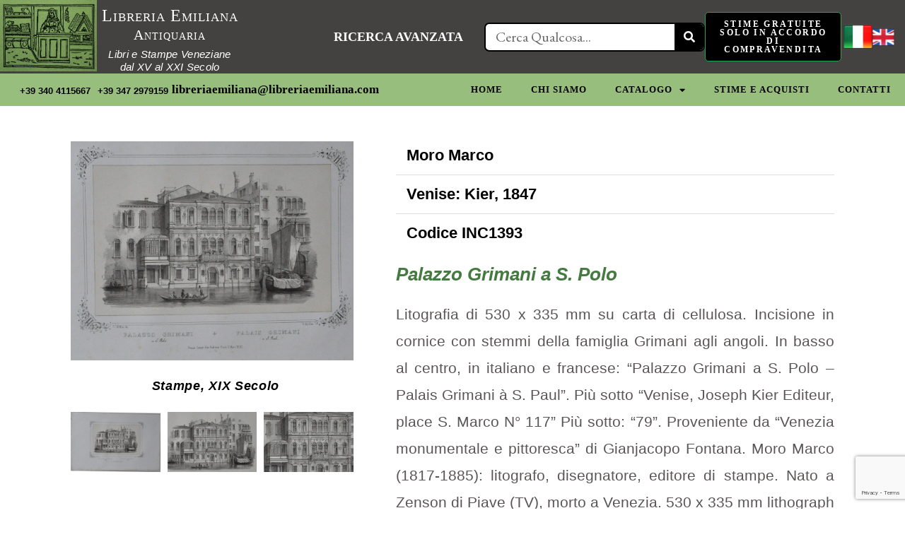

--- FILE ---
content_type: text/html; charset=UTF-8
request_url: https://www.libreriaemiliana.com/palazzo-grimani-a-s-polo/
body_size: 24302
content:
<!DOCTYPE html>
<html lang="it-IT">
<head>
<meta charset="UTF-8">
<meta name="viewport" content="width=device-width, initial-scale=1">
<link rel="profile" href="https://gmpg.org/xfn/11"> 
<title>Palazzo Grimani a S. Polo &#8211; LIBRERIA EMILIANA ANTIQUARIA</title>
<meta name='robots' content='max-image-preview:large' />
<style>img:is([sizes="auto" i], [sizes^="auto," i]) { contain-intrinsic-size: 3000px 1500px }</style>
<link rel='dns-prefetch' href='//fonts.googleapis.com' />
<link rel="alternate" type="application/rss+xml" title="LIBRERIA EMILIANA ANTIQUARIA &raquo; Feed" href="https://www.libreriaemiliana.com/feed/" />
<link rel="alternate" type="application/rss+xml" title="LIBRERIA EMILIANA ANTIQUARIA &raquo; Feed dei commenti" href="https://www.libreriaemiliana.com/comments/feed/" />
<script>
window._wpemojiSettings = {"baseUrl":"https:\/\/s.w.org\/images\/core\/emoji\/15.1.0\/72x72\/","ext":".png","svgUrl":"https:\/\/s.w.org\/images\/core\/emoji\/15.1.0\/svg\/","svgExt":".svg","source":{"concatemoji":"https:\/\/www.libreriaemiliana.com\/wp-includes\/js\/wp-emoji-release.min.js?ver=6.8.1"}};
/*! This file is auto-generated */
!function(i,n){var o,s,e;function c(e){try{var t={supportTests:e,timestamp:(new Date).valueOf()};sessionStorage.setItem(o,JSON.stringify(t))}catch(e){}}function p(e,t,n){e.clearRect(0,0,e.canvas.width,e.canvas.height),e.fillText(t,0,0);var t=new Uint32Array(e.getImageData(0,0,e.canvas.width,e.canvas.height).data),r=(e.clearRect(0,0,e.canvas.width,e.canvas.height),e.fillText(n,0,0),new Uint32Array(e.getImageData(0,0,e.canvas.width,e.canvas.height).data));return t.every(function(e,t){return e===r[t]})}function u(e,t,n){switch(t){case"flag":return n(e,"\ud83c\udff3\ufe0f\u200d\u26a7\ufe0f","\ud83c\udff3\ufe0f\u200b\u26a7\ufe0f")?!1:!n(e,"\ud83c\uddfa\ud83c\uddf3","\ud83c\uddfa\u200b\ud83c\uddf3")&&!n(e,"\ud83c\udff4\udb40\udc67\udb40\udc62\udb40\udc65\udb40\udc6e\udb40\udc67\udb40\udc7f","\ud83c\udff4\u200b\udb40\udc67\u200b\udb40\udc62\u200b\udb40\udc65\u200b\udb40\udc6e\u200b\udb40\udc67\u200b\udb40\udc7f");case"emoji":return!n(e,"\ud83d\udc26\u200d\ud83d\udd25","\ud83d\udc26\u200b\ud83d\udd25")}return!1}function f(e,t,n){var r="undefined"!=typeof WorkerGlobalScope&&self instanceof WorkerGlobalScope?new OffscreenCanvas(300,150):i.createElement("canvas"),a=r.getContext("2d",{willReadFrequently:!0}),o=(a.textBaseline="top",a.font="600 32px Arial",{});return e.forEach(function(e){o[e]=t(a,e,n)}),o}function t(e){var t=i.createElement("script");t.src=e,t.defer=!0,i.head.appendChild(t)}"undefined"!=typeof Promise&&(o="wpEmojiSettingsSupports",s=["flag","emoji"],n.supports={everything:!0,everythingExceptFlag:!0},e=new Promise(function(e){i.addEventListener("DOMContentLoaded",e,{once:!0})}),new Promise(function(t){var n=function(){try{var e=JSON.parse(sessionStorage.getItem(o));if("object"==typeof e&&"number"==typeof e.timestamp&&(new Date).valueOf()<e.timestamp+604800&&"object"==typeof e.supportTests)return e.supportTests}catch(e){}return null}();if(!n){if("undefined"!=typeof Worker&&"undefined"!=typeof OffscreenCanvas&&"undefined"!=typeof URL&&URL.createObjectURL&&"undefined"!=typeof Blob)try{var e="postMessage("+f.toString()+"("+[JSON.stringify(s),u.toString(),p.toString()].join(",")+"));",r=new Blob([e],{type:"text/javascript"}),a=new Worker(URL.createObjectURL(r),{name:"wpTestEmojiSupports"});return void(a.onmessage=function(e){c(n=e.data),a.terminate(),t(n)})}catch(e){}c(n=f(s,u,p))}t(n)}).then(function(e){for(var t in e)n.supports[t]=e[t],n.supports.everything=n.supports.everything&&n.supports[t],"flag"!==t&&(n.supports.everythingExceptFlag=n.supports.everythingExceptFlag&&n.supports[t]);n.supports.everythingExceptFlag=n.supports.everythingExceptFlag&&!n.supports.flag,n.DOMReady=!1,n.readyCallback=function(){n.DOMReady=!0}}).then(function(){return e}).then(function(){var e;n.supports.everything||(n.readyCallback(),(e=n.source||{}).concatemoji?t(e.concatemoji):e.wpemoji&&e.twemoji&&(t(e.twemoji),t(e.wpemoji)))}))}((window,document),window._wpemojiSettings);
</script>
<link rel='stylesheet' id='wpcfs-form-css' href='//www.libreriaemiliana.com/wp-content/cache/wpfc-minified/1cd971co/4mrg.css' media='all' />
<link rel='stylesheet' id='formidable-css' href='//www.libreriaemiliana.com/wp-content/cache/wpfc-minified/7kfz84vm/4mrg.css' media='all' />
<link rel='stylesheet' id='astra-theme-css-css' href='//www.libreriaemiliana.com/wp-content/cache/wpfc-minified/kpoeqskg/4mrg.css' media='all' />
<style id='astra-theme-css-inline-css'>
.ast-no-sidebar .entry-content .alignfull {margin-left: calc( -50vw + 50%);margin-right: calc( -50vw + 50%);max-width: 100vw;width: 100vw;}.ast-no-sidebar .entry-content .alignwide {margin-left: calc(-41vw + 50%);margin-right: calc(-41vw + 50%);max-width: unset;width: unset;}.ast-no-sidebar .entry-content .alignfull .alignfull,.ast-no-sidebar .entry-content .alignfull .alignwide,.ast-no-sidebar .entry-content .alignwide .alignfull,.ast-no-sidebar .entry-content .alignwide .alignwide,.ast-no-sidebar .entry-content .wp-block-column .alignfull,.ast-no-sidebar .entry-content .wp-block-column .alignwide{width: 100%;margin-left: auto;margin-right: auto;}.wp-block-gallery,.blocks-gallery-grid {margin: 0;}.wp-block-separator {max-width: 100px;}.wp-block-separator.is-style-wide,.wp-block-separator.is-style-dots {max-width: none;}.entry-content .has-2-columns .wp-block-column:first-child {padding-right: 10px;}.entry-content .has-2-columns .wp-block-column:last-child {padding-left: 10px;}@media (max-width: 782px) {.entry-content .wp-block-columns .wp-block-column {flex-basis: 100%;}.entry-content .has-2-columns .wp-block-column:first-child {padding-right: 0;}.entry-content .has-2-columns .wp-block-column:last-child {padding-left: 0;}}body .entry-content .wp-block-latest-posts {margin-left: 0;}body .entry-content .wp-block-latest-posts li {list-style: none;}.ast-no-sidebar .ast-container .entry-content .wp-block-latest-posts {margin-left: 0;}.ast-header-break-point .entry-content .alignwide {margin-left: auto;margin-right: auto;}.entry-content .blocks-gallery-item img {margin-bottom: auto;}.wp-block-pullquote {border-top: 4px solid #555d66;border-bottom: 4px solid #555d66;color: #40464d;}:root{--ast-post-nav-space:0;--ast-container-default-xlg-padding:6.67em;--ast-container-default-lg-padding:5.67em;--ast-container-default-slg-padding:4.34em;--ast-container-default-md-padding:3.34em;--ast-container-default-sm-padding:6.67em;--ast-container-default-xs-padding:2.4em;--ast-container-default-xxs-padding:1.4em;--ast-code-block-background:#EEEEEE;--ast-comment-inputs-background:#FAFAFA;--ast-normal-container-width:1200px;--ast-narrow-container-width:750px;--ast-blog-title-font-weight:normal;--ast-blog-meta-weight:inherit;--ast-global-color-primary:var(--ast-global-color-5);--ast-global-color-secondary:var(--ast-global-color-4);--ast-global-color-alternate-background:var(--ast-global-color-7);--ast-global-color-subtle-background:var(--ast-global-color-6);--ast-bg-style-guide:#F8FAFC;--ast-shadow-style-guide:0px 0px 4px 0 #00000057;--ast-global-dark-bg-style:#fff;--ast-global-dark-lfs:#fbfbfb;--ast-widget-bg-color:#fafafa;--ast-wc-container-head-bg-color:#fbfbfb;--ast-title-layout-bg:#eeeeee;--ast-search-border-color:#e7e7e7;--ast-lifter-hover-bg:#e6e6e6;--ast-gallery-block-color:#000;--srfm-color-input-label:var(--ast-global-color-2);}html{font-size:93.75%;}a,.page-title{color:#0274be;}a:hover,a:focus{color:#3a3a3a;}body,button,input,select,textarea,.ast-button,.ast-custom-button{font-family:'EB Garamond',serif;font-weight:400;font-size:15px;font-size:1rem;}blockquote{color:#000000;}h1,.entry-content h1,h2,.entry-content h2,h3,.entry-content h3,h4,.entry-content h4,h5,.entry-content h5,h6,.entry-content h6,.site-title,.site-title a{font-family:'Cormorant Garamond',serif;font-weight:400;text-transform:capitalize;}.ast-site-identity .site-title a{color:var(--ast-global-color-2);}.site-title{font-size:35px;font-size:2.3333333333333rem;display:block;}.site-header .site-description{font-size:15px;font-size:1rem;display:none;}.entry-title{font-size:40px;font-size:2.6666666666667rem;}.archive .ast-article-post .ast-article-inner,.blog .ast-article-post .ast-article-inner,.archive .ast-article-post .ast-article-inner:hover,.blog .ast-article-post .ast-article-inner:hover{overflow:hidden;}h1,.entry-content h1{font-size:40px;font-size:2.6666666666667rem;font-weight:400;font-family:'Cormorant Garamond',serif;line-height:1.4em;text-transform:capitalize;}h2,.entry-content h2{font-size:30px;font-size:2rem;font-weight:400;font-family:'Cormorant Garamond',serif;line-height:1.3em;text-transform:capitalize;}h3,.entry-content h3{font-size:25px;font-size:1.6666666666667rem;font-family:'Cormorant Garamond',serif;line-height:1.3em;text-transform:capitalize;}h4,.entry-content h4{font-size:20px;font-size:1.3333333333333rem;line-height:1.2em;font-family:'Cormorant Garamond',serif;text-transform:capitalize;}h5,.entry-content h5{font-size:18px;font-size:1.2rem;line-height:1.2em;font-family:'Cormorant Garamond',serif;text-transform:capitalize;}h6,.entry-content h6{font-size:15px;font-size:1rem;line-height:1.25em;font-family:'Cormorant Garamond',serif;text-transform:capitalize;}::selection{background-color:#0274be;color:#ffffff;}body,h1,.entry-title a,.entry-content h1,h2,.entry-content h2,h3,.entry-content h3,h4,.entry-content h4,h5,.entry-content h5,h6,.entry-content h6{color:#3a3a3a;}.tagcloud a:hover,.tagcloud a:focus,.tagcloud a.current-item{color:#ffffff;border-color:#0274be;background-color:#0274be;}input:focus,input[type="text"]:focus,input[type="email"]:focus,input[type="url"]:focus,input[type="password"]:focus,input[type="reset"]:focus,input[type="search"]:focus,textarea:focus{border-color:#0274be;}input[type="radio"]:checked,input[type=reset],input[type="checkbox"]:checked,input[type="checkbox"]:hover:checked,input[type="checkbox"]:focus:checked,input[type=range]::-webkit-slider-thumb{border-color:#0274be;background-color:#0274be;box-shadow:none;}.site-footer a:hover + .post-count,.site-footer a:focus + .post-count{background:#0274be;border-color:#0274be;}.single .nav-links .nav-previous,.single .nav-links .nav-next{color:#0274be;}.entry-meta,.entry-meta *{line-height:1.45;color:#0274be;}.entry-meta a:not(.ast-button):hover,.entry-meta a:not(.ast-button):hover *,.entry-meta a:not(.ast-button):focus,.entry-meta a:not(.ast-button):focus *,.page-links > .page-link,.page-links .page-link:hover,.post-navigation a:hover{color:#3a3a3a;}#cat option,.secondary .calendar_wrap thead a,.secondary .calendar_wrap thead a:visited{color:#0274be;}.secondary .calendar_wrap #today,.ast-progress-val span{background:#0274be;}.secondary a:hover + .post-count,.secondary a:focus + .post-count{background:#0274be;border-color:#0274be;}.calendar_wrap #today > a{color:#ffffff;}.page-links .page-link,.single .post-navigation a{color:#0274be;}.ast-search-menu-icon .search-form button.search-submit{padding:0 4px;}.ast-search-menu-icon form.search-form{padding-right:0;}.ast-header-search .ast-search-menu-icon.ast-dropdown-active .search-form,.ast-header-search .ast-search-menu-icon.ast-dropdown-active .search-field:focus{transition:all 0.2s;}.search-form input.search-field:focus{outline:none;}.widget-title,.widget .wp-block-heading{font-size:21px;font-size:1.4rem;color:#3a3a3a;}.ast-search-menu-icon.slide-search a:focus-visible:focus-visible,.astra-search-icon:focus-visible,#close:focus-visible,a:focus-visible,.ast-menu-toggle:focus-visible,.site .skip-link:focus-visible,.wp-block-loginout input:focus-visible,.wp-block-search.wp-block-search__button-inside .wp-block-search__inside-wrapper,.ast-header-navigation-arrow:focus-visible,.woocommerce .wc-proceed-to-checkout > .checkout-button:focus-visible,.woocommerce .woocommerce-MyAccount-navigation ul li a:focus-visible,.ast-orders-table__row .ast-orders-table__cell:focus-visible,.woocommerce .woocommerce-order-details .order-again > .button:focus-visible,.woocommerce .woocommerce-message a.button.wc-forward:focus-visible,.woocommerce #minus_qty:focus-visible,.woocommerce #plus_qty:focus-visible,a#ast-apply-coupon:focus-visible,.woocommerce .woocommerce-info a:focus-visible,.woocommerce .astra-shop-summary-wrap a:focus-visible,.woocommerce a.wc-forward:focus-visible,#ast-apply-coupon:focus-visible,.woocommerce-js .woocommerce-mini-cart-item a.remove:focus-visible,#close:focus-visible,.button.search-submit:focus-visible,#search_submit:focus,.normal-search:focus-visible,.ast-header-account-wrap:focus-visible,.woocommerce .ast-on-card-button.ast-quick-view-trigger:focus{outline-style:dotted;outline-color:inherit;outline-width:thin;}input:focus,input[type="text"]:focus,input[type="email"]:focus,input[type="url"]:focus,input[type="password"]:focus,input[type="reset"]:focus,input[type="search"]:focus,input[type="number"]:focus,textarea:focus,.wp-block-search__input:focus,[data-section="section-header-mobile-trigger"] .ast-button-wrap .ast-mobile-menu-trigger-minimal:focus,.ast-mobile-popup-drawer.active .menu-toggle-close:focus,.woocommerce-ordering select.orderby:focus,#ast-scroll-top:focus,#coupon_code:focus,.woocommerce-page #comment:focus,.woocommerce #reviews #respond input#submit:focus,.woocommerce a.add_to_cart_button:focus,.woocommerce .button.single_add_to_cart_button:focus,.woocommerce .woocommerce-cart-form button:focus,.woocommerce .woocommerce-cart-form__cart-item .quantity .qty:focus,.woocommerce .woocommerce-billing-fields .woocommerce-billing-fields__field-wrapper .woocommerce-input-wrapper > .input-text:focus,.woocommerce #order_comments:focus,.woocommerce #place_order:focus,.woocommerce .woocommerce-address-fields .woocommerce-address-fields__field-wrapper .woocommerce-input-wrapper > .input-text:focus,.woocommerce .woocommerce-MyAccount-content form button:focus,.woocommerce .woocommerce-MyAccount-content .woocommerce-EditAccountForm .woocommerce-form-row .woocommerce-Input.input-text:focus,.woocommerce .ast-woocommerce-container .woocommerce-pagination ul.page-numbers li a:focus,body #content .woocommerce form .form-row .select2-container--default .select2-selection--single:focus,#ast-coupon-code:focus,.woocommerce.woocommerce-js .quantity input[type=number]:focus,.woocommerce-js .woocommerce-mini-cart-item .quantity input[type=number]:focus,.woocommerce p#ast-coupon-trigger:focus{border-style:dotted;border-color:inherit;border-width:thin;}input{outline:none;}.main-header-menu .menu-link,.ast-header-custom-item a{color:#3a3a3a;}.main-header-menu .menu-item:hover > .menu-link,.main-header-menu .menu-item:hover > .ast-menu-toggle,.main-header-menu .ast-masthead-custom-menu-items a:hover,.main-header-menu .menu-item.focus > .menu-link,.main-header-menu .menu-item.focus > .ast-menu-toggle,.main-header-menu .current-menu-item > .menu-link,.main-header-menu .current-menu-ancestor > .menu-link,.main-header-menu .current-menu-item > .ast-menu-toggle,.main-header-menu .current-menu-ancestor > .ast-menu-toggle{color:#0274be;}.header-main-layout-3 .ast-main-header-bar-alignment{margin-right:auto;}.header-main-layout-2 .site-header-section-left .ast-site-identity{text-align:left;}.ast-logo-title-inline .site-logo-img{padding-right:1em;}.site-logo-img img{ transition:all 0.2s linear;}body .ast-oembed-container *{position:absolute;top:0;width:100%;height:100%;left:0;}body .wp-block-embed-pocket-casts .ast-oembed-container *{position:unset;}.ast-header-break-point .ast-mobile-menu-buttons-minimal.menu-toggle{background:transparent;color:#0274be;}.ast-header-break-point .ast-mobile-menu-buttons-outline.menu-toggle{background:transparent;border:1px solid #0274be;color:#0274be;}.ast-header-break-point .ast-mobile-menu-buttons-fill.menu-toggle{background:#0274be;}.ast-single-post-featured-section + article {margin-top: 2em;}.site-content .ast-single-post-featured-section img {width: 100%;overflow: hidden;object-fit: cover;}.site > .ast-single-related-posts-container {margin-top: 0;}@media (min-width: 922px) {.ast-desktop .ast-container--narrow {max-width: var(--ast-narrow-container-width);margin: 0 auto;}}.ast-page-builder-template .hentry {margin: 0;}.ast-page-builder-template .site-content > .ast-container {max-width: 100%;padding: 0;}.ast-page-builder-template .site .site-content #primary {padding: 0;margin: 0;}.ast-page-builder-template .no-results {text-align: center;margin: 4em auto;}.ast-page-builder-template .ast-pagination {padding: 2em;}.ast-page-builder-template .entry-header.ast-no-title.ast-no-thumbnail {margin-top: 0;}.ast-page-builder-template .entry-header.ast-header-without-markup {margin-top: 0;margin-bottom: 0;}.ast-page-builder-template .entry-header.ast-no-title.ast-no-meta {margin-bottom: 0;}.ast-page-builder-template.single .post-navigation {padding-bottom: 2em;}.ast-page-builder-template.single-post .site-content > .ast-container {max-width: 100%;}.ast-page-builder-template .entry-header {margin-top: 4em;margin-left: auto;margin-right: auto;padding-left: 20px;padding-right: 20px;}.single.ast-page-builder-template .entry-header {padding-left: 20px;padding-right: 20px;}.ast-page-builder-template .ast-archive-description {margin: 4em auto 0;padding-left: 20px;padding-right: 20px;}.ast-page-builder-template.ast-no-sidebar .entry-content .alignwide {margin-left: 0;margin-right: 0;}.footer-adv .footer-adv-overlay{border-top-style:solid;border-top-color:#7a7a7a;}@media( max-width: 420px ) {.single .nav-links .nav-previous,.single .nav-links .nav-next {width: 100%;text-align: center;}}.wp-block-buttons.aligncenter{justify-content:center;}@media (min-width:1200px){.wp-block-group .has-background{padding:20px;}}.wp-block-image.aligncenter{margin-left:auto;margin-right:auto;}.wp-block-table.aligncenter{margin-left:auto;margin-right:auto;}.wp-block-buttons .wp-block-button.is-style-outline .wp-block-button__link.wp-element-button,.ast-outline-button,.wp-block-uagb-buttons-child .uagb-buttons-repeater.ast-outline-button{border-top-width:2px;border-right-width:2px;border-bottom-width:2px;border-left-width:2px;font-family:inherit;font-weight:inherit;line-height:1em;border-top-left-radius:2px;border-top-right-radius:2px;border-bottom-right-radius:2px;border-bottom-left-radius:2px;}.wp-block-button .wp-block-button__link.wp-element-button.is-style-outline:not(.has-background),.wp-block-button.is-style-outline>.wp-block-button__link.wp-element-button:not(.has-background),.ast-outline-button{background-color:transparent;}.entry-content[data-ast-blocks-layout] > figure{margin-bottom:1em;}.elementor-widget-container .elementor-loop-container .e-loop-item[data-elementor-type="loop-item"]{width:100%;}@media (max-width:921px){.ast-separate-container #primary,.ast-separate-container #secondary{padding:1.5em 0;}#primary,#secondary{padding:1.5em 0;margin:0;}.ast-left-sidebar #content > .ast-container{display:flex;flex-direction:column-reverse;width:100%;}.ast-separate-container .ast-article-post,.ast-separate-container .ast-article-single{padding:1.5em 2.14em;}.ast-author-box img.avatar{margin:20px 0 0 0;}}@media (min-width:922px){.ast-separate-container.ast-right-sidebar #primary,.ast-separate-container.ast-left-sidebar #primary{border:0;}.search-no-results.ast-separate-container #primary{margin-bottom:4em;}}.elementor-widget-button .elementor-button{border-style:solid;text-decoration:none;border-top-width:0;border-right-width:0;border-left-width:0;border-bottom-width:0;}body .elementor-button.elementor-size-sm,body .elementor-button.elementor-size-xs,body .elementor-button.elementor-size-md,body .elementor-button.elementor-size-lg,body .elementor-button.elementor-size-xl,body .elementor-button{border-top-left-radius:2px;border-top-right-radius:2px;border-bottom-right-radius:2px;border-bottom-left-radius:2px;padding-top:10px;padding-right:40px;padding-bottom:10px;padding-left:40px;}.wp-block-button .wp-block-button__link{color:#ffffff;}.elementor-widget-button .elementor-button{line-height:1em;}.wp-block-button .wp-block-button__link:hover,.wp-block-button .wp-block-button__link:focus{color:#ffffff;background-color:#3a3a3a;border-color:#3a3a3a;}.elementor-widget-heading h1.elementor-heading-title{line-height:1.4em;}.elementor-widget-heading h2.elementor-heading-title{line-height:1.3em;}.elementor-widget-heading h3.elementor-heading-title{line-height:1.3em;}.elementor-widget-heading h4.elementor-heading-title{line-height:1.2em;}.elementor-widget-heading h5.elementor-heading-title{line-height:1.2em;}.elementor-widget-heading h6.elementor-heading-title{line-height:1.25em;}.wp-block-button .wp-block-button__link{border-top-width:0;border-right-width:0;border-left-width:0;border-bottom-width:0;border-color:#0274be;background-color:#0274be;color:#ffffff;font-family:inherit;font-weight:inherit;line-height:1em;border-top-left-radius:2px;border-top-right-radius:2px;border-bottom-right-radius:2px;border-bottom-left-radius:2px;padding-top:10px;padding-right:40px;padding-bottom:10px;padding-left:40px;}.menu-toggle,button,.ast-button,.ast-custom-button,.button,input#submit,input[type="button"],input[type="submit"],input[type="reset"]{border-style:solid;border-top-width:0;border-right-width:0;border-left-width:0;border-bottom-width:0;color:#ffffff;border-color:#0274be;background-color:#0274be;padding-top:10px;padding-right:40px;padding-bottom:10px;padding-left:40px;font-family:inherit;font-weight:inherit;line-height:1em;border-top-left-radius:2px;border-top-right-radius:2px;border-bottom-right-radius:2px;border-bottom-left-radius:2px;}button:focus,.menu-toggle:hover,button:hover,.ast-button:hover,.ast-custom-button:hover .button:hover,.ast-custom-button:hover ,input[type=reset]:hover,input[type=reset]:focus,input#submit:hover,input#submit:focus,input[type="button"]:hover,input[type="button"]:focus,input[type="submit"]:hover,input[type="submit"]:focus{color:#ffffff;background-color:#3a3a3a;border-color:#3a3a3a;}@media (max-width:921px){.ast-mobile-header-stack .main-header-bar .ast-search-menu-icon{display:inline-block;}.ast-header-break-point.ast-header-custom-item-outside .ast-mobile-header-stack .main-header-bar .ast-search-icon{margin:0;}.ast-comment-avatar-wrap img{max-width:2.5em;}.ast-comment-meta{padding:0 1.8888em 1.3333em;}.ast-separate-container .ast-comment-list li.depth-1{padding:1.5em 2.14em;}.ast-separate-container .comment-respond{padding:2em 2.14em;}}@media (min-width:544px){.ast-container{max-width:100%;}}@media (max-width:544px){.ast-separate-container .ast-article-post,.ast-separate-container .ast-article-single,.ast-separate-container .comments-title,.ast-separate-container .ast-archive-description{padding:1.5em 1em;}.ast-separate-container #content .ast-container{padding-left:0.54em;padding-right:0.54em;}.ast-separate-container .ast-comment-list .bypostauthor{padding:.5em;}.ast-search-menu-icon.ast-dropdown-active .search-field{width:170px;}.site-branding img,.site-header .site-logo-img .custom-logo-link img{max-width:100%;}} #ast-mobile-header .ast-site-header-cart-li a{pointer-events:none;}.ast-no-sidebar.ast-separate-container .entry-content .alignfull {margin-left: -6.67em;margin-right: -6.67em;width: auto;}@media (max-width: 1200px) {.ast-no-sidebar.ast-separate-container .entry-content .alignfull {margin-left: -2.4em;margin-right: -2.4em;}}@media (max-width: 768px) {.ast-no-sidebar.ast-separate-container .entry-content .alignfull {margin-left: -2.14em;margin-right: -2.14em;}}@media (max-width: 544px) {.ast-no-sidebar.ast-separate-container .entry-content .alignfull {margin-left: -1em;margin-right: -1em;}}.ast-no-sidebar.ast-separate-container .entry-content .alignwide {margin-left: -20px;margin-right: -20px;}.ast-no-sidebar.ast-separate-container .entry-content .wp-block-column .alignfull,.ast-no-sidebar.ast-separate-container .entry-content .wp-block-column .alignwide {margin-left: auto;margin-right: auto;width: 100%;}@media (max-width:921px){.site-title{display:block;}.site-header .site-description{display:none;}h1,.entry-content h1{font-size:30px;}h2,.entry-content h2{font-size:25px;}h3,.entry-content h3{font-size:20px;}}@media (max-width:544px){.site-title{display:block;}.site-header .site-description{display:none;}h1,.entry-content h1{font-size:30px;}h2,.entry-content h2{font-size:25px;}h3,.entry-content h3{font-size:20px;}}@media (max-width:921px){html{font-size:85.5%;}}@media (max-width:544px){html{font-size:85.5%;}}@media (min-width:922px){.ast-container{max-width:1240px;}}@font-face {font-family: "Astra";src: url(https://www.libreriaemiliana.com/wp-content/themes/astra/assets/fonts/astra.woff) format("woff"),url(https://www.libreriaemiliana.com/wp-content/themes/astra/assets/fonts/astra.ttf) format("truetype"),url(https://www.libreriaemiliana.com/wp-content/themes/astra/assets/fonts/astra.svg#astra) format("svg");font-weight: normal;font-style: normal;font-display: fallback;}@media (max-width:921px) {.main-header-bar .main-header-bar-navigation{display:none;}}.ast-desktop .main-header-menu.submenu-with-border .sub-menu,.ast-desktop .main-header-menu.submenu-with-border .astra-full-megamenu-wrapper{border-color:#0274be;}.ast-desktop .main-header-menu.submenu-with-border .sub-menu{border-top-width:2px;border-style:solid;}.ast-desktop .main-header-menu.submenu-with-border .sub-menu .sub-menu{top:-2px;}.ast-desktop .main-header-menu.submenu-with-border .sub-menu .menu-link,.ast-desktop .main-header-menu.submenu-with-border .children .menu-link{border-bottom-width:0px;border-style:solid;border-color:#eaeaea;}@media (min-width:922px){.main-header-menu .sub-menu .menu-item.ast-left-align-sub-menu:hover > .sub-menu,.main-header-menu .sub-menu .menu-item.ast-left-align-sub-menu.focus > .sub-menu{margin-left:-0px;}}.ast-small-footer{border-top-style:solid;border-top-width:1px;border-top-color:#7a7a7a;}.ast-small-footer-wrap{text-align:center;}.site .comments-area{padding-bottom:3em;}.ast-header-break-point.ast-header-custom-item-inside .main-header-bar .main-header-bar-navigation .ast-search-icon {display: none;}.ast-header-break-point.ast-header-custom-item-inside .main-header-bar .ast-search-menu-icon .search-form {padding: 0;display: block;overflow: hidden;}.ast-header-break-point .ast-header-custom-item .widget:last-child {margin-bottom: 1em;}.ast-header-custom-item .widget {margin: 0.5em;display: inline-block;vertical-align: middle;}.ast-header-custom-item .widget p {margin-bottom: 0;}.ast-header-custom-item .widget li {width: auto;}.ast-header-custom-item-inside .button-custom-menu-item .menu-link {display: none;}.ast-header-custom-item-inside.ast-header-break-point .button-custom-menu-item .ast-custom-button-link {display: none;}.ast-header-custom-item-inside.ast-header-break-point .button-custom-menu-item .menu-link {display: block;}.ast-header-break-point.ast-header-custom-item-outside .main-header-bar .ast-search-icon {margin-right: 1em;}.ast-header-break-point.ast-header-custom-item-inside .main-header-bar .ast-search-menu-icon .search-field,.ast-header-break-point.ast-header-custom-item-inside .main-header-bar .ast-search-menu-icon.ast-inline-search .search-field {width: 100%;padding-right: 5.5em;}.ast-header-break-point.ast-header-custom-item-inside .main-header-bar .ast-search-menu-icon .search-submit {display: block;position: absolute;height: 100%;top: 0;right: 0;padding: 0 1em;border-radius: 0;}.ast-header-break-point .ast-header-custom-item .ast-masthead-custom-menu-items {padding-left: 20px;padding-right: 20px;margin-bottom: 1em;margin-top: 1em;}.ast-header-custom-item-inside.ast-header-break-point .button-custom-menu-item {padding-left: 0;padding-right: 0;margin-top: 0;margin-bottom: 0;}.astra-icon-down_arrow::after {content: "\e900";font-family: Astra;}.astra-icon-close::after {content: "\e5cd";font-family: Astra;}.astra-icon-drag_handle::after {content: "\e25d";font-family: Astra;}.astra-icon-format_align_justify::after {content: "\e235";font-family: Astra;}.astra-icon-menu::after {content: "\e5d2";font-family: Astra;}.astra-icon-reorder::after {content: "\e8fe";font-family: Astra;}.astra-icon-search::after {content: "\e8b6";font-family: Astra;}.astra-icon-zoom_in::after {content: "\e56b";font-family: Astra;}.astra-icon-check-circle::after {content: "\e901";font-family: Astra;}.astra-icon-shopping-cart::after {content: "\f07a";font-family: Astra;}.astra-icon-shopping-bag::after {content: "\f290";font-family: Astra;}.astra-icon-shopping-basket::after {content: "\f291";font-family: Astra;}.astra-icon-circle-o::after {content: "\e903";font-family: Astra;}.astra-icon-certificate::after {content: "\e902";font-family: Astra;}blockquote {padding: 1.2em;}:root .has-ast-global-color-0-color{color:var(--ast-global-color-0);}:root .has-ast-global-color-0-background-color{background-color:var(--ast-global-color-0);}:root .wp-block-button .has-ast-global-color-0-color{color:var(--ast-global-color-0);}:root .wp-block-button .has-ast-global-color-0-background-color{background-color:var(--ast-global-color-0);}:root .has-ast-global-color-1-color{color:var(--ast-global-color-1);}:root .has-ast-global-color-1-background-color{background-color:var(--ast-global-color-1);}:root .wp-block-button .has-ast-global-color-1-color{color:var(--ast-global-color-1);}:root .wp-block-button .has-ast-global-color-1-background-color{background-color:var(--ast-global-color-1);}:root .has-ast-global-color-2-color{color:var(--ast-global-color-2);}:root .has-ast-global-color-2-background-color{background-color:var(--ast-global-color-2);}:root .wp-block-button .has-ast-global-color-2-color{color:var(--ast-global-color-2);}:root .wp-block-button .has-ast-global-color-2-background-color{background-color:var(--ast-global-color-2);}:root .has-ast-global-color-3-color{color:var(--ast-global-color-3);}:root .has-ast-global-color-3-background-color{background-color:var(--ast-global-color-3);}:root .wp-block-button .has-ast-global-color-3-color{color:var(--ast-global-color-3);}:root .wp-block-button .has-ast-global-color-3-background-color{background-color:var(--ast-global-color-3);}:root .has-ast-global-color-4-color{color:var(--ast-global-color-4);}:root .has-ast-global-color-4-background-color{background-color:var(--ast-global-color-4);}:root .wp-block-button .has-ast-global-color-4-color{color:var(--ast-global-color-4);}:root .wp-block-button .has-ast-global-color-4-background-color{background-color:var(--ast-global-color-4);}:root .has-ast-global-color-5-color{color:var(--ast-global-color-5);}:root .has-ast-global-color-5-background-color{background-color:var(--ast-global-color-5);}:root .wp-block-button .has-ast-global-color-5-color{color:var(--ast-global-color-5);}:root .wp-block-button .has-ast-global-color-5-background-color{background-color:var(--ast-global-color-5);}:root .has-ast-global-color-6-color{color:var(--ast-global-color-6);}:root .has-ast-global-color-6-background-color{background-color:var(--ast-global-color-6);}:root .wp-block-button .has-ast-global-color-6-color{color:var(--ast-global-color-6);}:root .wp-block-button .has-ast-global-color-6-background-color{background-color:var(--ast-global-color-6);}:root .has-ast-global-color-7-color{color:var(--ast-global-color-7);}:root .has-ast-global-color-7-background-color{background-color:var(--ast-global-color-7);}:root .wp-block-button .has-ast-global-color-7-color{color:var(--ast-global-color-7);}:root .wp-block-button .has-ast-global-color-7-background-color{background-color:var(--ast-global-color-7);}:root .has-ast-global-color-8-color{color:var(--ast-global-color-8);}:root .has-ast-global-color-8-background-color{background-color:var(--ast-global-color-8);}:root .wp-block-button .has-ast-global-color-8-color{color:var(--ast-global-color-8);}:root .wp-block-button .has-ast-global-color-8-background-color{background-color:var(--ast-global-color-8);}:root{--ast-global-color-0:#0170B9;--ast-global-color-1:#3a3a3a;--ast-global-color-2:#3a3a3a;--ast-global-color-3:#4B4F58;--ast-global-color-4:#F5F5F5;--ast-global-color-5:#FFFFFF;--ast-global-color-6:#E5E5E5;--ast-global-color-7:#424242;--ast-global-color-8:#000000;}:root {--ast-border-color : #dddddd;}.ast-single-entry-banner {-js-display: flex;display: flex;flex-direction: column;justify-content: center;text-align: center;position: relative;background: var(--ast-title-layout-bg);}.ast-single-entry-banner[data-banner-layout="layout-1"] {max-width: 1200px;background: inherit;padding: 20px 0;}.ast-single-entry-banner[data-banner-width-type="custom"] {margin: 0 auto;width: 100%;}.ast-single-entry-banner + .site-content .entry-header {margin-bottom: 0;}.site .ast-author-avatar {--ast-author-avatar-size: ;}a.ast-underline-text {text-decoration: underline;}.ast-container > .ast-terms-link {position: relative;display: block;}a.ast-button.ast-badge-tax {padding: 4px 8px;border-radius: 3px;font-size: inherit;}header.entry-header .entry-title{font-size:27px;font-size:1.8rem;}header.entry-header > *:not(:last-child){margin-bottom:10px;}.ast-archive-entry-banner {-js-display: flex;display: flex;flex-direction: column;justify-content: center;text-align: center;position: relative;background: var(--ast-title-layout-bg);}.ast-archive-entry-banner[data-banner-width-type="custom"] {margin: 0 auto;width: 100%;}.ast-archive-entry-banner[data-banner-layout="layout-1"] {background: inherit;padding: 20px 0;text-align: left;}body.archive .ast-archive-description{max-width:1200px;width:100%;text-align:left;padding-top:3em;padding-right:3em;padding-bottom:3em;padding-left:3em;}body.archive .ast-archive-description .ast-archive-title,body.archive .ast-archive-description .ast-archive-title *{font-size:40px;font-size:2.6666666666667rem;text-transform:capitalize;}body.archive .ast-archive-description > *:not(:last-child){margin-bottom:10px;}@media (max-width:921px){body.archive .ast-archive-description{text-align:left;}}@media (max-width:544px){body.archive .ast-archive-description{text-align:left;}}.ast-breadcrumbs .trail-browse,.ast-breadcrumbs .trail-items,.ast-breadcrumbs .trail-items li{display:inline-block;margin:0;padding:0;border:none;background:inherit;text-indent:0;text-decoration:none;}.ast-breadcrumbs .trail-browse{font-size:inherit;font-style:inherit;font-weight:inherit;color:inherit;}.ast-breadcrumbs .trail-items{list-style:none;}.trail-items li::after{padding:0 0.3em;content:"\00bb";}.trail-items li:last-of-type::after{display:none;}.elementor-posts-container [CLASS*="ast-width-"]{width:100%;}.elementor-template-full-width .ast-container{display:block;}.elementor-screen-only,.screen-reader-text,.screen-reader-text span,.ui-helper-hidden-accessible{top:0 !important;}@media (max-width:544px){.elementor-element .elementor-wc-products .woocommerce[class*="columns-"] ul.products li.product{width:auto;margin:0;}.elementor-element .woocommerce .woocommerce-result-count{float:none;}}.ast-header-break-point .main-header-bar{border-bottom-width:1px;}@media (min-width:922px){.main-header-bar{border-bottom-width:1px;}}.main-header-menu .menu-item, #astra-footer-menu .menu-item, .main-header-bar .ast-masthead-custom-menu-items{-js-display:flex;display:flex;-webkit-box-pack:center;-webkit-justify-content:center;-moz-box-pack:center;-ms-flex-pack:center;justify-content:center;-webkit-box-orient:vertical;-webkit-box-direction:normal;-webkit-flex-direction:column;-moz-box-orient:vertical;-moz-box-direction:normal;-ms-flex-direction:column;flex-direction:column;}.main-header-menu > .menu-item > .menu-link, #astra-footer-menu > .menu-item > .menu-link{height:100%;-webkit-box-align:center;-webkit-align-items:center;-moz-box-align:center;-ms-flex-align:center;align-items:center;-js-display:flex;display:flex;}.ast-primary-menu-disabled .main-header-bar .ast-masthead-custom-menu-items{flex:unset;}.main-header-menu .sub-menu .menu-item.menu-item-has-children > .menu-link:after{position:absolute;right:1em;top:50%;transform:translate(0,-50%) rotate(270deg);}.ast-header-break-point .main-header-bar .main-header-bar-navigation .page_item_has_children > .ast-menu-toggle::before, .ast-header-break-point .main-header-bar .main-header-bar-navigation .menu-item-has-children > .ast-menu-toggle::before, .ast-mobile-popup-drawer .main-header-bar-navigation .menu-item-has-children>.ast-menu-toggle::before, .ast-header-break-point .ast-mobile-header-wrap .main-header-bar-navigation .menu-item-has-children > .ast-menu-toggle::before{font-weight:bold;content:"\e900";font-family:Astra;text-decoration:inherit;display:inline-block;}.ast-header-break-point .main-navigation ul.sub-menu .menu-item .menu-link:before{content:"\e900";font-family:Astra;font-size:.65em;text-decoration:inherit;display:inline-block;transform:translate(0, -2px) rotateZ(270deg);margin-right:5px;}.widget_search .search-form:after{font-family:Astra;font-size:1.2em;font-weight:normal;content:"\e8b6";position:absolute;top:50%;right:15px;transform:translate(0, -50%);}.astra-search-icon::before{content:"\e8b6";font-family:Astra;font-style:normal;font-weight:normal;text-decoration:inherit;text-align:center;-webkit-font-smoothing:antialiased;-moz-osx-font-smoothing:grayscale;z-index:3;}.main-header-bar .main-header-bar-navigation .page_item_has_children > a:after, .main-header-bar .main-header-bar-navigation .menu-item-has-children > a:after, .menu-item-has-children .ast-header-navigation-arrow:after{content:"\e900";display:inline-block;font-family:Astra;font-size:.6rem;font-weight:bold;text-rendering:auto;-webkit-font-smoothing:antialiased;-moz-osx-font-smoothing:grayscale;margin-left:10px;line-height:normal;}.menu-item-has-children .sub-menu .ast-header-navigation-arrow:after{margin-left:0;}.ast-mobile-popup-drawer .main-header-bar-navigation .ast-submenu-expanded>.ast-menu-toggle::before{transform:rotateX(180deg);}.ast-header-break-point .main-header-bar-navigation .menu-item-has-children > .menu-link:after{display:none;}@media (min-width:922px){.ast-builder-menu .main-navigation > ul > li:last-child a{margin-right:0;}}.ast-separate-container .ast-article-inner{background-color:transparent;background-image:none;}.ast-separate-container .ast-article-post{background-color:var(--ast-global-color-5);}@media (max-width:921px){.ast-separate-container .ast-article-post{background-color:var(--ast-global-color-5);}}@media (max-width:544px){.ast-separate-container .ast-article-post{background-color:var(--ast-global-color-5);}}.ast-separate-container .ast-article-single:not(.ast-related-post), .woocommerce.ast-separate-container .ast-woocommerce-container, .ast-separate-container .error-404, .ast-separate-container .no-results, .single.ast-separate-container  .ast-author-meta, .ast-separate-container .related-posts-title-wrapper,.ast-separate-container .comments-count-wrapper, .ast-box-layout.ast-plain-container .site-content,.ast-padded-layout.ast-plain-container .site-content, .ast-separate-container .ast-archive-description, .ast-separate-container .comments-area .comment-respond, .ast-separate-container .comments-area .ast-comment-list li, .ast-separate-container .comments-area .comments-title{background-color:var(--ast-global-color-5);}@media (max-width:921px){.ast-separate-container .ast-article-single:not(.ast-related-post), .woocommerce.ast-separate-container .ast-woocommerce-container, .ast-separate-container .error-404, .ast-separate-container .no-results, .single.ast-separate-container  .ast-author-meta, .ast-separate-container .related-posts-title-wrapper,.ast-separate-container .comments-count-wrapper, .ast-box-layout.ast-plain-container .site-content,.ast-padded-layout.ast-plain-container .site-content, .ast-separate-container .ast-archive-description{background-color:var(--ast-global-color-5);}}@media (max-width:544px){.ast-separate-container .ast-article-single:not(.ast-related-post), .woocommerce.ast-separate-container .ast-woocommerce-container, .ast-separate-container .error-404, .ast-separate-container .no-results, .single.ast-separate-container  .ast-author-meta, .ast-separate-container .related-posts-title-wrapper,.ast-separate-container .comments-count-wrapper, .ast-box-layout.ast-plain-container .site-content,.ast-padded-layout.ast-plain-container .site-content, .ast-separate-container .ast-archive-description{background-color:var(--ast-global-color-5);}}.ast-separate-container.ast-two-container #secondary .widget{background-color:var(--ast-global-color-5);}@media (max-width:921px){.ast-separate-container.ast-two-container #secondary .widget{background-color:var(--ast-global-color-5);}}@media (max-width:544px){.ast-separate-container.ast-two-container #secondary .widget{background-color:var(--ast-global-color-5);}}:root{--e-global-color-astglobalcolor0:#0170B9;--e-global-color-astglobalcolor1:#3a3a3a;--e-global-color-astglobalcolor2:#3a3a3a;--e-global-color-astglobalcolor3:#4B4F58;--e-global-color-astglobalcolor4:#F5F5F5;--e-global-color-astglobalcolor5:#FFFFFF;--e-global-color-astglobalcolor6:#E5E5E5;--e-global-color-astglobalcolor7:#424242;--e-global-color-astglobalcolor8:#000000;}
</style>
<link rel='stylesheet' id='astra-google-fonts-css' href='https://fonts.googleapis.com/css?family=EB+Garamond%3A400%2C%7CCormorant+Garamond%3A400%2C&#038;display=fallback&#038;ver=4.11.2' media='all' />
<link rel='stylesheet' id='astra-menu-animation-css' href='//www.libreriaemiliana.com/wp-content/cache/wpfc-minified/jzuckng8/4mrg.css' media='all' />
<style id='wp-emoji-styles-inline-css'>
img.wp-smiley, img.emoji {
display: inline !important;
border: none !important;
box-shadow: none !important;
height: 1em !important;
width: 1em !important;
margin: 0 0.07em !important;
vertical-align: -0.1em !important;
background: none !important;
padding: 0 !important;
}
</style>
<link rel='stylesheet' id='wp-block-library-css' href='//www.libreriaemiliana.com/wp-content/cache/wpfc-minified/eh50ziiu/4mzq.css' media='all' />
<style id='global-styles-inline-css'>
:root{--wp--preset--aspect-ratio--square: 1;--wp--preset--aspect-ratio--4-3: 4/3;--wp--preset--aspect-ratio--3-4: 3/4;--wp--preset--aspect-ratio--3-2: 3/2;--wp--preset--aspect-ratio--2-3: 2/3;--wp--preset--aspect-ratio--16-9: 16/9;--wp--preset--aspect-ratio--9-16: 9/16;--wp--preset--color--black: #000000;--wp--preset--color--cyan-bluish-gray: #abb8c3;--wp--preset--color--white: #ffffff;--wp--preset--color--pale-pink: #f78da7;--wp--preset--color--vivid-red: #cf2e2e;--wp--preset--color--luminous-vivid-orange: #ff6900;--wp--preset--color--luminous-vivid-amber: #fcb900;--wp--preset--color--light-green-cyan: #7bdcb5;--wp--preset--color--vivid-green-cyan: #00d084;--wp--preset--color--pale-cyan-blue: #8ed1fc;--wp--preset--color--vivid-cyan-blue: #0693e3;--wp--preset--color--vivid-purple: #9b51e0;--wp--preset--color--ast-global-color-0: var(--ast-global-color-0);--wp--preset--color--ast-global-color-1: var(--ast-global-color-1);--wp--preset--color--ast-global-color-2: var(--ast-global-color-2);--wp--preset--color--ast-global-color-3: var(--ast-global-color-3);--wp--preset--color--ast-global-color-4: var(--ast-global-color-4);--wp--preset--color--ast-global-color-5: var(--ast-global-color-5);--wp--preset--color--ast-global-color-6: var(--ast-global-color-6);--wp--preset--color--ast-global-color-7: var(--ast-global-color-7);--wp--preset--color--ast-global-color-8: var(--ast-global-color-8);--wp--preset--gradient--vivid-cyan-blue-to-vivid-purple: linear-gradient(135deg,rgba(6,147,227,1) 0%,rgb(155,81,224) 100%);--wp--preset--gradient--light-green-cyan-to-vivid-green-cyan: linear-gradient(135deg,rgb(122,220,180) 0%,rgb(0,208,130) 100%);--wp--preset--gradient--luminous-vivid-amber-to-luminous-vivid-orange: linear-gradient(135deg,rgba(252,185,0,1) 0%,rgba(255,105,0,1) 100%);--wp--preset--gradient--luminous-vivid-orange-to-vivid-red: linear-gradient(135deg,rgba(255,105,0,1) 0%,rgb(207,46,46) 100%);--wp--preset--gradient--very-light-gray-to-cyan-bluish-gray: linear-gradient(135deg,rgb(238,238,238) 0%,rgb(169,184,195) 100%);--wp--preset--gradient--cool-to-warm-spectrum: linear-gradient(135deg,rgb(74,234,220) 0%,rgb(151,120,209) 20%,rgb(207,42,186) 40%,rgb(238,44,130) 60%,rgb(251,105,98) 80%,rgb(254,248,76) 100%);--wp--preset--gradient--blush-light-purple: linear-gradient(135deg,rgb(255,206,236) 0%,rgb(152,150,240) 100%);--wp--preset--gradient--blush-bordeaux: linear-gradient(135deg,rgb(254,205,165) 0%,rgb(254,45,45) 50%,rgb(107,0,62) 100%);--wp--preset--gradient--luminous-dusk: linear-gradient(135deg,rgb(255,203,112) 0%,rgb(199,81,192) 50%,rgb(65,88,208) 100%);--wp--preset--gradient--pale-ocean: linear-gradient(135deg,rgb(255,245,203) 0%,rgb(182,227,212) 50%,rgb(51,167,181) 100%);--wp--preset--gradient--electric-grass: linear-gradient(135deg,rgb(202,248,128) 0%,rgb(113,206,126) 100%);--wp--preset--gradient--midnight: linear-gradient(135deg,rgb(2,3,129) 0%,rgb(40,116,252) 100%);--wp--preset--font-size--small: 13px;--wp--preset--font-size--medium: 20px;--wp--preset--font-size--large: 36px;--wp--preset--font-size--x-large: 42px;--wp--preset--spacing--20: 0.44rem;--wp--preset--spacing--30: 0.67rem;--wp--preset--spacing--40: 1rem;--wp--preset--spacing--50: 1.5rem;--wp--preset--spacing--60: 2.25rem;--wp--preset--spacing--70: 3.38rem;--wp--preset--spacing--80: 5.06rem;--wp--preset--shadow--natural: 6px 6px 9px rgba(0, 0, 0, 0.2);--wp--preset--shadow--deep: 12px 12px 50px rgba(0, 0, 0, 0.4);--wp--preset--shadow--sharp: 6px 6px 0px rgba(0, 0, 0, 0.2);--wp--preset--shadow--outlined: 6px 6px 0px -3px rgba(255, 255, 255, 1), 6px 6px rgba(0, 0, 0, 1);--wp--preset--shadow--crisp: 6px 6px 0px rgba(0, 0, 0, 1);}:root { --wp--style--global--content-size: var(--wp--custom--ast-content-width-size);--wp--style--global--wide-size: var(--wp--custom--ast-wide-width-size); }:where(body) { margin: 0; }.wp-site-blocks > .alignleft { float: left; margin-right: 2em; }.wp-site-blocks > .alignright { float: right; margin-left: 2em; }.wp-site-blocks > .aligncenter { justify-content: center; margin-left: auto; margin-right: auto; }:where(.wp-site-blocks) > * { margin-block-start: 24px; margin-block-end: 0; }:where(.wp-site-blocks) > :first-child { margin-block-start: 0; }:where(.wp-site-blocks) > :last-child { margin-block-end: 0; }:root { --wp--style--block-gap: 24px; }:root :where(.is-layout-flow) > :first-child{margin-block-start: 0;}:root :where(.is-layout-flow) > :last-child{margin-block-end: 0;}:root :where(.is-layout-flow) > *{margin-block-start: 24px;margin-block-end: 0;}:root :where(.is-layout-constrained) > :first-child{margin-block-start: 0;}:root :where(.is-layout-constrained) > :last-child{margin-block-end: 0;}:root :where(.is-layout-constrained) > *{margin-block-start: 24px;margin-block-end: 0;}:root :where(.is-layout-flex){gap: 24px;}:root :where(.is-layout-grid){gap: 24px;}.is-layout-flow > .alignleft{float: left;margin-inline-start: 0;margin-inline-end: 2em;}.is-layout-flow > .alignright{float: right;margin-inline-start: 2em;margin-inline-end: 0;}.is-layout-flow > .aligncenter{margin-left: auto !important;margin-right: auto !important;}.is-layout-constrained > .alignleft{float: left;margin-inline-start: 0;margin-inline-end: 2em;}.is-layout-constrained > .alignright{float: right;margin-inline-start: 2em;margin-inline-end: 0;}.is-layout-constrained > .aligncenter{margin-left: auto !important;margin-right: auto !important;}.is-layout-constrained > :where(:not(.alignleft):not(.alignright):not(.alignfull)){max-width: var(--wp--style--global--content-size);margin-left: auto !important;margin-right: auto !important;}.is-layout-constrained > .alignwide{max-width: var(--wp--style--global--wide-size);}body .is-layout-flex{display: flex;}.is-layout-flex{flex-wrap: wrap;align-items: center;}.is-layout-flex > :is(*, div){margin: 0;}body .is-layout-grid{display: grid;}.is-layout-grid > :is(*, div){margin: 0;}body{padding-top: 0px;padding-right: 0px;padding-bottom: 0px;padding-left: 0px;}a:where(:not(.wp-element-button)){text-decoration: none;}:root :where(.wp-element-button, .wp-block-button__link){background-color: #32373c;border-width: 0;color: #fff;font-family: inherit;font-size: inherit;line-height: inherit;padding: calc(0.667em + 2px) calc(1.333em + 2px);text-decoration: none;}.has-black-color{color: var(--wp--preset--color--black) !important;}.has-cyan-bluish-gray-color{color: var(--wp--preset--color--cyan-bluish-gray) !important;}.has-white-color{color: var(--wp--preset--color--white) !important;}.has-pale-pink-color{color: var(--wp--preset--color--pale-pink) !important;}.has-vivid-red-color{color: var(--wp--preset--color--vivid-red) !important;}.has-luminous-vivid-orange-color{color: var(--wp--preset--color--luminous-vivid-orange) !important;}.has-luminous-vivid-amber-color{color: var(--wp--preset--color--luminous-vivid-amber) !important;}.has-light-green-cyan-color{color: var(--wp--preset--color--light-green-cyan) !important;}.has-vivid-green-cyan-color{color: var(--wp--preset--color--vivid-green-cyan) !important;}.has-pale-cyan-blue-color{color: var(--wp--preset--color--pale-cyan-blue) !important;}.has-vivid-cyan-blue-color{color: var(--wp--preset--color--vivid-cyan-blue) !important;}.has-vivid-purple-color{color: var(--wp--preset--color--vivid-purple) !important;}.has-ast-global-color-0-color{color: var(--wp--preset--color--ast-global-color-0) !important;}.has-ast-global-color-1-color{color: var(--wp--preset--color--ast-global-color-1) !important;}.has-ast-global-color-2-color{color: var(--wp--preset--color--ast-global-color-2) !important;}.has-ast-global-color-3-color{color: var(--wp--preset--color--ast-global-color-3) !important;}.has-ast-global-color-4-color{color: var(--wp--preset--color--ast-global-color-4) !important;}.has-ast-global-color-5-color{color: var(--wp--preset--color--ast-global-color-5) !important;}.has-ast-global-color-6-color{color: var(--wp--preset--color--ast-global-color-6) !important;}.has-ast-global-color-7-color{color: var(--wp--preset--color--ast-global-color-7) !important;}.has-ast-global-color-8-color{color: var(--wp--preset--color--ast-global-color-8) !important;}.has-black-background-color{background-color: var(--wp--preset--color--black) !important;}.has-cyan-bluish-gray-background-color{background-color: var(--wp--preset--color--cyan-bluish-gray) !important;}.has-white-background-color{background-color: var(--wp--preset--color--white) !important;}.has-pale-pink-background-color{background-color: var(--wp--preset--color--pale-pink) !important;}.has-vivid-red-background-color{background-color: var(--wp--preset--color--vivid-red) !important;}.has-luminous-vivid-orange-background-color{background-color: var(--wp--preset--color--luminous-vivid-orange) !important;}.has-luminous-vivid-amber-background-color{background-color: var(--wp--preset--color--luminous-vivid-amber) !important;}.has-light-green-cyan-background-color{background-color: var(--wp--preset--color--light-green-cyan) !important;}.has-vivid-green-cyan-background-color{background-color: var(--wp--preset--color--vivid-green-cyan) !important;}.has-pale-cyan-blue-background-color{background-color: var(--wp--preset--color--pale-cyan-blue) !important;}.has-vivid-cyan-blue-background-color{background-color: var(--wp--preset--color--vivid-cyan-blue) !important;}.has-vivid-purple-background-color{background-color: var(--wp--preset--color--vivid-purple) !important;}.has-ast-global-color-0-background-color{background-color: var(--wp--preset--color--ast-global-color-0) !important;}.has-ast-global-color-1-background-color{background-color: var(--wp--preset--color--ast-global-color-1) !important;}.has-ast-global-color-2-background-color{background-color: var(--wp--preset--color--ast-global-color-2) !important;}.has-ast-global-color-3-background-color{background-color: var(--wp--preset--color--ast-global-color-3) !important;}.has-ast-global-color-4-background-color{background-color: var(--wp--preset--color--ast-global-color-4) !important;}.has-ast-global-color-5-background-color{background-color: var(--wp--preset--color--ast-global-color-5) !important;}.has-ast-global-color-6-background-color{background-color: var(--wp--preset--color--ast-global-color-6) !important;}.has-ast-global-color-7-background-color{background-color: var(--wp--preset--color--ast-global-color-7) !important;}.has-ast-global-color-8-background-color{background-color: var(--wp--preset--color--ast-global-color-8) !important;}.has-black-border-color{border-color: var(--wp--preset--color--black) !important;}.has-cyan-bluish-gray-border-color{border-color: var(--wp--preset--color--cyan-bluish-gray) !important;}.has-white-border-color{border-color: var(--wp--preset--color--white) !important;}.has-pale-pink-border-color{border-color: var(--wp--preset--color--pale-pink) !important;}.has-vivid-red-border-color{border-color: var(--wp--preset--color--vivid-red) !important;}.has-luminous-vivid-orange-border-color{border-color: var(--wp--preset--color--luminous-vivid-orange) !important;}.has-luminous-vivid-amber-border-color{border-color: var(--wp--preset--color--luminous-vivid-amber) !important;}.has-light-green-cyan-border-color{border-color: var(--wp--preset--color--light-green-cyan) !important;}.has-vivid-green-cyan-border-color{border-color: var(--wp--preset--color--vivid-green-cyan) !important;}.has-pale-cyan-blue-border-color{border-color: var(--wp--preset--color--pale-cyan-blue) !important;}.has-vivid-cyan-blue-border-color{border-color: var(--wp--preset--color--vivid-cyan-blue) !important;}.has-vivid-purple-border-color{border-color: var(--wp--preset--color--vivid-purple) !important;}.has-ast-global-color-0-border-color{border-color: var(--wp--preset--color--ast-global-color-0) !important;}.has-ast-global-color-1-border-color{border-color: var(--wp--preset--color--ast-global-color-1) !important;}.has-ast-global-color-2-border-color{border-color: var(--wp--preset--color--ast-global-color-2) !important;}.has-ast-global-color-3-border-color{border-color: var(--wp--preset--color--ast-global-color-3) !important;}.has-ast-global-color-4-border-color{border-color: var(--wp--preset--color--ast-global-color-4) !important;}.has-ast-global-color-5-border-color{border-color: var(--wp--preset--color--ast-global-color-5) !important;}.has-ast-global-color-6-border-color{border-color: var(--wp--preset--color--ast-global-color-6) !important;}.has-ast-global-color-7-border-color{border-color: var(--wp--preset--color--ast-global-color-7) !important;}.has-ast-global-color-8-border-color{border-color: var(--wp--preset--color--ast-global-color-8) !important;}.has-vivid-cyan-blue-to-vivid-purple-gradient-background{background: var(--wp--preset--gradient--vivid-cyan-blue-to-vivid-purple) !important;}.has-light-green-cyan-to-vivid-green-cyan-gradient-background{background: var(--wp--preset--gradient--light-green-cyan-to-vivid-green-cyan) !important;}.has-luminous-vivid-amber-to-luminous-vivid-orange-gradient-background{background: var(--wp--preset--gradient--luminous-vivid-amber-to-luminous-vivid-orange) !important;}.has-luminous-vivid-orange-to-vivid-red-gradient-background{background: var(--wp--preset--gradient--luminous-vivid-orange-to-vivid-red) !important;}.has-very-light-gray-to-cyan-bluish-gray-gradient-background{background: var(--wp--preset--gradient--very-light-gray-to-cyan-bluish-gray) !important;}.has-cool-to-warm-spectrum-gradient-background{background: var(--wp--preset--gradient--cool-to-warm-spectrum) !important;}.has-blush-light-purple-gradient-background{background: var(--wp--preset--gradient--blush-light-purple) !important;}.has-blush-bordeaux-gradient-background{background: var(--wp--preset--gradient--blush-bordeaux) !important;}.has-luminous-dusk-gradient-background{background: var(--wp--preset--gradient--luminous-dusk) !important;}.has-pale-ocean-gradient-background{background: var(--wp--preset--gradient--pale-ocean) !important;}.has-electric-grass-gradient-background{background: var(--wp--preset--gradient--electric-grass) !important;}.has-midnight-gradient-background{background: var(--wp--preset--gradient--midnight) !important;}.has-small-font-size{font-size: var(--wp--preset--font-size--small) !important;}.has-medium-font-size{font-size: var(--wp--preset--font-size--medium) !important;}.has-large-font-size{font-size: var(--wp--preset--font-size--large) !important;}.has-x-large-font-size{font-size: var(--wp--preset--font-size--x-large) !important;}
:root :where(.wp-block-pullquote){font-size: 1.5em;line-height: 1.6;}
</style>
<link rel='stylesheet' id='elementor-frontend-css' href='//www.libreriaemiliana.com/wp-content/cache/wpfc-minified/ky17v1yh/4mrg.css' media='all' />
<link rel='stylesheet' id='widget-image-css' href='//www.libreriaemiliana.com/wp-content/cache/wpfc-minified/ee8dzxjd/4mrg.css' media='all' />
<link rel='stylesheet' id='widget-heading-css' href='//www.libreriaemiliana.com/wp-content/cache/wpfc-minified/7xsc4dqg/4mrg.css' media='all' />
<link rel='stylesheet' id='widget-search-form-css' href='//www.libreriaemiliana.com/wp-content/cache/wpfc-minified/f2dbfwpw/4mrg.css' media='all' />
<link rel='stylesheet' id='elementor-icons-shared-0-css' href='//www.libreriaemiliana.com/wp-content/cache/wpfc-minified/2b5en42q/4mrg.css' media='all' />
<link rel='stylesheet' id='elementor-icons-fa-solid-css' href='//www.libreriaemiliana.com/wp-content/cache/wpfc-minified/g3d0b587/4mrg.css' media='all' />
<link rel='stylesheet' id='widget-nav-menu-css' href='//www.libreriaemiliana.com/wp-content/cache/wpfc-minified/1wv1r9v/4mrg.css' media='all' />
<link rel='stylesheet' id='e-sticky-css' href='//www.libreriaemiliana.com/wp-content/cache/wpfc-minified/e46eqizu/4mrg.css' media='all' />
<link rel='stylesheet' id='eael-general-css' href='//www.libreriaemiliana.com/wp-content/cache/wpfc-minified/88hip8sa/4mrg.css' media='all' />
<link rel='stylesheet' id='eael-175-css' href='//www.libreriaemiliana.com/wp-content/cache/wpfc-minified/6l0loaja/4n0v.css' media='all' />
<link rel='stylesheet' id='widget-post-info-css' href='//www.libreriaemiliana.com/wp-content/cache/wpfc-minified/fqe4k55n/4mrg.css' media='all' />
<link rel='stylesheet' id='widget-icon-list-css' href='//www.libreriaemiliana.com/wp-content/cache/wpfc-minified/jr4waqc9/4mrg.css' media='all' />
<link rel='stylesheet' id='elementor-icons-fa-regular-css' href='//www.libreriaemiliana.com/wp-content/cache/wpfc-minified/f1r3js0c/4mrg.css' media='all' />
<link rel='stylesheet' id='swiper-css' href='//www.libreriaemiliana.com/wp-content/cache/wpfc-minified/ldccomwx/4mrg.css' media='all' />
<link rel='stylesheet' id='e-swiper-css' href='//www.libreriaemiliana.com/wp-content/cache/wpfc-minified/1pczis3e/4mrg.css' media='all' />
<link rel='stylesheet' id='widget-gallery-css' href='//www.libreriaemiliana.com/wp-content/cache/wpfc-minified/8lz6i2o5/4mrg.css' media='all' />
<link rel='stylesheet' id='elementor-gallery-css' href='//www.libreriaemiliana.com/wp-content/cache/wpfc-minified/fdd4f2kf/4mrg.css' media='all' />
<link rel='stylesheet' id='e-transitions-css' href='//www.libreriaemiliana.com/wp-content/cache/wpfc-minified/g1ap00a/4mrg.css' media='all' />
<link rel='stylesheet' id='widget-divider-css' href='//www.libreriaemiliana.com/wp-content/cache/wpfc-minified/jzc7a2md/4mrg.css' media='all' />
<link rel='stylesheet' id='e-popup-css' href='//www.libreriaemiliana.com/wp-content/cache/wpfc-minified/972ggb7l/4mrg.css' media='all' />
<link rel='stylesheet' id='eael-23615-css' href='//www.libreriaemiliana.com/wp-content/cache/wpfc-minified/qkd711gj/4mrg.css' media='all' />
<link rel='stylesheet' id='elementor-icons-css' href='//www.libreriaemiliana.com/wp-content/cache/wpfc-minified/lz1s8xaw/4mrg.css' media='all' />
<style id='elementor-icons-inline-css'>
.elementor-add-new-section .elementor-add-templately-promo-button{
background-color: #5d4fff;
background-image: url(https://www.libreriaemiliana.com/wp-content/plugins/essential-addons-for-elementor-lite/assets/admin/images/templately/logo-icon.svg);
background-repeat: no-repeat;
background-position: center center;
position: relative;
}
.elementor-add-new-section .elementor-add-templately-promo-button > i{
height: 12px;
}
body .elementor-add-new-section .elementor-add-section-area-button {
margin-left: 0;
}
.elementor-add-new-section .elementor-add-templately-promo-button{
background-color: #5d4fff;
background-image: url(https://www.libreriaemiliana.com/wp-content/plugins/essential-addons-for-elementor-lite/assets/admin/images/templately/logo-icon.svg);
background-repeat: no-repeat;
background-position: center center;
position: relative;
}
.elementor-add-new-section .elementor-add-templately-promo-button > i{
height: 12px;
}
body .elementor-add-new-section .elementor-add-section-area-button {
margin-left: 0;
}
.elementor-add-new-section .elementor-add-templately-promo-button{
background-color: #5d4fff;
background-image: url(https://www.libreriaemiliana.com/wp-content/plugins/essential-addons-for-elementor-lite/assets/admin/images/templately/logo-icon.svg);
background-repeat: no-repeat;
background-position: center center;
position: relative;
}
.elementor-add-new-section .elementor-add-templately-promo-button > i{
height: 12px;
}
body .elementor-add-new-section .elementor-add-section-area-button {
margin-left: 0;
}
.elementor-add-new-section .elementor-add-templately-promo-button{
background-color: #5d4fff;
background-image: url(https://www.libreriaemiliana.com/wp-content/plugins/essential-addons-for-elementor-lite/assets/admin/images/templately/logo-icon.svg);
background-repeat: no-repeat;
background-position: center center;
position: relative;
}
.elementor-add-new-section .elementor-add-templately-promo-button > i{
height: 12px;
}
body .elementor-add-new-section .elementor-add-section-area-button {
margin-left: 0;
}
</style>
<link rel='stylesheet' id='elementor-post-11-css' href='https://www.libreriaemiliana.com/wp-content/uploads/elementor/css/post-11.css?ver=1750759771' media='all' />
<link rel='stylesheet' id='font-awesome-5-all-css' href='//www.libreriaemiliana.com/wp-content/cache/wpfc-minified/qa9zl3l0/4mrg.css' media='all' />
<link rel='stylesheet' id='font-awesome-4-shim-css' href='//www.libreriaemiliana.com/wp-content/cache/wpfc-minified/2y31j4kw/4mrg.css' media='all' />
<link rel='stylesheet' id='elementor-post-18624-css' href='https://www.libreriaemiliana.com/wp-content/uploads/elementor/css/post-18624.css?ver=1765296305' media='all' />
<link rel='stylesheet' id='elementor-post-23776-css' href='https://www.libreriaemiliana.com/wp-content/uploads/elementor/css/post-23776.css?ver=1750759771' media='all' />
<link rel='stylesheet' id='elementor-post-175-css' href='https://www.libreriaemiliana.com/wp-content/uploads/elementor/css/post-175.css?ver=1750759826' media='all' />
<link rel='stylesheet' id='elementor-post-23787-css' href='https://www.libreriaemiliana.com/wp-content/uploads/elementor/css/post-23787.css?ver=1750759771' media='all' />
<link rel='stylesheet' id='elementor-post-23615-css' href='https://www.libreriaemiliana.com/wp-content/uploads/elementor/css/post-23615.css?ver=1750759771' media='all' />
<link rel='stylesheet' id='ecs-styles-css' href='//www.libreriaemiliana.com/wp-content/cache/wpfc-minified/kbrx317g/4mrg.css' media='all' />
<link rel='stylesheet' id='elementor-post-23588-css' href='https://www.libreriaemiliana.com/wp-content/uploads/elementor/css/post-23588.css?ver=1645294912' media='all' />
<link rel='stylesheet' id='elementor-gf-local-roboto-css' href='//www.libreriaemiliana.com/wp-content/cache/wpfc-minified/e6l1dzws/4mrg.css' media='all' />
<link rel='stylesheet' id='elementor-gf-local-robotoslab-css' href='//www.libreriaemiliana.com/wp-content/cache/wpfc-minified/mkptclyc/4mrg.css' media='all' />
<link rel='stylesheet' id='elementor-gf-local-cormorantgaramond-css' href='//www.libreriaemiliana.com/wp-content/cache/wpfc-minified/eujvs289/4mrg.css' media='all' />
<link rel='stylesheet' id='elementor-gf-local-ebgaramond-css' href='//www.libreriaemiliana.com/wp-content/cache/wpfc-minified/dr4g4aa4/4mrg.css' media='all' />
<!--[if IE]>
<script src="https://www.libreriaemiliana.com/wp-content/themes/astra/assets/js/minified/flexibility.min.js?ver=4.11.2" id="astra-flexibility-js"></script>
<script id="astra-flexibility-js-after">
flexibility(document.documentElement);
</script>
<![endif]-->
<script src='//www.libreriaemiliana.com/wp-content/cache/wpfc-minified/k9s26wns/4mrg.js' type="text/javascript"></script>
<!-- <script src="https://www.libreriaemiliana.com/wp-includes/js/jquery/jquery.min.js?ver=3.7.1" id="jquery-core-js"></script> -->
<!-- <script src="https://www.libreriaemiliana.com/wp-includes/js/jquery/jquery-migrate.min.js?ver=3.4.1" id="jquery-migrate-js"></script> -->
<!-- <script src="https://www.libreriaemiliana.com/wp-content/plugins/elementor/assets/lib/font-awesome/js/v4-shims.min.js?ver=3.29.2" id="font-awesome-4-shim-js"></script> -->
<script id="ecs_ajax_load-js-extra">
var ecs_ajax_params = {"ajaxurl":"https:\/\/www.libreriaemiliana.com\/wp-admin\/admin-ajax.php","posts":"{\"page\":0,\"name\":\"palazzo-grimani-a-s-polo\",\"error\":\"\",\"m\":\"\",\"p\":0,\"post_parent\":\"\",\"subpost\":\"\",\"subpost_id\":\"\",\"attachment\":\"\",\"attachment_id\":0,\"pagename\":\"\",\"page_id\":0,\"second\":\"\",\"minute\":\"\",\"hour\":\"\",\"day\":0,\"monthnum\":0,\"year\":0,\"w\":0,\"category_name\":\"\",\"tag\":\"\",\"cat\":\"\",\"tag_id\":\"\",\"author\":\"\",\"author_name\":\"\",\"feed\":\"\",\"tb\":\"\",\"paged\":0,\"meta_key\":\"\",\"meta_value\":\"\",\"preview\":\"\",\"s\":\"\",\"sentence\":\"\",\"title\":\"\",\"fields\":\"all\",\"menu_order\":\"\",\"embed\":\"\",\"category__in\":[],\"category__not_in\":[],\"category__and\":[],\"post__in\":[],\"post__not_in\":[],\"post_name__in\":[],\"tag__in\":[],\"tag__not_in\":[],\"tag__and\":[],\"tag_slug__in\":[],\"tag_slug__and\":[],\"post_parent__in\":[],\"post_parent__not_in\":[],\"author__in\":[],\"author__not_in\":[],\"search_columns\":[],\"ignore_sticky_posts\":false,\"suppress_filters\":false,\"cache_results\":true,\"update_post_term_cache\":true,\"update_menu_item_cache\":false,\"lazy_load_term_meta\":true,\"update_post_meta_cache\":true,\"post_type\":\"\",\"posts_per_page\":10,\"nopaging\":false,\"comments_per_page\":\"50\",\"no_found_rows\":false,\"order\":\"DESC\"}"};
</script>
<script src='//www.libreriaemiliana.com/wp-content/cache/wpfc-minified/1b76b1yb/4mrg.js' type="text/javascript"></script>
<!-- <script src="https://www.libreriaemiliana.com/wp-content/plugins/ele-custom-skin/assets/js/ecs_ajax_pagination.js?ver=3.1.9" id="ecs_ajax_load-js"></script> -->
<!-- <script src="https://www.libreriaemiliana.com/wp-content/plugins/ele-custom-skin/assets/js/ecs.js?ver=3.1.9" id="ecs-script-js"></script> -->
<link rel="https://api.w.org/" href="https://www.libreriaemiliana.com/wp-json/" /><link rel="alternate" title="JSON" type="application/json" href="https://www.libreriaemiliana.com/wp-json/wp/v2/posts/44877" /><link rel="EditURI" type="application/rsd+xml" title="RSD" href="https://www.libreriaemiliana.com/xmlrpc.php?rsd" />
<meta name="generator" content="WordPress 6.8.1" />
<link rel="canonical" href="https://www.libreriaemiliana.com/palazzo-grimani-a-s-polo/" />
<link rel='shortlink' href='https://www.libreriaemiliana.com/?p=44877' />
<link rel="alternate" title="oEmbed (JSON)" type="application/json+oembed" href="https://www.libreriaemiliana.com/wp-json/oembed/1.0/embed?url=https%3A%2F%2Fwww.libreriaemiliana.com%2Fpalazzo-grimani-a-s-polo%2F" />
<link rel="alternate" title="oEmbed (XML)" type="text/xml+oembed" href="https://www.libreriaemiliana.com/wp-json/oembed/1.0/embed?url=https%3A%2F%2Fwww.libreriaemiliana.com%2Fpalazzo-grimani-a-s-polo%2F&#038;format=xml" />
<meta name="generator" content="Elementor 3.29.2; features: additional_custom_breakpoints, e_local_google_fonts; settings: css_print_method-external, google_font-enabled, font_display-auto">
<style>
.e-con.e-parent:nth-of-type(n+4):not(.e-lazyloaded):not(.e-no-lazyload),
.e-con.e-parent:nth-of-type(n+4):not(.e-lazyloaded):not(.e-no-lazyload) * {
background-image: none !important;
}
@media screen and (max-height: 1024px) {
.e-con.e-parent:nth-of-type(n+3):not(.e-lazyloaded):not(.e-no-lazyload),
.e-con.e-parent:nth-of-type(n+3):not(.e-lazyloaded):not(.e-no-lazyload) * {
background-image: none !important;
}
}
@media screen and (max-height: 640px) {
.e-con.e-parent:nth-of-type(n+2):not(.e-lazyloaded):not(.e-no-lazyload),
.e-con.e-parent:nth-of-type(n+2):not(.e-lazyloaded):not(.e-no-lazyload) * {
background-image: none !important;
}
}
</style>
<link rel="icon" href="https://www.libreriaemiliana.com/wp-content/uploads/2020/06/cropped-logoverde-1-32x32.png" sizes="32x32" />
<link rel="icon" href="https://www.libreriaemiliana.com/wp-content/uploads/2020/06/cropped-logoverde-1-192x192.png" sizes="192x192" />
<link rel="apple-touch-icon" href="https://www.libreriaemiliana.com/wp-content/uploads/2020/06/cropped-logoverde-1-180x180.png" />
<meta name="msapplication-TileImage" content="https://www.libreriaemiliana.com/wp-content/uploads/2020/06/cropped-logoverde-1-270x270.png" />
</head>
<body itemtype='https://schema.org/Blog' itemscope='itemscope' class="wp-singular post-template-default single single-post postid-44877 single-format-standard wp-custom-logo wp-theme-astra eio-default ast-desktop ast-page-builder-template ast-no-sidebar astra-4.11.2 ast-header-custom-item-inside group-blog ast-blog-single-style-1 ast-single-post ast-mobile-inherit-site-logo ast-inherit-site-logo-transparent elementor-page-175 ast-normal-title-enabled elementor-default elementor-template-full-width elementor-kit-11">
<a
class="skip-link screen-reader-text"
href="#content"
title="Vai al contenuto">
Vai al contenuto</a>
<div
class="hfeed site" id="page">
<div data-elementor-type="header" data-elementor-id="18624" class="elementor elementor-18624 elementor-location-header" data-elementor-post-type="elementor_library">
<section class="elementor-section elementor-top-section elementor-element elementor-element-4f34cc2 elementor-section-stretched elementor-section-full_width elementor-section-height-min-height elementor-section-items-top elementor-section-content-top elementor-hidden-phone elementor-section-height-default" data-id="4f34cc2" data-element_type="section" data-settings="{&quot;stretch_section&quot;:&quot;section-stretched&quot;,&quot;background_background&quot;:&quot;classic&quot;,&quot;sticky&quot;:&quot;top&quot;,&quot;sticky_on&quot;:[&quot;desktop&quot;,&quot;tablet&quot;],&quot;sticky_offset&quot;:0,&quot;sticky_effects_offset&quot;:0,&quot;sticky_anchor_link_offset&quot;:0}">
<div class="elementor-container elementor-column-gap-no">
<div class="elementor-column elementor-col-100 elementor-top-column elementor-element elementor-element-b7b2ffb" data-id="b7b2ffb" data-element_type="column">
<div class="elementor-widget-wrap elementor-element-populated">
<section class="elementor-section elementor-inner-section elementor-element elementor-element-95d1a2d elementor-section-full_width elementor-section-height-default elementor-section-height-default" data-id="95d1a2d" data-element_type="section" data-settings="{&quot;background_background&quot;:&quot;classic&quot;}">
<div class="elementor-container elementor-column-gap-no">
<div class="elementor-column elementor-col-14 elementor-inner-column elementor-element elementor-element-9682616" data-id="9682616" data-element_type="column">
<div class="elementor-widget-wrap elementor-element-populated">
<div class="elementor-element elementor-element-e92b466 elementor-widget elementor-widget-theme-site-logo elementor-widget-image" data-id="e92b466" data-element_type="widget" data-widget_type="theme-site-logo.default">
<div class="elementor-widget-container">
<a href="https://www.libreriaemiliana.com">
<img fetchpriority="high" width="383" height="282" src="https://www.libreriaemiliana.com/wp-content/uploads/2020/06/cropped-logoverde.png" class="attachment-full size-full wp-image-18626" alt="" srcset="https://www.libreriaemiliana.com/wp-content/uploads/2020/06/cropped-logoverde.png 383w, https://www.libreriaemiliana.com/wp-content/uploads/2020/06/cropped-logoverde-300x221.png 300w" sizes="(max-width: 383px) 100vw, 383px" />				</a>
</div>
</div>
</div>
</div>
<div class="elementor-column elementor-col-14 elementor-inner-column elementor-element elementor-element-771ecbe" data-id="771ecbe" data-element_type="column">
<div class="elementor-widget-wrap elementor-element-populated">
<div class="elementor-element elementor-element-262edec elementor-widget elementor-widget-text-editor" data-id="262edec" data-element_type="widget" data-widget_type="text-editor.default">
<div class="elementor-widget-container">
<p style="font-variant: small-caps;">Libreria Emiliana</p>								</div>
</div>
<div class="elementor-element elementor-element-a999197 elementor-widget elementor-widget-text-editor" data-id="a999197" data-element_type="widget" data-widget_type="text-editor.default">
<div class="elementor-widget-container">
<p style="font-variant: small-caps;">Antiquaria</p>								</div>
</div>
<div class="elementor-element elementor-element-a095424 elementor-widget elementor-widget-text-editor" data-id="a095424" data-element_type="widget" data-widget_type="text-editor.default">
<div class="elementor-widget-container">
Libri e Stampe Veneziane
<br>dal XV al XXI Secolo								</div>
</div>
</div>
</div>
<div class="elementor-column elementor-col-14 elementor-inner-column elementor-element elementor-element-f23781e elementor-hidden-tablet" data-id="f23781e" data-element_type="column">
<div class="elementor-widget-wrap elementor-element-populated">
<div class="elementor-element elementor-element-5b13201 elementor-widget elementor-widget-heading" data-id="5b13201" data-element_type="widget" data-widget_type="heading.default">
<div class="elementor-widget-container">
<h3 class="elementor-heading-title elementor-size-default"><a href="http://www.libreriaemiliana.com/ricerca-avanzata/" target="_blank">RICERCA AVANZATA</a></h3>				</div>
</div>
</div>
</div>
<div class="elementor-column elementor-col-14 elementor-inner-column elementor-element elementor-element-6d4bb29" data-id="6d4bb29" data-element_type="column">
<div class="elementor-widget-wrap elementor-element-populated">
<div class="elementor-element elementor-element-fc6530e elementor-search-form--skin-classic elementor-search-form--button-type-icon elementor-search-form--icon-search elementor-widget elementor-widget-search-form" data-id="fc6530e" data-element_type="widget" data-settings="{&quot;skin&quot;:&quot;classic&quot;}" data-widget_type="search-form.default">
<div class="elementor-widget-container">
<search role="search">
<form class="elementor-search-form" action="https://www.libreriaemiliana.com" method="get">
<div class="elementor-search-form__container">
<label class="elementor-screen-only" for="elementor-search-form-fc6530e">Cerca</label>
<input id="elementor-search-form-fc6530e" placeholder="Cerca Qualcosa..." class="elementor-search-form__input" type="search" name="s" value="">
<button class="elementor-search-form__submit" type="submit" aria-label="Cerca">
<i aria-hidden="true" class="fas fa-search"></i>													</button>
</div>
</form>
</search>
</div>
</div>
</div>
</div>
<div class="elementor-column elementor-col-14 elementor-inner-column elementor-element elementor-element-e6474cd elementor-hidden-tablet" data-id="e6474cd" data-element_type="column">
<div class="elementor-widget-wrap elementor-element-populated">
<div class="elementor-element elementor-element-8f3bd12 elementor-align-right elementor-widget__width-initial elementor-widget elementor-widget-button" data-id="8f3bd12" data-element_type="widget" data-widget_type="button.default">
<div class="elementor-widget-container">
<div class="elementor-button-wrapper">
<a class="elementor-button elementor-button-link elementor-size-sm" href="#elementor-action%3Aaction%3Dpopup%3Aopen%26settings%3DeyJpZCI6IjIzNjE1IiwidG9nZ2xlIjpmYWxzZX0%3D">
<span class="elementor-button-content-wrapper">
<span class="elementor-button-text">STIME GRATUITE SOLO IN ACCORDO DI COMPRAVENDITA</span>
</span>
</a>
</div>
</div>
</div>
</div>
</div>
<div class="elementor-column elementor-col-14 elementor-inner-column elementor-element elementor-element-c1be443" data-id="c1be443" data-element_type="column">
<div class="elementor-widget-wrap elementor-element-populated">
<div class="elementor-element elementor-element-3fb5d3e elementor-widget elementor-widget-image" data-id="3fb5d3e" data-element_type="widget" data-widget_type="image.default">
<div class="elementor-widget-container">
<a href="http://www.libreriaemiliana.com/home/">
<img src="https://www.libreriaemiliana.com/wp-content/uploads/2020/06/ita.png" title="ita" alt="ita" loading="lazy" />								</a>
</div>
</div>
</div>
</div>
<div class="elementor-column elementor-col-14 elementor-inner-column elementor-element elementor-element-e3121ad" data-id="e3121ad" data-element_type="column">
<div class="elementor-widget-wrap elementor-element-populated">
<div class="elementor-element elementor-element-7555c3a elementor-widget elementor-widget-image" data-id="7555c3a" data-element_type="widget" data-widget_type="image.default">
<div class="elementor-widget-container">
<a href="http://www.libreriaemiliana.com/home-eng/">
<img src="https://www.libreriaemiliana.com/wp-content/uploads/2020/06/uk.ico" title="uk" alt="uk" loading="lazy" />								</a>
</div>
</div>
</div>
</div>
</div>
</section>
<section class="elementor-section elementor-inner-section elementor-element elementor-element-f670d12 elementor-section-full_width elementor-section-height-default elementor-section-height-default" data-id="f670d12" data-element_type="section" data-settings="{&quot;background_background&quot;:&quot;classic&quot;}">
<div class="elementor-container elementor-column-gap-no">
<div class="elementor-column elementor-col-25 elementor-inner-column elementor-element elementor-element-0f0c8b4" data-id="0f0c8b4" data-element_type="column">
<div class="elementor-widget-wrap elementor-element-populated">
<div class="elementor-element elementor-element-8a9677d elementor-widget elementor-widget-heading" data-id="8a9677d" data-element_type="widget" data-widget_type="heading.default">
<div class="elementor-widget-container">
<h4 class="elementor-heading-title elementor-size-default"><a href="tel:+393404115667">+39 340 4115667</a></h4>				</div>
</div>
</div>
</div>
<div class="elementor-column elementor-col-25 elementor-inner-column elementor-element elementor-element-b825154" data-id="b825154" data-element_type="column">
<div class="elementor-widget-wrap elementor-element-populated">
<div class="elementor-element elementor-element-be40552 elementor-widget elementor-widget-heading" data-id="be40552" data-element_type="widget" data-widget_type="heading.default">
<div class="elementor-widget-container">
<h4 class="elementor-heading-title elementor-size-default"><a href="tel:+393472979159">+39 347 2979159</a></h4>				</div>
</div>
</div>
</div>
<div class="elementor-column elementor-col-25 elementor-inner-column elementor-element elementor-element-1174ec7" data-id="1174ec7" data-element_type="column">
<div class="elementor-widget-wrap elementor-element-populated">
<div class="elementor-element elementor-element-92e2b78 elementor-widget elementor-widget-heading" data-id="92e2b78" data-element_type="widget" data-widget_type="heading.default">
<div class="elementor-widget-container">
<h4 class="elementor-heading-title elementor-size-default"><a href="mailto:libreriaemiliana@libreriaemiliana.com">libreriaemiliana@libreriaemiliana.com</a></h4>				</div>
</div>
</div>
</div>
<nav class="elementor-column elementor-col-25 elementor-inner-column elementor-element elementor-element-851e05c" data-id="851e05c" data-element_type="column" data-settings="{&quot;background_background&quot;:&quot;classic&quot;}">
<div class="elementor-widget-wrap elementor-element-populated">
<div class="elementor-element elementor-element-9dd332d elementor-nav-menu__align-end elementor-nav-menu--stretch elementor-nav-menu--dropdown-tablet elementor-nav-menu__text-align-aside elementor-nav-menu--toggle elementor-nav-menu--burger elementor-widget elementor-widget-nav-menu" data-id="9dd332d" data-element_type="widget" data-settings="{&quot;full_width&quot;:&quot;stretch&quot;,&quot;layout&quot;:&quot;horizontal&quot;,&quot;submenu_icon&quot;:{&quot;value&quot;:&quot;&lt;i class=\&quot;fas fa-caret-down\&quot;&gt;&lt;\/i&gt;&quot;,&quot;library&quot;:&quot;fa-solid&quot;},&quot;toggle&quot;:&quot;burger&quot;}" data-widget_type="nav-menu.default">
<div class="elementor-widget-container">
<nav aria-label="Menu" class="elementor-nav-menu--main elementor-nav-menu__container elementor-nav-menu--layout-horizontal e--pointer-underline e--animation-fade">
<ul id="menu-1-9dd332d" class="elementor-nav-menu"><li class="menu-item menu-item-type-post_type menu-item-object-page menu-item-home menu-item-23658"><a href="https://www.libreriaemiliana.com/" class="elementor-item menu-link">HOME</a></li>
<li class="menu-item menu-item-type-post_type menu-item-object-page menu-item-23656"><a href="https://www.libreriaemiliana.com/chi-siamo/" class="elementor-item menu-link">CHI SIAMO</a></li>
<li class="menu-item menu-item-type-custom menu-item-object-custom menu-item-has-children menu-item-23662"><a aria-expanded="false" href="#" class="elementor-item elementor-item-anchor menu-link">CATALOGO</a>
<ul class="sub-menu elementor-nav-menu--dropdown">
<li class="menu-item menu-item-type-post_type menu-item-object-page menu-item-23659"><a href="https://www.libreriaemiliana.com/libri-antichi/" class="elementor-sub-item menu-link">LIBRI</a></li>
<li class="menu-item menu-item-type-post_type menu-item-object-page menu-item-23660"><a href="https://www.libreriaemiliana.com/stampe-antiche/" class="elementor-sub-item menu-link">STAMPE</a></li>
<li class="menu-item menu-item-type-taxonomy menu-item-object-category menu-item-51913"><a href="https://www.libreriaemiliana.com/category/piante-di-venezia-e-della-laguna/" class="elementor-sub-item menu-link">MAPPE DI VENEZIA E DELLA LAGUNA</a></li>
</ul>
</li>
<li class="menu-item menu-item-type-post_type menu-item-object-page menu-item-23661"><a href="https://www.libreriaemiliana.com/stime-e-acquisti/" class="elementor-item menu-link">STIME E ACQUISTI</a></li>
<li class="menu-item menu-item-type-post_type menu-item-object-page menu-item-47287"><a href="https://www.libreriaemiliana.com/contatti/" class="elementor-item menu-link">CONTATTI</a></li>
</ul>			</nav>
<div class="elementor-menu-toggle" role="button" tabindex="0" aria-label="Menu di commutazione" aria-expanded="false">
<i aria-hidden="true" role="presentation" class="elementor-menu-toggle__icon--open eicon-menu-bar"></i><i aria-hidden="true" role="presentation" class="elementor-menu-toggle__icon--close eicon-close"></i>		</div>
<nav class="elementor-nav-menu--dropdown elementor-nav-menu__container" aria-hidden="true">
<ul id="menu-2-9dd332d" class="elementor-nav-menu"><li class="menu-item menu-item-type-post_type menu-item-object-page menu-item-home menu-item-23658"><a href="https://www.libreriaemiliana.com/" class="elementor-item menu-link" tabindex="-1">HOME</a></li>
<li class="menu-item menu-item-type-post_type menu-item-object-page menu-item-23656"><a href="https://www.libreriaemiliana.com/chi-siamo/" class="elementor-item menu-link" tabindex="-1">CHI SIAMO</a></li>
<li class="menu-item menu-item-type-custom menu-item-object-custom menu-item-has-children menu-item-23662"><a aria-expanded="false" href="#" class="elementor-item elementor-item-anchor menu-link" tabindex="-1">CATALOGO</a>
<ul class="sub-menu elementor-nav-menu--dropdown">
<li class="menu-item menu-item-type-post_type menu-item-object-page menu-item-23659"><a href="https://www.libreriaemiliana.com/libri-antichi/" class="elementor-sub-item menu-link" tabindex="-1">LIBRI</a></li>
<li class="menu-item menu-item-type-post_type menu-item-object-page menu-item-23660"><a href="https://www.libreriaemiliana.com/stampe-antiche/" class="elementor-sub-item menu-link" tabindex="-1">STAMPE</a></li>
<li class="menu-item menu-item-type-taxonomy menu-item-object-category menu-item-51913"><a href="https://www.libreriaemiliana.com/category/piante-di-venezia-e-della-laguna/" class="elementor-sub-item menu-link" tabindex="-1">MAPPE DI VENEZIA E DELLA LAGUNA</a></li>
</ul>
</li>
<li class="menu-item menu-item-type-post_type menu-item-object-page menu-item-23661"><a href="https://www.libreriaemiliana.com/stime-e-acquisti/" class="elementor-item menu-link" tabindex="-1">STIME E ACQUISTI</a></li>
<li class="menu-item menu-item-type-post_type menu-item-object-page menu-item-47287"><a href="https://www.libreriaemiliana.com/contatti/" class="elementor-item menu-link" tabindex="-1">CONTATTI</a></li>
</ul>			</nav>
</div>
</div>
</div>
</nav>
</div>
</section>
</div>
</div>
</div>
</section>
<section class="elementor-section elementor-top-section elementor-element elementor-element-a13e3ee elementor-section-stretched elementor-section-full_width elementor-section-height-min-height elementor-section-items-top elementor-section-content-top elementor-hidden-desktop elementor-hidden-tablet elementor-section-height-default" data-id="a13e3ee" data-element_type="section" data-settings="{&quot;stretch_section&quot;:&quot;section-stretched&quot;,&quot;background_background&quot;:&quot;classic&quot;,&quot;sticky&quot;:&quot;top&quot;,&quot;sticky_on&quot;:[&quot;mobile&quot;],&quot;sticky_offset&quot;:0,&quot;sticky_effects_offset&quot;:0,&quot;sticky_anchor_link_offset&quot;:0}">
<div class="elementor-container elementor-column-gap-no">
<div class="elementor-column elementor-col-100 elementor-top-column elementor-element elementor-element-90400d2" data-id="90400d2" data-element_type="column">
<div class="elementor-widget-wrap elementor-element-populated">
<section class="elementor-section elementor-inner-section elementor-element elementor-element-9333a74 elementor-section-full_width elementor-section-height-default elementor-section-height-default" data-id="9333a74" data-element_type="section" data-settings="{&quot;background_background&quot;:&quot;classic&quot;}">
<div class="elementor-container elementor-column-gap-no">
<div class="elementor-column elementor-col-50 elementor-inner-column elementor-element elementor-element-d92917b" data-id="d92917b" data-element_type="column">
<div class="elementor-widget-wrap elementor-element-populated">
<div class="elementor-element elementor-element-9aff75a elementor-widget elementor-widget-theme-site-logo elementor-widget-image" data-id="9aff75a" data-element_type="widget" data-widget_type="theme-site-logo.default">
<div class="elementor-widget-container">
<a href="https://www.libreriaemiliana.com">
<img fetchpriority="high" width="383" height="282" src="https://www.libreriaemiliana.com/wp-content/uploads/2020/06/cropped-logoverde.png" class="attachment-full size-full wp-image-18626" alt="" srcset="https://www.libreriaemiliana.com/wp-content/uploads/2020/06/cropped-logoverde.png 383w, https://www.libreriaemiliana.com/wp-content/uploads/2020/06/cropped-logoverde-300x221.png 300w" sizes="(max-width: 383px) 100vw, 383px" />				</a>
</div>
</div>
</div>
</div>
<div class="elementor-column elementor-col-50 elementor-inner-column elementor-element elementor-element-509fad2" data-id="509fad2" data-element_type="column">
<div class="elementor-widget-wrap elementor-element-populated">
<div class="elementor-element elementor-element-aeb7e39 elementor-widget elementor-widget-text-editor" data-id="aeb7e39" data-element_type="widget" data-widget_type="text-editor.default">
<div class="elementor-widget-container">
<p style="font-variant: small-caps;">Libreria Emiliana</p>								</div>
</div>
<div class="elementor-element elementor-element-105d874 elementor-widget elementor-widget-text-editor" data-id="105d874" data-element_type="widget" data-widget_type="text-editor.default">
<div class="elementor-widget-container">
<p style="font-variant: small-caps;">Antiquaria</p>								</div>
</div>
<div class="elementor-element elementor-element-7df6e86 elementor-align-right elementor-mobile-align-center elementor-tablet-align-center elementor-widget elementor-widget-button" data-id="7df6e86" data-element_type="widget" data-widget_type="button.default">
<div class="elementor-widget-container">
<div class="elementor-button-wrapper">
<a class="elementor-button elementor-button-link elementor-size-sm" href="#elementor-action%3Aaction%3Dpopup%3Aopen%26settings%3DeyJpZCI6IjIzNjE1IiwidG9nZ2xlIjpmYWxzZX0%3D">
<span class="elementor-button-content-wrapper">
<span class="elementor-button-text">STIME GRATUITE!</span>
</span>
</a>
</div>
</div>
</div>
</div>
</div>
</div>
</section>
<section class="elementor-section elementor-inner-section elementor-element elementor-element-953046e elementor-section-full_width elementor-section-height-default elementor-section-height-default" data-id="953046e" data-element_type="section" data-settings="{&quot;background_background&quot;:&quot;classic&quot;}">
<div class="elementor-container elementor-column-gap-no">
<div class="elementor-column elementor-col-25 elementor-inner-column elementor-element elementor-element-16cc7a7" data-id="16cc7a7" data-element_type="column">
<div class="elementor-widget-wrap elementor-element-populated">
<div class="elementor-element elementor-element-3f5d58e elementor-search-form--skin-classic elementor-search-form--button-type-icon elementor-search-form--icon-search elementor-widget elementor-widget-search-form" data-id="3f5d58e" data-element_type="widget" data-settings="{&quot;skin&quot;:&quot;classic&quot;}" data-widget_type="search-form.default">
<div class="elementor-widget-container">
<search role="search">
<form class="elementor-search-form" action="https://www.libreriaemiliana.com" method="get">
<div class="elementor-search-form__container">
<label class="elementor-screen-only" for="elementor-search-form-3f5d58e">Cerca</label>
<input id="elementor-search-form-3f5d58e" placeholder="Cerca Qualcosa..." class="elementor-search-form__input" type="search" name="s" value="">
<button class="elementor-search-form__submit" type="submit" aria-label="Cerca">
<i aria-hidden="true" class="fas fa-search"></i>													</button>
</div>
</form>
</search>
</div>
</div>
</div>
</div>
<div class="elementor-column elementor-col-25 elementor-inner-column elementor-element elementor-element-9c785c8" data-id="9c785c8" data-element_type="column">
<div class="elementor-widget-wrap elementor-element-populated">
<div class="elementor-element elementor-element-7fb24d6 elementor-widget elementor-widget-image" data-id="7fb24d6" data-element_type="widget" data-widget_type="image.default">
<div class="elementor-widget-container">
<a href="http://www.libreriaemiliana.com/home-eng/">
<img src="https://www.libreriaemiliana.com/wp-content/uploads/2020/06/uk.ico" title="uk" alt="uk" loading="lazy" />								</a>
</div>
</div>
</div>
</div>
<div class="elementor-column elementor-col-25 elementor-inner-column elementor-element elementor-element-88cd6d5" data-id="88cd6d5" data-element_type="column">
<div class="elementor-widget-wrap elementor-element-populated">
<div class="elementor-element elementor-element-5066e81 elementor-widget elementor-widget-image" data-id="5066e81" data-element_type="widget" data-widget_type="image.default">
<div class="elementor-widget-container">
<a href="http://www.libreriaemiliana.com/home/">
<img src="https://www.libreriaemiliana.com/wp-content/uploads/2020/06/ita.png" title="ita" alt="ita" loading="lazy" />								</a>
</div>
</div>
</div>
</div>
<nav class="elementor-column elementor-col-25 elementor-inner-column elementor-element elementor-element-7d26a6d" data-id="7d26a6d" data-element_type="column">
<div class="elementor-widget-wrap elementor-element-populated">
<div class="elementor-element elementor-element-c13c136 elementor-nav-menu__align-end elementor-nav-menu--stretch elementor-nav-menu--dropdown-tablet elementor-nav-menu__text-align-aside elementor-nav-menu--toggle elementor-nav-menu--burger elementor-widget elementor-widget-nav-menu" data-id="c13c136" data-element_type="widget" data-settings="{&quot;full_width&quot;:&quot;stretch&quot;,&quot;layout&quot;:&quot;horizontal&quot;,&quot;submenu_icon&quot;:{&quot;value&quot;:&quot;&lt;i class=\&quot;fas fa-caret-down\&quot;&gt;&lt;\/i&gt;&quot;,&quot;library&quot;:&quot;fa-solid&quot;},&quot;toggle&quot;:&quot;burger&quot;}" data-widget_type="nav-menu.default">
<div class="elementor-widget-container">
<nav aria-label="Menu" class="elementor-nav-menu--main elementor-nav-menu__container elementor-nav-menu--layout-horizontal e--pointer-underline e--animation-fade">
<ul id="menu-1-c13c136" class="elementor-nav-menu"><li class="menu-item menu-item-type-post_type menu-item-object-page menu-item-home menu-item-23658"><a href="https://www.libreriaemiliana.com/" class="elementor-item menu-link">HOME</a></li>
<li class="menu-item menu-item-type-post_type menu-item-object-page menu-item-23656"><a href="https://www.libreriaemiliana.com/chi-siamo/" class="elementor-item menu-link">CHI SIAMO</a></li>
<li class="menu-item menu-item-type-custom menu-item-object-custom menu-item-has-children menu-item-23662"><a aria-expanded="false" href="#" class="elementor-item elementor-item-anchor menu-link">CATALOGO</a>
<ul class="sub-menu elementor-nav-menu--dropdown">
<li class="menu-item menu-item-type-post_type menu-item-object-page menu-item-23659"><a href="https://www.libreriaemiliana.com/libri-antichi/" class="elementor-sub-item menu-link">LIBRI</a></li>
<li class="menu-item menu-item-type-post_type menu-item-object-page menu-item-23660"><a href="https://www.libreriaemiliana.com/stampe-antiche/" class="elementor-sub-item menu-link">STAMPE</a></li>
<li class="menu-item menu-item-type-taxonomy menu-item-object-category menu-item-51913"><a href="https://www.libreriaemiliana.com/category/piante-di-venezia-e-della-laguna/" class="elementor-sub-item menu-link">MAPPE DI VENEZIA E DELLA LAGUNA</a></li>
</ul>
</li>
<li class="menu-item menu-item-type-post_type menu-item-object-page menu-item-23661"><a href="https://www.libreriaemiliana.com/stime-e-acquisti/" class="elementor-item menu-link">STIME E ACQUISTI</a></li>
<li class="menu-item menu-item-type-post_type menu-item-object-page menu-item-47287"><a href="https://www.libreriaemiliana.com/contatti/" class="elementor-item menu-link">CONTATTI</a></li>
</ul>			</nav>
<div class="elementor-menu-toggle" role="button" tabindex="0" aria-label="Menu di commutazione" aria-expanded="false">
<i aria-hidden="true" role="presentation" class="elementor-menu-toggle__icon--open eicon-menu-bar"></i><i aria-hidden="true" role="presentation" class="elementor-menu-toggle__icon--close eicon-close"></i>		</div>
<nav class="elementor-nav-menu--dropdown elementor-nav-menu__container" aria-hidden="true">
<ul id="menu-2-c13c136" class="elementor-nav-menu"><li class="menu-item menu-item-type-post_type menu-item-object-page menu-item-home menu-item-23658"><a href="https://www.libreriaemiliana.com/" class="elementor-item menu-link" tabindex="-1">HOME</a></li>
<li class="menu-item menu-item-type-post_type menu-item-object-page menu-item-23656"><a href="https://www.libreriaemiliana.com/chi-siamo/" class="elementor-item menu-link" tabindex="-1">CHI SIAMO</a></li>
<li class="menu-item menu-item-type-custom menu-item-object-custom menu-item-has-children menu-item-23662"><a aria-expanded="false" href="#" class="elementor-item elementor-item-anchor menu-link" tabindex="-1">CATALOGO</a>
<ul class="sub-menu elementor-nav-menu--dropdown">
<li class="menu-item menu-item-type-post_type menu-item-object-page menu-item-23659"><a href="https://www.libreriaemiliana.com/libri-antichi/" class="elementor-sub-item menu-link" tabindex="-1">LIBRI</a></li>
<li class="menu-item menu-item-type-post_type menu-item-object-page menu-item-23660"><a href="https://www.libreriaemiliana.com/stampe-antiche/" class="elementor-sub-item menu-link" tabindex="-1">STAMPE</a></li>
<li class="menu-item menu-item-type-taxonomy menu-item-object-category menu-item-51913"><a href="https://www.libreriaemiliana.com/category/piante-di-venezia-e-della-laguna/" class="elementor-sub-item menu-link" tabindex="-1">MAPPE DI VENEZIA E DELLA LAGUNA</a></li>
</ul>
</li>
<li class="menu-item menu-item-type-post_type menu-item-object-page menu-item-23661"><a href="https://www.libreriaemiliana.com/stime-e-acquisti/" class="elementor-item menu-link" tabindex="-1">STIME E ACQUISTI</a></li>
<li class="menu-item menu-item-type-post_type menu-item-object-page menu-item-47287"><a href="https://www.libreriaemiliana.com/contatti/" class="elementor-item menu-link" tabindex="-1">CONTATTI</a></li>
</ul>			</nav>
</div>
</div>
</div>
</nav>
</div>
</section>
</div>
</div>
</div>
</section>
</div>
<div id="content" class="site-content">
<div class="ast-container">
<div data-elementor-type="single" data-elementor-id="175" class="elementor elementor-175 elementor-location-single post-44877 post type-post status-publish format-standard has-post-thumbnail hentry category-stampe category-xix-secolo ast-article-single" data-elementor-post-type="elementor_library">
<section class="elementor-section elementor-top-section elementor-element elementor-element-1d52d7eb elementor-section-boxed elementor-section-height-default elementor-section-height-default" data-id="1d52d7eb" data-element_type="section">
<div class="elementor-container elementor-column-gap-wider">
<div class="elementor-column elementor-col-50 elementor-top-column elementor-element elementor-element-2093e139" data-id="2093e139" data-element_type="column">
<div class="elementor-widget-wrap elementor-element-populated">
<div class="elementor-element elementor-element-347627b elementor-widget elementor-widget-theme-post-featured-image elementor-widget-image" data-id="347627b" data-element_type="widget" data-widget_type="theme-post-featured-image.default">
<div class="elementor-widget-container">
<a href="https://www.libreriaemiliana.com/wp-content/uploads/2022/04/INC1393.jpg" data-elementor-open-lightbox="yes" data-elementor-lightbox-title="INC1393" data-e-action-hash="#elementor-action%3Aaction%3Dlightbox%26settings%3DeyJpZCI6NDUyNTQsInVybCI6Imh0dHBzOlwvXC93d3cubGlicmVyaWFlbWlsaWFuYS5jb21cL3dwLWNvbnRlbnRcL3VwbG9hZHNcLzIwMjJcLzA0XC9JTkMxMzkzLmpwZyJ9">
<img src="https://www.libreriaemiliana.com/wp-content/uploads/2022/04/INC1393.jpg" title="INC1393" alt="????????????????????????????????????" loading="lazy" />								</a>
</div>
</div>
<div class="elementor-element elementor-element-37eb7392 elementor-align-center elementor-widget elementor-widget-post-info" data-id="37eb7392" data-element_type="widget" data-widget_type="post-info.default">
<div class="elementor-widget-container">
<ul class="elementor-inline-items elementor-icon-list-items elementor-post-info">
<li class="elementor-icon-list-item elementor-repeater-item-508d9eb elementor-inline-item" itemprop="about">
<span class="elementor-icon-list-text elementor-post-info__item elementor-post-info__item--type-terms">
<span class="elementor-post-info__terms-list">
<a href="https://www.libreriaemiliana.com/category/stampe/" class="elementor-post-info__terms-list-item">Stampe</a>, <a href="https://www.libreriaemiliana.com/category/stampe/xix-secolo/" class="elementor-post-info__terms-list-item">XIX Secolo</a>				</span>
</span>
</li>
</ul>
</div>
</div>
<div class="elementor-element elementor-element-5e3e35af elementor-widget elementor-widget-gallery" data-id="5e3e35af" data-element_type="widget" data-settings="{&quot;columns&quot;:3,&quot;columns_mobile&quot;:3,&quot;lazyload&quot;:&quot;yes&quot;,&quot;gallery_layout&quot;:&quot;grid&quot;,&quot;columns_tablet&quot;:2,&quot;gap&quot;:{&quot;unit&quot;:&quot;px&quot;,&quot;size&quot;:10,&quot;sizes&quot;:[]},&quot;gap_tablet&quot;:{&quot;unit&quot;:&quot;px&quot;,&quot;size&quot;:10,&quot;sizes&quot;:[]},&quot;gap_mobile&quot;:{&quot;unit&quot;:&quot;px&quot;,&quot;size&quot;:10,&quot;sizes&quot;:[]},&quot;link_to&quot;:&quot;file&quot;,&quot;aspect_ratio&quot;:&quot;3:2&quot;,&quot;overlay_background&quot;:&quot;yes&quot;,&quot;content_hover_animation&quot;:&quot;fade-in&quot;}" data-widget_type="gallery.default">
<div class="elementor-widget-container">
<div class="elementor-gallery__container">
<a class="e-gallery-item elementor-gallery-item elementor-animated-content" href="https://www.libreriaemiliana.com/wp-content/uploads/2022/04/1-45-scaled.jpg" data-elementor-open-lightbox="yes" data-elementor-lightbox-slideshow="5e3e35af" data-elementor-lightbox-title="1" data-e-action-hash="#elementor-action%3Aaction%3Dlightbox%26settings%3DeyJpZCI6NDUyNTUsInVybCI6Imh0dHBzOlwvXC93d3cubGlicmVyaWFlbWlsaWFuYS5jb21cL3dwLWNvbnRlbnRcL3VwbG9hZHNcLzIwMjJcLzA0XC8xLTQ1LXNjYWxlZC5qcGciLCJzbGlkZXNob3ciOiI1ZTNlMzVhZiJ9">
<div class="e-gallery-image elementor-gallery-item__image" data-thumbnail="https://www.libreriaemiliana.com/wp-content/uploads/2022/04/1-45-scaled.jpg" data-width="2560" data-height="1685" aria-label="" role="img" ></div>
<div class="elementor-gallery-item__overlay"></div>
</a>
<a class="e-gallery-item elementor-gallery-item elementor-animated-content" href="https://www.libreriaemiliana.com/wp-content/uploads/2022/04/2-45.jpg" data-elementor-open-lightbox="yes" data-elementor-lightbox-slideshow="5e3e35af" data-elementor-lightbox-title="2" data-e-action-hash="#elementor-action%3Aaction%3Dlightbox%26settings%3DeyJpZCI6NDUyNTYsInVybCI6Imh0dHBzOlwvXC93d3cubGlicmVyaWFlbWlsaWFuYS5jb21cL3dwLWNvbnRlbnRcL3VwbG9hZHNcLzIwMjJcLzA0XC8yLTQ1LmpwZyIsInNsaWRlc2hvdyI6IjVlM2UzNWFmIn0%3D">
<div class="e-gallery-image elementor-gallery-item__image" data-thumbnail="https://www.libreriaemiliana.com/wp-content/uploads/2022/04/2-45.jpg" data-width="1866" data-height="1160" aria-label="" role="img" ></div>
<div class="elementor-gallery-item__overlay"></div>
</a>
<a class="e-gallery-item elementor-gallery-item elementor-animated-content" href="https://www.libreriaemiliana.com/wp-content/uploads/2022/04/3-44.jpg" data-elementor-open-lightbox="yes" data-elementor-lightbox-slideshow="5e3e35af" data-elementor-lightbox-title="3" data-e-action-hash="#elementor-action%3Aaction%3Dlightbox%26settings%3DeyJpZCI6NDUyNTcsInVybCI6Imh0dHBzOlwvXC93d3cubGlicmVyaWFlbWlsaWFuYS5jb21cL3dwLWNvbnRlbnRcL3VwbG9hZHNcLzIwMjJcLzA0XC8zLTQ0LmpwZyIsInNsaWRlc2hvdyI6IjVlM2UzNWFmIn0%3D">
<div class="e-gallery-image elementor-gallery-item__image" data-thumbnail="https://www.libreriaemiliana.com/wp-content/uploads/2022/04/3-44.jpg" data-width="983" data-height="840" aria-label="" role="img" ></div>
<div class="elementor-gallery-item__overlay"></div>
</a>
</div>
</div>
</div>
</div>
</div>
<div class="elementor-column elementor-col-50 elementor-top-column elementor-element elementor-element-10efcf4e" data-id="10efcf4e" data-element_type="column">
<div class="elementor-widget-wrap elementor-element-populated">
<div class="elementor-element elementor-element-59dc4513 elementor-align-left elementor-widget elementor-widget-post-info" data-id="59dc4513" data-element_type="widget" data-widget_type="post-info.default">
<div class="elementor-widget-container">
<ul class="elementor-icon-list-items elementor-post-info">
<li class="elementor-icon-list-item elementor-repeater-item-cad8a28">
<span class="elementor-icon-list-icon">
</span>
<span class="elementor-icon-list-text elementor-post-info__item elementor-post-info__item--type-custom">
Moro Marco					</span>
</li>
<li class="elementor-icon-list-item elementor-repeater-item-30f2960">
<span class="elementor-icon-list-icon">
</span>
<span class="elementor-icon-list-text elementor-post-info__item elementor-post-info__item--type-custom">
Venise: Kier, 1847					</span>
</li>
<li class="elementor-icon-list-item elementor-repeater-item-d5e0543">
<span class="elementor-icon-list-icon">
</span>
<span class="elementor-icon-list-text elementor-post-info__item elementor-post-info__item--type-custom">
Codice INC1393					</span>
</li>
</ul>
</div>
</div>
<div class="elementor-element elementor-element-894cbf3 elementor-widget elementor-widget-theme-post-title elementor-page-title elementor-widget-heading" data-id="894cbf3" data-element_type="widget" data-widget_type="theme-post-title.default">
<div class="elementor-widget-container">
<h2 class="elementor-heading-title elementor-size-default">Palazzo Grimani a S. Polo</h2>				</div>
</div>
<div class="elementor-element elementor-element-14719cb8 elementor-widget elementor-widget-theme-post-content" data-id="14719cb8" data-element_type="widget" data-widget_type="theme-post-content.default">
<div class="elementor-widget-container">
<p>Litografia di 530 x 335 mm su carta di cellulosa. Incisione in cornice con stemmi della famiglia Grimani agli angoli. In basso al centro, in italiano e francese: &#8220;Palazzo Grimani a S. Polo &#8211; Palais Grimani à S. Paul&#8221;. Più sotto &#8220;Venise, Joseph Kier Editeur, place S. Marco N° 117&#8221; Più sotto: &#8220;79&#8221;. Proveniente da &#8220;Venezia monumentale e pittoresca&#8221; di Gianjacopo Fontana. Moro Marco (1817-1885): litografo, disegnatore, editore di stampe. Nato a Zenson di Piave (TV), morto a Venezia. 530 x 335 mm lithograph on cellulose paper. Engraving in the frame with the Grimani family coats of arms at the corners. Bottom center, in Italian and French: &#8220;Palazzo Grimani a S. Polo &#8211; Palais Grimani à S. Paul&#8221;. Below &#8220;Venise, Joseph Kier Editeur, place S. Marco N ° 117&#8221; Below: &#8220;79&#8221;. Coming from &#8220;Monumental and picturesque Venice&#8221; by Gianjacopo Fontana. Moro Marco (1817-1885): lithographer, draftsman, print publisher. Born in Zenson di Piave (TV), died in Venice.</p>
</div>
</div>
<div class="elementor-element elementor-element-1a1e4e8c elementor-widget-divider--view-line elementor-widget elementor-widget-divider" data-id="1a1e4e8c" data-element_type="widget" data-widget_type="divider.default">
<div class="elementor-widget-container">
<div class="elementor-divider">
<span class="elementor-divider-separator">
</span>
</div>
</div>
</div>
<div class="elementor-element elementor-element-3be1821a elementor-widget-divider--view-line elementor-widget elementor-widget-divider" data-id="3be1821a" data-element_type="widget" data-widget_type="divider.default">
<div class="elementor-widget-container">
<div class="elementor-divider">
<span class="elementor-divider-separator">
</span>
</div>
</div>
</div>
<div class="elementor-element elementor-element-4519d27 elementor-align-center elementor-widget elementor-widget-post-info" data-id="4519d27" data-element_type="widget" data-widget_type="post-info.default">
<div class="elementor-widget-container">
<ul class="elementor-inline-items elementor-icon-list-items elementor-post-info">
<li class="elementor-icon-list-item elementor-repeater-item-4b0166f elementor-inline-item">
<span class="elementor-icon-list-text elementor-post-info__item elementor-post-info__item--type-custom">
€  240					</span>
</li>
</ul>
</div>
</div>
<div class="elementor-element elementor-element-19815929 elementor-widget elementor-widget-eael-creative-button" data-id="19815929" data-element_type="widget" data-widget_type="eael-creative-button.default">
<div class="elementor-widget-container">
<div class="eael-creative-button-wrapper">
<a class="eael-creative-button eael-creative-button--wayra" href="" data-text="Go!">
<div class="creative-button-inner">
<span class="cretive-button-text">INDIETRO</span>
</div>
</a>
</div>
</div>
</div>
</div>
</div>
</div>
</section>
<section class="elementor-section elementor-top-section elementor-element elementor-element-5ecba659 elementor-section-boxed elementor-section-height-default elementor-section-height-default" data-id="5ecba659" data-element_type="section">
<div class="elementor-container elementor-column-gap-default">
<div class="elementor-column elementor-col-100 elementor-top-column elementor-element elementor-element-580dad4e" data-id="580dad4e" data-element_type="column">
<div class="elementor-widget-wrap elementor-element-populated">
<div class="elementor-element elementor-element-840b134 elementor-widget elementor-widget-heading" data-id="840b134" data-element_type="widget" data-widget_type="heading.default">
<div class="elementor-widget-container">
<h2 class="elementor-heading-title elementor-size-default">Per maggiorni informazioni compili il form</h2>				</div>
</div>
<div class="elementor-element elementor-element-ee40ab7 elementor-widget elementor-widget-formidable" data-id="ee40ab7" data-element_type="widget" data-widget_type="formidable.default">
<div class="elementor-widget-container">
<div class="frm_forms  with_frm_style frm_style_stile-di-formidable" id="frm_form_1_container" data-token="c4ca0934a45ea31b00325c8c5cf7a701">
<form enctype="multipart/form-data" method="post" class="frm-show-form " id="form_contact-form" data-token="c4ca0934a45ea31b00325c8c5cf7a701">
<div class="frm_form_fields ">
<fieldset>
<legend class="frm_screen_reader">Contatti [ITA]</legend>
<div class="frm_fields_container">
<input type="hidden" name="frm_action" value="create" />
<input type="hidden" name="form_id" value="1" />
<input type="hidden" name="frm_hide_fields_1" id="frm_hide_fields_1" value="" />
<input type="hidden" name="form_key" value="contact-form" />
<input type="hidden" name="item_meta[0]" value="" />
<input type="hidden" id="frm_submit_entry_1" name="frm_submit_entry_1" value="f5c7ea572b" /><input type="hidden" name="_wp_http_referer" value="/palazzo-grimani-a-s-polo/" /><div id="frm_field_1_container" class="frm_form_field form-field  frm_required_field frm_top_container frm_first frm_half">
<label for="field_qh4icy" id="field_qh4icy_label" class="frm_primary_label">Nome
<span class="frm_required" aria-hidden="true">*</span>
</label>
<input type="text" id="field_qh4icy" name="item_meta[1]" value=""  data-reqmsg="Questo campo non può essere vuoto." aria-required="true" data-invmsg="Name non è valido" aria-invalid="false"  />
</div>
<div id="frm_field_2_container" class="frm_form_field form-field  frm_required_field frm_top_container frm_half">
<label for="field_ocfup1" id="field_ocfup1_label" class="frm_primary_label">Cognome
<span class="frm_required" aria-hidden="true">*</span>
</label>
<input type="text" id="field_ocfup1" name="item_meta[2]" value=""  data-reqmsg="Questo campo non può essere vuoto." aria-required="true" data-invmsg="Last non è valido" aria-invalid="false"  />
</div>
<div id="frm_field_3_container" class="frm_form_field form-field  frm_required_field frm_top_container frm_full">
<label for="field_29yf4d" id="field_29yf4d_label" class="frm_primary_label">Email
<span class="frm_required" aria-hidden="true">*</span>
</label>
<input type="email" id="field_29yf4d" name="item_meta[3]" value=""  data-reqmsg="Questo campo non può essere vuoto." aria-required="true" data-invmsg="Please enter a valid email address" aria-invalid="false"  />
</div>
<div id="frm_field_4_container" class="frm_form_field form-field  frm_required_field frm_top_container frm_full">
<label for="field_e6lis6" id="field_e6lis6_label" class="frm_primary_label">Oggetto
<span class="frm_required" aria-hidden="true">*</span>
</label>
<input type="text" id="field_e6lis6" name="item_meta[4]" value=""  data-reqmsg="Questo campo non può essere vuoto." aria-required="true" data-invmsg="Subject non è valido" aria-invalid="false"  />
</div>
<div id="frm_field_5_container" class="frm_form_field form-field  frm_required_field frm_top_container frm_full">
<label for="field_9jv0r1" id="field_9jv0r1_label" class="frm_primary_label">Messaggio
<span class="frm_required" aria-hidden="true">*</span>
</label>
<textarea name="item_meta[5]" id="field_9jv0r1" rows="5"  data-reqmsg="Questo campo non può essere vuoto." aria-required="true" data-invmsg="Messaggio non è valido" aria-invalid="false"  ></textarea>
</div>
<div id="frm_field_17_container" class="frm_form_field form-field  frm_none_container">
<label for="g-recaptcha-response" id="field_lfaru_label" class="frm_primary_label">Captcha
<span class="frm_required" aria-hidden="true"></span>
</label>
<div  id="field_lfaru" class="frm-g-recaptcha" data-sitekey="6Ldew6EUAAAAACOBe5ZA_LRmzMbefxyEaBPEYmRV" data-size="invisible" data-theme="light"></div>
</div>
<div id="frm_field_16_container" class="frm_form_field form-field ">
<div class="frm_submit">
<button class="frm_button_submit" type="submit"  >Invia</button>
</div>
</div>
<input type="hidden" name="item_key" value="" />
<div id="frm_field_19_container">
<label for="field_heaxb" >
Se sei un essere umano, lascia questo campo vuoto.			</label>
<input  id="field_heaxb" type="text" class="frm_form_field form-field frm_verify" name="item_meta[19]" value=""  />
</div>
<input name="frm_state" type="hidden" value="ouSDp6Cp2cUZ9zHh1ZS0QduQTfx9C+HJd3YlS29a2AE=" /></div>
</fieldset>
</div>
</form>
</div>
</div>
</div>
</div>
</div>
</div>
</section>
</div>
	</div> <!-- ast-container -->
</div><!-- #content -->
<div data-elementor-type="footer" data-elementor-id="23776" class="elementor elementor-23776 elementor-location-footer" data-elementor-post-type="elementor_library">
<section class="elementor-section elementor-top-section elementor-element elementor-element-35e37c3 elementor-section-stretched elementor-section-full_width elementor-section-height-default elementor-section-height-default" data-id="35e37c3" data-element_type="section" data-settings="{&quot;stretch_section&quot;:&quot;section-stretched&quot;,&quot;background_background&quot;:&quot;classic&quot;}">
<div class="elementor-container elementor-column-gap-default">
<div class="elementor-column elementor-col-100 elementor-top-column elementor-element elementor-element-70ebea3" data-id="70ebea3" data-element_type="column">
<div class="elementor-widget-wrap elementor-element-populated">
<section class="elementor-section elementor-inner-section elementor-element elementor-element-39dc30f elementor-section-boxed elementor-section-height-default elementor-section-height-default" data-id="39dc30f" data-element_type="section">
<div class="elementor-container elementor-column-gap-default">
<div class="elementor-column elementor-col-100 elementor-inner-column elementor-element elementor-element-a8de589" data-id="a8de589" data-element_type="column">
<div class="elementor-widget-wrap elementor-element-populated">
<div class="elementor-element elementor-element-963806a elementor-widget elementor-widget-heading" data-id="963806a" data-element_type="widget" data-widget_type="heading.default">
<div class="elementor-widget-container">
<h3 class="elementor-heading-title elementor-size-default">© 2020 <B>LIBRERIA EMILIANA S.N.C.</B>, SAN POLO 2941 CALLE LARGA PRIMA - 30125 VENEZIA (VE) - PIVA: 03006840247</h3>				</div>
</div>
</div>
</div>
</div>
</section>
</div>
</div>
</div>
</section>
</div>
</div><!-- #page -->
<script>
( function() {
const style = document.createElement( 'style' );
style.appendChild( document.createTextNode( '#frm_field_19_container {visibility:hidden;overflow:hidden;width:0;height:0;position:absolute;}' ) );
document.head.appendChild( style );
document.currentScript?.remove();
} )();
</script><script type="speculationrules">
{"prefetch":[{"source":"document","where":{"and":[{"href_matches":"\/*"},{"not":{"href_matches":["\/wp-*.php","\/wp-admin\/*","\/wp-content\/uploads\/*","\/wp-content\/*","\/wp-content\/plugins\/*","\/wp-content\/themes\/astra\/*","\/*\\?(.+)"]}},{"not":{"selector_matches":"a[rel~=\"nofollow\"]"}},{"not":{"selector_matches":".no-prefetch, .no-prefetch a"}}]},"eagerness":"conservative"}]}
</script>
<div data-elementor-type="popup" data-elementor-id="23615" class="elementor elementor-23615 elementor-location-popup" data-elementor-settings="{&quot;a11y_navigation&quot;:&quot;yes&quot;,&quot;triggers&quot;:[],&quot;timing&quot;:{&quot;devices&quot;:&quot;yes&quot;,&quot;devices_devices&quot;:[&quot;desktop&quot;,&quot;mobile&quot;,&quot;tablet&quot;]}}" data-elementor-post-type="elementor_library">
<section class="elementor-section elementor-top-section elementor-element elementor-element-6579808 elementor-section-boxed elementor-section-height-default elementor-section-height-default" data-id="6579808" data-element_type="section">
<div class="elementor-container elementor-column-gap-default">
<div class="elementor-column elementor-col-100 elementor-top-column elementor-element elementor-element-39fb949" data-id="39fb949" data-element_type="column">
<div class="elementor-widget-wrap elementor-element-populated">
<div class="elementor-element elementor-element-fb95f80 elementor-widget elementor-widget-heading" data-id="fb95f80" data-element_type="widget" data-widget_type="heading.default">
<div class="elementor-widget-container">
<h2 class="elementor-heading-title elementor-size-default"><span style="font-family: Garamond, Times, serif;font-size: 24px;font-style: normal;font-weight: 400;letter-spacing: 4px;text-align: center;text-transform: none">SI EFFETTUANO STIME GRATUITE!</span></h2>				</div>
</div>
<div class="elementor-element elementor-element-c5f4df6 elementor-widget-divider--view-line elementor-widget elementor-widget-divider" data-id="c5f4df6" data-element_type="widget" data-widget_type="divider.default">
<div class="elementor-widget-container">
<div class="elementor-divider">
<span class="elementor-divider-separator">
</span>
</div>
</div>
</div>
<div class="elementor-element elementor-element-a143153 elementor-widget elementor-widget-text-editor" data-id="a143153" data-element_type="widget" data-widget_type="text-editor.default">
<div class="elementor-widget-container">
<h4 style="outline-style: none; outline-width: initial; font-family: Garamond, Times, serif; line-height: 1.4; color: #666666; margin-top: 10px; margin-bottom: 10px; font-size: 18px; font-style: normal; text-transform: none;"><span style="outline-style: none; outline-width: initial; font-weight: bold;">Vi offriamo una stima gratuita su libri, manoscritti e stampe antiche.<br style="outline: none;" />Ogni utente avrà diritto ad un&#8217;unica valutazione, su una singola opera.</span></h4>								</div>
</div>
<div class="elementor-element elementor-element-6e4e87b elementor-widget-divider--view-line elementor-widget elementor-widget-divider" data-id="6e4e87b" data-element_type="widget" data-widget_type="divider.default">
<div class="elementor-widget-container">
<div class="elementor-divider">
<span class="elementor-divider-separator">
</span>
</div>
</div>
</div>
<section class="elementor-section elementor-inner-section elementor-element elementor-element-083a3aa elementor-section-boxed elementor-section-height-default elementor-section-height-default" data-id="083a3aa" data-element_type="section">
<div class="elementor-container elementor-column-gap-default">
<div class="elementor-column elementor-col-50 elementor-inner-column elementor-element elementor-element-7689368" data-id="7689368" data-element_type="column">
<div class="elementor-widget-wrap elementor-element-populated">
<div class="elementor-element elementor-element-f668051 elementor-widget elementor-widget-formidable" data-id="f668051" data-element_type="widget" data-widget_type="formidable.default">
<div class="elementor-widget-container">
<div class="frm_forms  with_frm_style frm_style_stile-di-formidable" id="frm_form_1_container" data-token="c4ca0934a45ea31b00325c8c5cf7a701" data-token="c4ca0934a45ea31b00325c8c5cf7a701">
<form enctype="multipart/form-data" method="post" class="frm-show-form " id="form_contact-form" data-token="c4ca0934a45ea31b00325c8c5cf7a701" data-token="c4ca0934a45ea31b00325c8c5cf7a701">
<div class="frm_form_fields ">
<fieldset>
<legend class="frm_screen_reader">Contatti [ITA]</legend>
<div class="frm_fields_container">
<input type="hidden" name="frm_action" value="create" />
<input type="hidden" name="form_id" value="1" />
<input type="hidden" name="frm_hide_fields_1" id="frm_hide_fields_1" value="" />
<input type="hidden" name="form_key" value="contact-form" />
<input type="hidden" name="item_meta[0]" value="" />
<input type="hidden" id="frm_submit_entry_1" name="frm_submit_entry_1" value="f5c7ea572b" /><input type="hidden" name="_wp_http_referer" value="/palazzo-grimani-a-s-polo/" /><div id="frm_field_1_container" class="frm_form_field form-field  frm_required_field frm_top_container frm_first frm_half">
<label for="field_qh4icy" id="field_qh4icy_label" class="frm_primary_label">Nome
<span class="frm_required" aria-hidden="true">*</span>
</label>
<input type="text" id="field_qh4icy" name="item_meta[1]" value=""  data-reqmsg="Questo campo non può essere vuoto." aria-required="true" data-invmsg="Name non è valido" aria-invalid="false"  />
</div>
<div id="frm_field_2_container" class="frm_form_field form-field  frm_required_field frm_top_container frm_half">
<label for="field_ocfup1" id="field_ocfup1_label" class="frm_primary_label">Cognome
<span class="frm_required" aria-hidden="true">*</span>
</label>
<input type="text" id="field_ocfup1" name="item_meta[2]" value=""  data-reqmsg="Questo campo non può essere vuoto." aria-required="true" data-invmsg="Last non è valido" aria-invalid="false"  />
</div>
<div id="frm_field_3_container" class="frm_form_field form-field  frm_required_field frm_top_container frm_full">
<label for="field_29yf4d" id="field_29yf4d_label" class="frm_primary_label">Email
<span class="frm_required" aria-hidden="true">*</span>
</label>
<input type="email" id="field_29yf4d" name="item_meta[3]" value=""  data-reqmsg="Questo campo non può essere vuoto." aria-required="true" data-invmsg="Please enter a valid email address" aria-invalid="false"  />
</div>
<div id="frm_field_4_container" class="frm_form_field form-field  frm_required_field frm_top_container frm_full">
<label for="field_e6lis6" id="field_e6lis6_label" class="frm_primary_label">Oggetto
<span class="frm_required" aria-hidden="true">*</span>
</label>
<input type="text" id="field_e6lis6" name="item_meta[4]" value=""  data-reqmsg="Questo campo non può essere vuoto." aria-required="true" data-invmsg="Subject non è valido" aria-invalid="false"  />
</div>
<div id="frm_field_5_container" class="frm_form_field form-field  frm_required_field frm_top_container frm_full">
<label for="field_9jv0r1" id="field_9jv0r1_label" class="frm_primary_label">Messaggio
<span class="frm_required" aria-hidden="true">*</span>
</label>
<textarea name="item_meta[5]" id="field_9jv0r1" rows="5"  data-reqmsg="Questo campo non può essere vuoto." aria-required="true" data-invmsg="Messaggio non è valido" aria-invalid="false"  ></textarea>
</div>
<div id="frm_field_17_container" class="frm_form_field form-field  frm_none_container">
<label for="g-recaptcha-response" id="field_lfaru_label" class="frm_primary_label">Captcha
<span class="frm_required" aria-hidden="true"></span>
</label>
<div  id="field_lfaru" class="frm-g-recaptcha" data-sitekey="6Ldew6EUAAAAACOBe5ZA_LRmzMbefxyEaBPEYmRV" data-size="invisible" data-theme="light"></div>
</div>
<div id="frm_field_16_container" class="frm_form_field form-field ">
<div class="frm_submit">
<button class="frm_button_submit" type="submit"  >Invia</button>
</div>
</div>
<input type="hidden" name="item_key" value="" />
<div id="frm_field_20_container">
<label for="field_opap0" >
Se sei un essere umano, lascia questo campo vuoto.			</label>
<input  id="field_opap0" type="text" class="frm_form_field form-field frm_verify" name="item_meta[20]" value=""  />
</div>
<input name="frm_state" type="hidden" value="ouSDp6Cp2cUZ9zHh1ZS0QUjRZGEZRDpqq/NgADLHVTQ=" /></div>
</fieldset>
</div>
</form>
</div>
</div>
</div>
</div>
</div>
<div class="elementor-column elementor-col-50 elementor-inner-column elementor-element elementor-element-89514de" data-id="89514de" data-element_type="column">
<div class="elementor-widget-wrap elementor-element-populated">
<div class="elementor-element elementor-element-1fe97f7 elementor-widget elementor-widget-eael-feature-list" data-id="1fe97f7" data-element_type="widget" data-widget_type="eael-feature-list.default">
<div class="elementor-widget-container">
<div class="-icon-position-left -tablet-icon-position-left -mobile-icon-position-left">
<ul id="eael-feature-list-1fe97f7" class="eael-feature-list-items circle framed  eael-feature-list-vertical">
<li class="eael-feature-list-item elementor-repeater-item-50d27b9">
<div class="eael-feature-list-icon-box">
<div class="eael-feature-list-icon-inner">
<a class="eael-feature-list-icon fl-icon-0"href="https://www.google.com/maps/dir//45.4364547,12.3266337/@45.4365548,12.325942,18z?hl=it-IT">
<i aria-hidden="true" class="fas fa-phone-alt"></i>								</a>
</div>
</div>
<div class="eael-feature-list-content-box">
<h5 class="eael-feature-list-title"><a href="https://www.google.com/maps/dir//45.4364547,12.3266337/@45.4365548,12.325942,18z?hl=it-IT"><B>LIBRERIA EMILIANA SNC</B></a></h5>						<p class="eael-feature-list-content">SAN POLO 2941 CALLE LARGA PRIMA
30125 VENEZIA (VE)</p>
</div>
</li>
<li class="eael-feature-list-item elementor-repeater-item-ce07890">
<div class="eael-feature-list-icon-box">
<div class="eael-feature-list-icon-inner">
<span class="eael-feature-list-icon fl-icon-1">
<i aria-hidden="true" class="fas fa-map-marked-alt"></i>								</span>
</div>
</div>
<div class="eael-feature-list-content-box">
<h5 class="eael-feature-list-title"><B>PER INFO E APPUNTAMENTI</B></h5>						<p class="eael-feature-list-content">+39 340 4115667 / +39 347 2979159
libreriaemiliana@libreriaemiliana.com</p>
</div>
</li>
</ul>
</div>
</div>
</div>
</div>
</div>
</div>
</section>
</div>
</div>
</div>
</section>
</div>
<div data-elementor-type="popup" data-elementor-id="23787" class="elementor elementor-23787 elementor-location-popup" data-elementor-settings="{&quot;a11y_navigation&quot;:&quot;yes&quot;,&quot;triggers&quot;:[],&quot;timing&quot;:[]}" data-elementor-post-type="elementor_library">
<section class="elementor-section elementor-top-section elementor-element elementor-element-7949320 elementor-section-boxed elementor-section-height-default elementor-section-height-default" data-id="7949320" data-element_type="section">
<div class="elementor-container elementor-column-gap-default">
<div class="elementor-column elementor-col-100 elementor-top-column elementor-element elementor-element-1d00cd4" data-id="1d00cd4" data-element_type="column">
<div class="elementor-widget-wrap elementor-element-populated">
<div class="elementor-element elementor-element-f9bef1d elementor-widget elementor-widget-shortcode" data-id="f9bef1d" data-element_type="widget" data-widget_type="shortcode.default">
<div class="elementor-widget-container">
<div class="elementor-shortcode"><div class='wpcfs-search-preset wpcfs-search-preset-1'>
<div class='wpcfs-preset'><form method='get' action='https://www.libreriaemiliana.com' class='wpcfs-search-form' id='preset-1/1'>
<div class='wpcfs-input-wrapper wpcfs-input-input f1 titolo textinput'>
<label for="preset-1/1/f1" class='wpcfs-label'>
Titolo            </label>
<div class='wpcfs-input'>
<input type='text' name="f1" id="preset-1/1/f1" value="" placeholder="Titolo"/>
</div>
</div>
<div class='wpcfs-input-wrapper wpcfs-input-input f2 autore textinput'>
<label for="preset-1/1/f2" class='wpcfs-label'>
Autore            </label>
<div class='wpcfs-input'>
<input type='text' name="f2" id="preset-1/1/f2" value="" placeholder="Autore"/>
</div>
</div>
<div class='wpcfs-input-wrapper wpcfs-input-input f3 editore textinput'>
<label for="preset-1/1/f3" class='wpcfs-label'>
Editore            </label>
<div class='wpcfs-input'>
<input type='text' name="f3" id="preset-1/1/f3" value="" placeholder="Editore"/>
</div>
</div>
<div class='wpcfs-input-wrapper wpcfs-input-input f4 periodo dropdown'>
<label for="preset-1/1/f4" class='wpcfs-label'>
Periodo            </label>
<div class='wpcfs-input'>
<select type='text' name="f4" id='preset-1/1/f4'>
<option value=""
>
Any	</option>
<option value="1024"
>
ICONA	</option>
<option value="688"
>
Libri	</option>
<option value="694"
>
XIX Secolo	</option>
<option value="710"
>
XVI Secolo	</option>
<option value="701"
>
XVII Secolo	</option>
<option value="697"
>
XVIII Secolo	</option>
<option value="689"
>
XX Secolo	</option>
<option value="724"
>
XXI Secolo	</option>
<option value="1029"
>
MAPPE DI VENEZIA E DELLA LAGUNA	</option>
<option value="580"
>
Stampe	</option>
<option value="950"
>
Fotografia	</option>
<option value="583"
>
XIX Secolo	</option>
<option value="633"
>
XV Secolo	</option>
<option value="590"
>
XVI Secolo	</option>
<option value="591"
>
XVII Secolo	</option>
<option value="585"
>
XVIII Secolo	</option>
<option value="616"
>
XX Secolo	</option>
<option value="581"
>
XXI Secolo	</option>
<option value="1"
>
Uncategorized	</option>
</select>
</div>
</div>
<div class='wpcfs-input-wrapper wpcfs-input-input f5 soggetto textinput'>
<label for="preset-1/1/f5" class='wpcfs-label'>
Soggetto            </label>
<div class='wpcfs-input'>
<input type='text' name="f5" id="preset-1/1/f5" value="" placeholder="Soggetto"/>
</div>
</div>
<div class='wpcfs-input-wrapper wpcfs-input-input f6 prezzomin textinput'>
<label for="preset-1/1/f6" class='wpcfs-label'>
Prezzo Min            </label>
<div class='wpcfs-input'>
<input type='text' name="f6" id="preset-1/1/f6" value="" placeholder="Prezzo Min"/>
</div>
</div>
<div class='wpcfs-input-wrapper wpcfs-input-input f7 prezzomax textinput'>
<label for="preset-1/1/f7" class='wpcfs-label'>
Prezzo Max            </label>
<div class='wpcfs-input'>
<input type='text' name="f7" id="preset-1/1/f7" value="" placeholder="Prezzo Max"/>
</div>
</div>
<div class='wpcfs-input-wrapper wpcfs-input-input f8 codice textinput'>
<label for="preset-1/1/f8" class='wpcfs-label'>
Codice            </label>
<div class='wpcfs-input'>
<input type='text' name="f8" id="preset-1/1/f8" value="" placeholder="Codice"/>
</div>
</div>
<div class='wpcfs-input-wrapper wpcfs-input-submit'>
<input type='submit' value='Search'>
</div>
<input type='hidden' name='wpcfs' value='preset-1'/></form>
</div></div>
</div>
</div>
</div>
</div>
</div>
</div>
</section>
</div>
<script>
const lazyloadRunObserver = () => {
const lazyloadBackgrounds = document.querySelectorAll( `.e-con.e-parent:not(.e-lazyloaded)` );
const lazyloadBackgroundObserver = new IntersectionObserver( ( entries ) => {
entries.forEach( ( entry ) => {
if ( entry.isIntersecting ) {
let lazyloadBackground = entry.target;
if( lazyloadBackground ) {
lazyloadBackground.classList.add( 'e-lazyloaded' );
}
lazyloadBackgroundObserver.unobserve( entry.target );
}
});
}, { rootMargin: '200px 0px 200px 0px' } );
lazyloadBackgrounds.forEach( ( lazyloadBackground ) => {
lazyloadBackgroundObserver.observe( lazyloadBackground );
} );
};
const events = [
'DOMContentLoaded',
'elementor/lazyload/observe',
];
events.forEach( ( event ) => {
document.addEventListener( event, lazyloadRunObserver );
} );
</script>
<script id="astra-theme-js-js-extra">
var astra = {"break_point":"921","isRtl":"","is_scroll_to_id":"","is_scroll_to_top":"","is_header_footer_builder_active":"","responsive_cart_click":"flyout","is_dark_palette":""};
</script>
<script src="https://www.libreriaemiliana.com/wp-content/themes/astra/assets/js/minified/style.min.js?ver=4.11.2" id="astra-theme-js-js"></script>
<script src="https://www.libreriaemiliana.com/wp-content/plugins/elementor/assets/js/webpack.runtime.min.js?ver=3.29.2" id="elementor-webpack-runtime-js"></script>
<script src="https://www.libreriaemiliana.com/wp-content/plugins/elementor/assets/js/frontend-modules.min.js?ver=3.29.2" id="elementor-frontend-modules-js"></script>
<script src="https://www.libreriaemiliana.com/wp-includes/js/jquery/ui/core.min.js?ver=1.13.3" id="jquery-ui-core-js"></script>
<script id="elementor-frontend-js-before">
var elementorFrontendConfig = {"environmentMode":{"edit":false,"wpPreview":false,"isScriptDebug":false},"i18n":{"shareOnFacebook":"Condividi su Facebook","shareOnTwitter":"Condividi su Twitter","pinIt":"Pinterest","download":"Download","downloadImage":"Scarica immagine","fullscreen":"Schermo intero","zoom":"Zoom","share":"Condividi","playVideo":"Riproduci video","previous":"Precedente","next":"Successivo","close":"Chiudi","a11yCarouselPrevSlideMessage":"Diapositiva precedente","a11yCarouselNextSlideMessage":"Prossima diapositiva","a11yCarouselFirstSlideMessage":"Questa \u00e9 la prima diapositiva","a11yCarouselLastSlideMessage":"Questa \u00e8 l'ultima diapositiva","a11yCarouselPaginationBulletMessage":"Vai alla diapositiva"},"is_rtl":false,"breakpoints":{"xs":0,"sm":480,"md":768,"lg":1025,"xl":1440,"xxl":1600},"responsive":{"breakpoints":{"mobile":{"label":"Mobile Portrait","value":767,"default_value":767,"direction":"max","is_enabled":true},"mobile_extra":{"label":"Mobile Landscape","value":880,"default_value":880,"direction":"max","is_enabled":false},"tablet":{"label":"Tablet verticale","value":1024,"default_value":1024,"direction":"max","is_enabled":true},"tablet_extra":{"label":"Tablet orizzontale","value":1200,"default_value":1200,"direction":"max","is_enabled":false},"laptop":{"label":"Laptop","value":1366,"default_value":1366,"direction":"max","is_enabled":false},"widescreen":{"label":"Widescreen","value":2400,"default_value":2400,"direction":"min","is_enabled":false}},
"hasCustomBreakpoints":false},"version":"3.29.2","is_static":false,"experimentalFeatures":{"additional_custom_breakpoints":true,"e_local_google_fonts":true,"theme_builder_v2":true,"editor_v2":true,"home_screen":true,"cloud-library":true,"e_opt_in_v4_page":true},"urls":{"assets":"https:\/\/www.libreriaemiliana.com\/wp-content\/plugins\/elementor\/assets\/","ajaxurl":"https:\/\/www.libreriaemiliana.com\/wp-admin\/admin-ajax.php","uploadUrl":"http:\/\/www.libreriaemiliana.com\/wp-content\/uploads"},"nonces":{"floatingButtonsClickTracking":"b89cb5ee1d"},"swiperClass":"swiper","settings":{"page":[],"editorPreferences":[]},"kit":{"global_image_lightbox":"yes","active_breakpoints":["viewport_mobile","viewport_tablet"],"lightbox_enable_counter":"yes","lightbox_enable_fullscreen":"yes","lightbox_enable_zoom":"yes","lightbox_enable_share":"yes","lightbox_title_src":"title","lightbox_description_src":"description"},"post":{"id":44877,"title":"Palazzo%20Grimani%20a%20S.%20Polo%20%E2%80%93%20LIBRERIA%20EMILIANA%20ANTIQUARIA","excerpt":"","featuredImage":"https:\/\/www.libreriaemiliana.com\/wp-content\/uploads\/2022\/04\/INC1393-1024x796.jpg"}};
</script>
<script src="https://www.libreriaemiliana.com/wp-content/plugins/elementor/assets/js/frontend.min.js?ver=3.29.2" id="elementor-frontend-js"></script>
<script src="https://www.libreriaemiliana.com/wp-content/plugins/elementor-pro/assets/lib/smartmenus/jquery.smartmenus.min.js?ver=1.2.1" id="smartmenus-js"></script>
<script src="https://www.libreriaemiliana.com/wp-content/plugins/elementor-pro/assets/lib/sticky/jquery.sticky.min.js?ver=3.29.2" id="e-sticky-js"></script>
<script id="eael-general-js-extra">
var localize = {"ajaxurl":"https:\/\/www.libreriaemiliana.com\/wp-admin\/admin-ajax.php","nonce":"2c3672791b","i18n":{"added":"Added ","compare":"Compare","loading":"Loading..."},"eael_translate_text":{"required_text":"is a required field","invalid_text":"Invalid","billing_text":"Billing","shipping_text":"Shipping","fg_mfp_counter_text":"of"},"page_permalink":"https:\/\/www.libreriaemiliana.com\/palazzo-grimani-a-s-polo\/","cart_redirectition":"no","cart_page_url":"","el_breakpoints":{"mobile":{"label":"Mobile Portrait","value":767,"default_value":767,"direction":"max","is_enabled":true},"mobile_extra":{"label":"Mobile Landscape","value":880,"default_value":880,"direction":"max","is_enabled":false},"tablet":{"label":"Tablet verticale","value":1024,"default_value":1024,"direction":"max","is_enabled":true},"tablet_extra":{"label":"Tablet orizzontale","value":1200,"default_value":1200,"direction":"max","is_enabled":false},"laptop":{"label":"Laptop","value":1366,"default_value":1366,"direction":"max","is_enabled":false},"widescreen":{"label":"Widescreen","value":2400,"default_value":2400,"direction":"min","is_enabled":false}}};
</script>
<script src="https://www.libreriaemiliana.com/wp-content/plugins/essential-addons-for-elementor-lite/assets/front-end/js/view/general.min.js?ver=6.1.19" id="eael-general-js"></script>
<script src="https://www.libreriaemiliana.com/wp-content/uploads/essential-addons-elementor/eael-175.js?ver=1651841049" id="eael-175-js"></script>
<script src="https://www.libreriaemiliana.com/wp-content/plugins/elementor/assets/lib/swiper/v8/swiper.min.js?ver=8.4.5" id="swiper-js"></script>
<script src="https://www.libreriaemiliana.com/wp-content/plugins/elementor/assets/lib/e-gallery/js/e-gallery.min.js?ver=1.2.0" id="elementor-gallery-js"></script>
<script src="https://www.libreriaemiliana.com/wp-content/uploads/essential-addons-elementor/eael-23615.js?ver=1651841049" id="eael-23615-js"></script>
<script id="formidable-js-extra">
var frm_js = {"ajax_url":"https:\/\/www.libreriaemiliana.com\/wp-admin\/admin-ajax.php","images_url":"https:\/\/www.libreriaemiliana.com\/wp-content\/plugins\/formidable\/images","loading":"Caricamento in corso\u2026","remove":"Rimuovi","offset":"4","nonce":"2984927e46","id":"ID","no_results":"Nessuna corrispondenza trovata","file_spam":"Quel file sembra Spam.","calc_error":"C'\u00e8 un errore nel calcolo del campo con la chiave","empty_fields":"Completa i campi obbligatori precedenti prima di caricare un file.","focus_first_error":"1","include_alert_role":"1","include_resend_email":""};
</script>
<script src="https://www.libreriaemiliana.com/wp-content/plugins/formidable/js/frm.min.js?ver=6.22" id="formidable-js"></script>
<script defer="defer" async="async" src="https://www.google.com/recaptcha/api.js?onload=frmRecaptcha&amp;render=explicit&amp;ver=3" id="captcha-api-js"></script>
<script src="https://www.libreriaemiliana.com/wp-content/plugins/elementor-pro/assets/js/webpack-pro.runtime.min.js?ver=3.29.2" id="elementor-pro-webpack-runtime-js"></script>
<script src="https://www.libreriaemiliana.com/wp-includes/js/dist/hooks.min.js?ver=4d63a3d491d11ffd8ac6" id="wp-hooks-js"></script>
<script src="https://www.libreriaemiliana.com/wp-includes/js/dist/i18n.min.js?ver=5e580eb46a90c2b997e6" id="wp-i18n-js"></script>
<script id="wp-i18n-js-after">
wp.i18n.setLocaleData( { 'text direction\u0004ltr': [ 'ltr' ] } );
</script>
<script id="elementor-pro-frontend-js-before">
var ElementorProFrontendConfig = {"ajaxurl":"https:\/\/www.libreriaemiliana.com\/wp-admin\/admin-ajax.php","nonce":"ca52b6bedc","urls":{"assets":"https:\/\/www.libreriaemiliana.com\/wp-content\/plugins\/elementor-pro\/assets\/","rest":"https:\/\/www.libreriaemiliana.com\/wp-json\/"},"settings":{"lazy_load_background_images":true},"popup":{"hasPopUps":true},"shareButtonsNetworks":{"facebook":{"title":"Facebook","has_counter":true},"twitter":{"title":"Twitter"},"linkedin":{"title":"LinkedIn","has_counter":true},"pinterest":{"title":"Pinterest","has_counter":true},"reddit":{"title":"Reddit","has_counter":true},"vk":{"title":"VK","has_counter":true},"odnoklassniki":{"title":"OK","has_counter":true},"tumblr":{"title":"Tumblr"},"digg":{"title":"Digg"},"skype":{"title":"Skype"},"stumbleupon":{"title":"StumbleUpon","has_counter":true},"mix":{"title":"Mix"},"telegram":{"title":"Telegram"},"pocket":{"title":"Pocket","has_counter":true},"xing":{"title":"XING","has_counter":true},"whatsapp":{"title":"WhatsApp"},"email":{"title":"Email"},"print":{"title":"Print"},"x-twitter":{"title":"X"},"threads":{"title":"Threads"}},
"facebook_sdk":{"lang":"it_IT","app_id":""},"lottie":{"defaultAnimationUrl":"https:\/\/www.libreriaemiliana.com\/wp-content\/plugins\/elementor-pro\/modules\/lottie\/assets\/animations\/default.json"}};
</script>
<script src="https://www.libreriaemiliana.com/wp-content/plugins/elementor-pro/assets/js/frontend.min.js?ver=3.29.2" id="elementor-pro-frontend-js"></script>
<script src="https://www.libreriaemiliana.com/wp-content/plugins/elementor-pro/assets/js/elements-handlers.min.js?ver=3.29.2" id="pro-elements-handlers-js"></script>
<script>
/(trident|msie)/i.test(navigator.userAgent)&&document.getElementById&&window.addEventListener&&window.addEventListener("hashchange",function(){var t,e=location.hash.substring(1);/^[A-z0-9_-]+$/.test(e)&&(t=document.getElementById(e))&&(/^(?:a|select|input|button|textarea)$/i.test(t.tagName)||(t.tabIndex=-1),t.focus())},!1);
</script>
<script>
( function() {
const style = document.createElement( 'style' );
style.appendChild( document.createTextNode( '#frm_field_20_container {visibility:hidden;overflow:hidden;width:0;height:0;position:absolute;}' ) );
document.head.appendChild( style );
document.currentScript?.remove();
} )();
</script>	</body>
</html><!-- WP Fastest Cache file was created in 0.625 seconds, on January 21, 2026 @ 2:44 pm --><!-- need to refresh to see cached version -->

--- FILE ---
content_type: text/html; charset=utf-8
request_url: https://www.google.com/recaptcha/api2/anchor?ar=1&k=6Ldew6EUAAAAACOBe5ZA_LRmzMbefxyEaBPEYmRV&co=aHR0cHM6Ly93d3cubGlicmVyaWFlbWlsaWFuYS5jb206NDQz&hl=en&v=PoyoqOPhxBO7pBk68S4YbpHZ&theme=light&size=invisible&anchor-ms=20000&execute-ms=30000&cb=vzfm9pgioqr7
body_size: 48878
content:
<!DOCTYPE HTML><html dir="ltr" lang="en"><head><meta http-equiv="Content-Type" content="text/html; charset=UTF-8">
<meta http-equiv="X-UA-Compatible" content="IE=edge">
<title>reCAPTCHA</title>
<style type="text/css">
/* cyrillic-ext */
@font-face {
  font-family: 'Roboto';
  font-style: normal;
  font-weight: 400;
  font-stretch: 100%;
  src: url(//fonts.gstatic.com/s/roboto/v48/KFO7CnqEu92Fr1ME7kSn66aGLdTylUAMa3GUBHMdazTgWw.woff2) format('woff2');
  unicode-range: U+0460-052F, U+1C80-1C8A, U+20B4, U+2DE0-2DFF, U+A640-A69F, U+FE2E-FE2F;
}
/* cyrillic */
@font-face {
  font-family: 'Roboto';
  font-style: normal;
  font-weight: 400;
  font-stretch: 100%;
  src: url(//fonts.gstatic.com/s/roboto/v48/KFO7CnqEu92Fr1ME7kSn66aGLdTylUAMa3iUBHMdazTgWw.woff2) format('woff2');
  unicode-range: U+0301, U+0400-045F, U+0490-0491, U+04B0-04B1, U+2116;
}
/* greek-ext */
@font-face {
  font-family: 'Roboto';
  font-style: normal;
  font-weight: 400;
  font-stretch: 100%;
  src: url(//fonts.gstatic.com/s/roboto/v48/KFO7CnqEu92Fr1ME7kSn66aGLdTylUAMa3CUBHMdazTgWw.woff2) format('woff2');
  unicode-range: U+1F00-1FFF;
}
/* greek */
@font-face {
  font-family: 'Roboto';
  font-style: normal;
  font-weight: 400;
  font-stretch: 100%;
  src: url(//fonts.gstatic.com/s/roboto/v48/KFO7CnqEu92Fr1ME7kSn66aGLdTylUAMa3-UBHMdazTgWw.woff2) format('woff2');
  unicode-range: U+0370-0377, U+037A-037F, U+0384-038A, U+038C, U+038E-03A1, U+03A3-03FF;
}
/* math */
@font-face {
  font-family: 'Roboto';
  font-style: normal;
  font-weight: 400;
  font-stretch: 100%;
  src: url(//fonts.gstatic.com/s/roboto/v48/KFO7CnqEu92Fr1ME7kSn66aGLdTylUAMawCUBHMdazTgWw.woff2) format('woff2');
  unicode-range: U+0302-0303, U+0305, U+0307-0308, U+0310, U+0312, U+0315, U+031A, U+0326-0327, U+032C, U+032F-0330, U+0332-0333, U+0338, U+033A, U+0346, U+034D, U+0391-03A1, U+03A3-03A9, U+03B1-03C9, U+03D1, U+03D5-03D6, U+03F0-03F1, U+03F4-03F5, U+2016-2017, U+2034-2038, U+203C, U+2040, U+2043, U+2047, U+2050, U+2057, U+205F, U+2070-2071, U+2074-208E, U+2090-209C, U+20D0-20DC, U+20E1, U+20E5-20EF, U+2100-2112, U+2114-2115, U+2117-2121, U+2123-214F, U+2190, U+2192, U+2194-21AE, U+21B0-21E5, U+21F1-21F2, U+21F4-2211, U+2213-2214, U+2216-22FF, U+2308-230B, U+2310, U+2319, U+231C-2321, U+2336-237A, U+237C, U+2395, U+239B-23B7, U+23D0, U+23DC-23E1, U+2474-2475, U+25AF, U+25B3, U+25B7, U+25BD, U+25C1, U+25CA, U+25CC, U+25FB, U+266D-266F, U+27C0-27FF, U+2900-2AFF, U+2B0E-2B11, U+2B30-2B4C, U+2BFE, U+3030, U+FF5B, U+FF5D, U+1D400-1D7FF, U+1EE00-1EEFF;
}
/* symbols */
@font-face {
  font-family: 'Roboto';
  font-style: normal;
  font-weight: 400;
  font-stretch: 100%;
  src: url(//fonts.gstatic.com/s/roboto/v48/KFO7CnqEu92Fr1ME7kSn66aGLdTylUAMaxKUBHMdazTgWw.woff2) format('woff2');
  unicode-range: U+0001-000C, U+000E-001F, U+007F-009F, U+20DD-20E0, U+20E2-20E4, U+2150-218F, U+2190, U+2192, U+2194-2199, U+21AF, U+21E6-21F0, U+21F3, U+2218-2219, U+2299, U+22C4-22C6, U+2300-243F, U+2440-244A, U+2460-24FF, U+25A0-27BF, U+2800-28FF, U+2921-2922, U+2981, U+29BF, U+29EB, U+2B00-2BFF, U+4DC0-4DFF, U+FFF9-FFFB, U+10140-1018E, U+10190-1019C, U+101A0, U+101D0-101FD, U+102E0-102FB, U+10E60-10E7E, U+1D2C0-1D2D3, U+1D2E0-1D37F, U+1F000-1F0FF, U+1F100-1F1AD, U+1F1E6-1F1FF, U+1F30D-1F30F, U+1F315, U+1F31C, U+1F31E, U+1F320-1F32C, U+1F336, U+1F378, U+1F37D, U+1F382, U+1F393-1F39F, U+1F3A7-1F3A8, U+1F3AC-1F3AF, U+1F3C2, U+1F3C4-1F3C6, U+1F3CA-1F3CE, U+1F3D4-1F3E0, U+1F3ED, U+1F3F1-1F3F3, U+1F3F5-1F3F7, U+1F408, U+1F415, U+1F41F, U+1F426, U+1F43F, U+1F441-1F442, U+1F444, U+1F446-1F449, U+1F44C-1F44E, U+1F453, U+1F46A, U+1F47D, U+1F4A3, U+1F4B0, U+1F4B3, U+1F4B9, U+1F4BB, U+1F4BF, U+1F4C8-1F4CB, U+1F4D6, U+1F4DA, U+1F4DF, U+1F4E3-1F4E6, U+1F4EA-1F4ED, U+1F4F7, U+1F4F9-1F4FB, U+1F4FD-1F4FE, U+1F503, U+1F507-1F50B, U+1F50D, U+1F512-1F513, U+1F53E-1F54A, U+1F54F-1F5FA, U+1F610, U+1F650-1F67F, U+1F687, U+1F68D, U+1F691, U+1F694, U+1F698, U+1F6AD, U+1F6B2, U+1F6B9-1F6BA, U+1F6BC, U+1F6C6-1F6CF, U+1F6D3-1F6D7, U+1F6E0-1F6EA, U+1F6F0-1F6F3, U+1F6F7-1F6FC, U+1F700-1F7FF, U+1F800-1F80B, U+1F810-1F847, U+1F850-1F859, U+1F860-1F887, U+1F890-1F8AD, U+1F8B0-1F8BB, U+1F8C0-1F8C1, U+1F900-1F90B, U+1F93B, U+1F946, U+1F984, U+1F996, U+1F9E9, U+1FA00-1FA6F, U+1FA70-1FA7C, U+1FA80-1FA89, U+1FA8F-1FAC6, U+1FACE-1FADC, U+1FADF-1FAE9, U+1FAF0-1FAF8, U+1FB00-1FBFF;
}
/* vietnamese */
@font-face {
  font-family: 'Roboto';
  font-style: normal;
  font-weight: 400;
  font-stretch: 100%;
  src: url(//fonts.gstatic.com/s/roboto/v48/KFO7CnqEu92Fr1ME7kSn66aGLdTylUAMa3OUBHMdazTgWw.woff2) format('woff2');
  unicode-range: U+0102-0103, U+0110-0111, U+0128-0129, U+0168-0169, U+01A0-01A1, U+01AF-01B0, U+0300-0301, U+0303-0304, U+0308-0309, U+0323, U+0329, U+1EA0-1EF9, U+20AB;
}
/* latin-ext */
@font-face {
  font-family: 'Roboto';
  font-style: normal;
  font-weight: 400;
  font-stretch: 100%;
  src: url(//fonts.gstatic.com/s/roboto/v48/KFO7CnqEu92Fr1ME7kSn66aGLdTylUAMa3KUBHMdazTgWw.woff2) format('woff2');
  unicode-range: U+0100-02BA, U+02BD-02C5, U+02C7-02CC, U+02CE-02D7, U+02DD-02FF, U+0304, U+0308, U+0329, U+1D00-1DBF, U+1E00-1E9F, U+1EF2-1EFF, U+2020, U+20A0-20AB, U+20AD-20C0, U+2113, U+2C60-2C7F, U+A720-A7FF;
}
/* latin */
@font-face {
  font-family: 'Roboto';
  font-style: normal;
  font-weight: 400;
  font-stretch: 100%;
  src: url(//fonts.gstatic.com/s/roboto/v48/KFO7CnqEu92Fr1ME7kSn66aGLdTylUAMa3yUBHMdazQ.woff2) format('woff2');
  unicode-range: U+0000-00FF, U+0131, U+0152-0153, U+02BB-02BC, U+02C6, U+02DA, U+02DC, U+0304, U+0308, U+0329, U+2000-206F, U+20AC, U+2122, U+2191, U+2193, U+2212, U+2215, U+FEFF, U+FFFD;
}
/* cyrillic-ext */
@font-face {
  font-family: 'Roboto';
  font-style: normal;
  font-weight: 500;
  font-stretch: 100%;
  src: url(//fonts.gstatic.com/s/roboto/v48/KFO7CnqEu92Fr1ME7kSn66aGLdTylUAMa3GUBHMdazTgWw.woff2) format('woff2');
  unicode-range: U+0460-052F, U+1C80-1C8A, U+20B4, U+2DE0-2DFF, U+A640-A69F, U+FE2E-FE2F;
}
/* cyrillic */
@font-face {
  font-family: 'Roboto';
  font-style: normal;
  font-weight: 500;
  font-stretch: 100%;
  src: url(//fonts.gstatic.com/s/roboto/v48/KFO7CnqEu92Fr1ME7kSn66aGLdTylUAMa3iUBHMdazTgWw.woff2) format('woff2');
  unicode-range: U+0301, U+0400-045F, U+0490-0491, U+04B0-04B1, U+2116;
}
/* greek-ext */
@font-face {
  font-family: 'Roboto';
  font-style: normal;
  font-weight: 500;
  font-stretch: 100%;
  src: url(//fonts.gstatic.com/s/roboto/v48/KFO7CnqEu92Fr1ME7kSn66aGLdTylUAMa3CUBHMdazTgWw.woff2) format('woff2');
  unicode-range: U+1F00-1FFF;
}
/* greek */
@font-face {
  font-family: 'Roboto';
  font-style: normal;
  font-weight: 500;
  font-stretch: 100%;
  src: url(//fonts.gstatic.com/s/roboto/v48/KFO7CnqEu92Fr1ME7kSn66aGLdTylUAMa3-UBHMdazTgWw.woff2) format('woff2');
  unicode-range: U+0370-0377, U+037A-037F, U+0384-038A, U+038C, U+038E-03A1, U+03A3-03FF;
}
/* math */
@font-face {
  font-family: 'Roboto';
  font-style: normal;
  font-weight: 500;
  font-stretch: 100%;
  src: url(//fonts.gstatic.com/s/roboto/v48/KFO7CnqEu92Fr1ME7kSn66aGLdTylUAMawCUBHMdazTgWw.woff2) format('woff2');
  unicode-range: U+0302-0303, U+0305, U+0307-0308, U+0310, U+0312, U+0315, U+031A, U+0326-0327, U+032C, U+032F-0330, U+0332-0333, U+0338, U+033A, U+0346, U+034D, U+0391-03A1, U+03A3-03A9, U+03B1-03C9, U+03D1, U+03D5-03D6, U+03F0-03F1, U+03F4-03F5, U+2016-2017, U+2034-2038, U+203C, U+2040, U+2043, U+2047, U+2050, U+2057, U+205F, U+2070-2071, U+2074-208E, U+2090-209C, U+20D0-20DC, U+20E1, U+20E5-20EF, U+2100-2112, U+2114-2115, U+2117-2121, U+2123-214F, U+2190, U+2192, U+2194-21AE, U+21B0-21E5, U+21F1-21F2, U+21F4-2211, U+2213-2214, U+2216-22FF, U+2308-230B, U+2310, U+2319, U+231C-2321, U+2336-237A, U+237C, U+2395, U+239B-23B7, U+23D0, U+23DC-23E1, U+2474-2475, U+25AF, U+25B3, U+25B7, U+25BD, U+25C1, U+25CA, U+25CC, U+25FB, U+266D-266F, U+27C0-27FF, U+2900-2AFF, U+2B0E-2B11, U+2B30-2B4C, U+2BFE, U+3030, U+FF5B, U+FF5D, U+1D400-1D7FF, U+1EE00-1EEFF;
}
/* symbols */
@font-face {
  font-family: 'Roboto';
  font-style: normal;
  font-weight: 500;
  font-stretch: 100%;
  src: url(//fonts.gstatic.com/s/roboto/v48/KFO7CnqEu92Fr1ME7kSn66aGLdTylUAMaxKUBHMdazTgWw.woff2) format('woff2');
  unicode-range: U+0001-000C, U+000E-001F, U+007F-009F, U+20DD-20E0, U+20E2-20E4, U+2150-218F, U+2190, U+2192, U+2194-2199, U+21AF, U+21E6-21F0, U+21F3, U+2218-2219, U+2299, U+22C4-22C6, U+2300-243F, U+2440-244A, U+2460-24FF, U+25A0-27BF, U+2800-28FF, U+2921-2922, U+2981, U+29BF, U+29EB, U+2B00-2BFF, U+4DC0-4DFF, U+FFF9-FFFB, U+10140-1018E, U+10190-1019C, U+101A0, U+101D0-101FD, U+102E0-102FB, U+10E60-10E7E, U+1D2C0-1D2D3, U+1D2E0-1D37F, U+1F000-1F0FF, U+1F100-1F1AD, U+1F1E6-1F1FF, U+1F30D-1F30F, U+1F315, U+1F31C, U+1F31E, U+1F320-1F32C, U+1F336, U+1F378, U+1F37D, U+1F382, U+1F393-1F39F, U+1F3A7-1F3A8, U+1F3AC-1F3AF, U+1F3C2, U+1F3C4-1F3C6, U+1F3CA-1F3CE, U+1F3D4-1F3E0, U+1F3ED, U+1F3F1-1F3F3, U+1F3F5-1F3F7, U+1F408, U+1F415, U+1F41F, U+1F426, U+1F43F, U+1F441-1F442, U+1F444, U+1F446-1F449, U+1F44C-1F44E, U+1F453, U+1F46A, U+1F47D, U+1F4A3, U+1F4B0, U+1F4B3, U+1F4B9, U+1F4BB, U+1F4BF, U+1F4C8-1F4CB, U+1F4D6, U+1F4DA, U+1F4DF, U+1F4E3-1F4E6, U+1F4EA-1F4ED, U+1F4F7, U+1F4F9-1F4FB, U+1F4FD-1F4FE, U+1F503, U+1F507-1F50B, U+1F50D, U+1F512-1F513, U+1F53E-1F54A, U+1F54F-1F5FA, U+1F610, U+1F650-1F67F, U+1F687, U+1F68D, U+1F691, U+1F694, U+1F698, U+1F6AD, U+1F6B2, U+1F6B9-1F6BA, U+1F6BC, U+1F6C6-1F6CF, U+1F6D3-1F6D7, U+1F6E0-1F6EA, U+1F6F0-1F6F3, U+1F6F7-1F6FC, U+1F700-1F7FF, U+1F800-1F80B, U+1F810-1F847, U+1F850-1F859, U+1F860-1F887, U+1F890-1F8AD, U+1F8B0-1F8BB, U+1F8C0-1F8C1, U+1F900-1F90B, U+1F93B, U+1F946, U+1F984, U+1F996, U+1F9E9, U+1FA00-1FA6F, U+1FA70-1FA7C, U+1FA80-1FA89, U+1FA8F-1FAC6, U+1FACE-1FADC, U+1FADF-1FAE9, U+1FAF0-1FAF8, U+1FB00-1FBFF;
}
/* vietnamese */
@font-face {
  font-family: 'Roboto';
  font-style: normal;
  font-weight: 500;
  font-stretch: 100%;
  src: url(//fonts.gstatic.com/s/roboto/v48/KFO7CnqEu92Fr1ME7kSn66aGLdTylUAMa3OUBHMdazTgWw.woff2) format('woff2');
  unicode-range: U+0102-0103, U+0110-0111, U+0128-0129, U+0168-0169, U+01A0-01A1, U+01AF-01B0, U+0300-0301, U+0303-0304, U+0308-0309, U+0323, U+0329, U+1EA0-1EF9, U+20AB;
}
/* latin-ext */
@font-face {
  font-family: 'Roboto';
  font-style: normal;
  font-weight: 500;
  font-stretch: 100%;
  src: url(//fonts.gstatic.com/s/roboto/v48/KFO7CnqEu92Fr1ME7kSn66aGLdTylUAMa3KUBHMdazTgWw.woff2) format('woff2');
  unicode-range: U+0100-02BA, U+02BD-02C5, U+02C7-02CC, U+02CE-02D7, U+02DD-02FF, U+0304, U+0308, U+0329, U+1D00-1DBF, U+1E00-1E9F, U+1EF2-1EFF, U+2020, U+20A0-20AB, U+20AD-20C0, U+2113, U+2C60-2C7F, U+A720-A7FF;
}
/* latin */
@font-face {
  font-family: 'Roboto';
  font-style: normal;
  font-weight: 500;
  font-stretch: 100%;
  src: url(//fonts.gstatic.com/s/roboto/v48/KFO7CnqEu92Fr1ME7kSn66aGLdTylUAMa3yUBHMdazQ.woff2) format('woff2');
  unicode-range: U+0000-00FF, U+0131, U+0152-0153, U+02BB-02BC, U+02C6, U+02DA, U+02DC, U+0304, U+0308, U+0329, U+2000-206F, U+20AC, U+2122, U+2191, U+2193, U+2212, U+2215, U+FEFF, U+FFFD;
}
/* cyrillic-ext */
@font-face {
  font-family: 'Roboto';
  font-style: normal;
  font-weight: 900;
  font-stretch: 100%;
  src: url(//fonts.gstatic.com/s/roboto/v48/KFO7CnqEu92Fr1ME7kSn66aGLdTylUAMa3GUBHMdazTgWw.woff2) format('woff2');
  unicode-range: U+0460-052F, U+1C80-1C8A, U+20B4, U+2DE0-2DFF, U+A640-A69F, U+FE2E-FE2F;
}
/* cyrillic */
@font-face {
  font-family: 'Roboto';
  font-style: normal;
  font-weight: 900;
  font-stretch: 100%;
  src: url(//fonts.gstatic.com/s/roboto/v48/KFO7CnqEu92Fr1ME7kSn66aGLdTylUAMa3iUBHMdazTgWw.woff2) format('woff2');
  unicode-range: U+0301, U+0400-045F, U+0490-0491, U+04B0-04B1, U+2116;
}
/* greek-ext */
@font-face {
  font-family: 'Roboto';
  font-style: normal;
  font-weight: 900;
  font-stretch: 100%;
  src: url(//fonts.gstatic.com/s/roboto/v48/KFO7CnqEu92Fr1ME7kSn66aGLdTylUAMa3CUBHMdazTgWw.woff2) format('woff2');
  unicode-range: U+1F00-1FFF;
}
/* greek */
@font-face {
  font-family: 'Roboto';
  font-style: normal;
  font-weight: 900;
  font-stretch: 100%;
  src: url(//fonts.gstatic.com/s/roboto/v48/KFO7CnqEu92Fr1ME7kSn66aGLdTylUAMa3-UBHMdazTgWw.woff2) format('woff2');
  unicode-range: U+0370-0377, U+037A-037F, U+0384-038A, U+038C, U+038E-03A1, U+03A3-03FF;
}
/* math */
@font-face {
  font-family: 'Roboto';
  font-style: normal;
  font-weight: 900;
  font-stretch: 100%;
  src: url(//fonts.gstatic.com/s/roboto/v48/KFO7CnqEu92Fr1ME7kSn66aGLdTylUAMawCUBHMdazTgWw.woff2) format('woff2');
  unicode-range: U+0302-0303, U+0305, U+0307-0308, U+0310, U+0312, U+0315, U+031A, U+0326-0327, U+032C, U+032F-0330, U+0332-0333, U+0338, U+033A, U+0346, U+034D, U+0391-03A1, U+03A3-03A9, U+03B1-03C9, U+03D1, U+03D5-03D6, U+03F0-03F1, U+03F4-03F5, U+2016-2017, U+2034-2038, U+203C, U+2040, U+2043, U+2047, U+2050, U+2057, U+205F, U+2070-2071, U+2074-208E, U+2090-209C, U+20D0-20DC, U+20E1, U+20E5-20EF, U+2100-2112, U+2114-2115, U+2117-2121, U+2123-214F, U+2190, U+2192, U+2194-21AE, U+21B0-21E5, U+21F1-21F2, U+21F4-2211, U+2213-2214, U+2216-22FF, U+2308-230B, U+2310, U+2319, U+231C-2321, U+2336-237A, U+237C, U+2395, U+239B-23B7, U+23D0, U+23DC-23E1, U+2474-2475, U+25AF, U+25B3, U+25B7, U+25BD, U+25C1, U+25CA, U+25CC, U+25FB, U+266D-266F, U+27C0-27FF, U+2900-2AFF, U+2B0E-2B11, U+2B30-2B4C, U+2BFE, U+3030, U+FF5B, U+FF5D, U+1D400-1D7FF, U+1EE00-1EEFF;
}
/* symbols */
@font-face {
  font-family: 'Roboto';
  font-style: normal;
  font-weight: 900;
  font-stretch: 100%;
  src: url(//fonts.gstatic.com/s/roboto/v48/KFO7CnqEu92Fr1ME7kSn66aGLdTylUAMaxKUBHMdazTgWw.woff2) format('woff2');
  unicode-range: U+0001-000C, U+000E-001F, U+007F-009F, U+20DD-20E0, U+20E2-20E4, U+2150-218F, U+2190, U+2192, U+2194-2199, U+21AF, U+21E6-21F0, U+21F3, U+2218-2219, U+2299, U+22C4-22C6, U+2300-243F, U+2440-244A, U+2460-24FF, U+25A0-27BF, U+2800-28FF, U+2921-2922, U+2981, U+29BF, U+29EB, U+2B00-2BFF, U+4DC0-4DFF, U+FFF9-FFFB, U+10140-1018E, U+10190-1019C, U+101A0, U+101D0-101FD, U+102E0-102FB, U+10E60-10E7E, U+1D2C0-1D2D3, U+1D2E0-1D37F, U+1F000-1F0FF, U+1F100-1F1AD, U+1F1E6-1F1FF, U+1F30D-1F30F, U+1F315, U+1F31C, U+1F31E, U+1F320-1F32C, U+1F336, U+1F378, U+1F37D, U+1F382, U+1F393-1F39F, U+1F3A7-1F3A8, U+1F3AC-1F3AF, U+1F3C2, U+1F3C4-1F3C6, U+1F3CA-1F3CE, U+1F3D4-1F3E0, U+1F3ED, U+1F3F1-1F3F3, U+1F3F5-1F3F7, U+1F408, U+1F415, U+1F41F, U+1F426, U+1F43F, U+1F441-1F442, U+1F444, U+1F446-1F449, U+1F44C-1F44E, U+1F453, U+1F46A, U+1F47D, U+1F4A3, U+1F4B0, U+1F4B3, U+1F4B9, U+1F4BB, U+1F4BF, U+1F4C8-1F4CB, U+1F4D6, U+1F4DA, U+1F4DF, U+1F4E3-1F4E6, U+1F4EA-1F4ED, U+1F4F7, U+1F4F9-1F4FB, U+1F4FD-1F4FE, U+1F503, U+1F507-1F50B, U+1F50D, U+1F512-1F513, U+1F53E-1F54A, U+1F54F-1F5FA, U+1F610, U+1F650-1F67F, U+1F687, U+1F68D, U+1F691, U+1F694, U+1F698, U+1F6AD, U+1F6B2, U+1F6B9-1F6BA, U+1F6BC, U+1F6C6-1F6CF, U+1F6D3-1F6D7, U+1F6E0-1F6EA, U+1F6F0-1F6F3, U+1F6F7-1F6FC, U+1F700-1F7FF, U+1F800-1F80B, U+1F810-1F847, U+1F850-1F859, U+1F860-1F887, U+1F890-1F8AD, U+1F8B0-1F8BB, U+1F8C0-1F8C1, U+1F900-1F90B, U+1F93B, U+1F946, U+1F984, U+1F996, U+1F9E9, U+1FA00-1FA6F, U+1FA70-1FA7C, U+1FA80-1FA89, U+1FA8F-1FAC6, U+1FACE-1FADC, U+1FADF-1FAE9, U+1FAF0-1FAF8, U+1FB00-1FBFF;
}
/* vietnamese */
@font-face {
  font-family: 'Roboto';
  font-style: normal;
  font-weight: 900;
  font-stretch: 100%;
  src: url(//fonts.gstatic.com/s/roboto/v48/KFO7CnqEu92Fr1ME7kSn66aGLdTylUAMa3OUBHMdazTgWw.woff2) format('woff2');
  unicode-range: U+0102-0103, U+0110-0111, U+0128-0129, U+0168-0169, U+01A0-01A1, U+01AF-01B0, U+0300-0301, U+0303-0304, U+0308-0309, U+0323, U+0329, U+1EA0-1EF9, U+20AB;
}
/* latin-ext */
@font-face {
  font-family: 'Roboto';
  font-style: normal;
  font-weight: 900;
  font-stretch: 100%;
  src: url(//fonts.gstatic.com/s/roboto/v48/KFO7CnqEu92Fr1ME7kSn66aGLdTylUAMa3KUBHMdazTgWw.woff2) format('woff2');
  unicode-range: U+0100-02BA, U+02BD-02C5, U+02C7-02CC, U+02CE-02D7, U+02DD-02FF, U+0304, U+0308, U+0329, U+1D00-1DBF, U+1E00-1E9F, U+1EF2-1EFF, U+2020, U+20A0-20AB, U+20AD-20C0, U+2113, U+2C60-2C7F, U+A720-A7FF;
}
/* latin */
@font-face {
  font-family: 'Roboto';
  font-style: normal;
  font-weight: 900;
  font-stretch: 100%;
  src: url(//fonts.gstatic.com/s/roboto/v48/KFO7CnqEu92Fr1ME7kSn66aGLdTylUAMa3yUBHMdazQ.woff2) format('woff2');
  unicode-range: U+0000-00FF, U+0131, U+0152-0153, U+02BB-02BC, U+02C6, U+02DA, U+02DC, U+0304, U+0308, U+0329, U+2000-206F, U+20AC, U+2122, U+2191, U+2193, U+2212, U+2215, U+FEFF, U+FFFD;
}

</style>
<link rel="stylesheet" type="text/css" href="https://www.gstatic.com/recaptcha/releases/PoyoqOPhxBO7pBk68S4YbpHZ/styles__ltr.css">
<script nonce="in7zcMC6-J8PCy99ZvG05w" type="text/javascript">window['__recaptcha_api'] = 'https://www.google.com/recaptcha/api2/';</script>
<script type="text/javascript" src="https://www.gstatic.com/recaptcha/releases/PoyoqOPhxBO7pBk68S4YbpHZ/recaptcha__en.js" nonce="in7zcMC6-J8PCy99ZvG05w">
      
    </script></head>
<body><div id="rc-anchor-alert" class="rc-anchor-alert"></div>
<input type="hidden" id="recaptcha-token" value="[base64]">
<script type="text/javascript" nonce="in7zcMC6-J8PCy99ZvG05w">
      recaptcha.anchor.Main.init("[\x22ainput\x22,[\x22bgdata\x22,\x22\x22,\[base64]/[base64]/MjU1Ong/[base64]/[base64]/[base64]/[base64]/[base64]/[base64]/[base64]/[base64]/[base64]/[base64]/[base64]/[base64]/[base64]/[base64]/[base64]\\u003d\x22,\[base64]\\u003d\x22,\x22w4pPdMKvwrFJTsK4dWRhw6A7woPCt8OSwrpwwp4+w6knZHrCsMKUworCk8OVwoA/KMODw5LDjHwZwq/[base64]/CgXgOBcOIAlXCkVAZw6jDuwjChk0tQsOFw6ESw7/[base64]/BR7CvcKSc0zDqh/CkMK+w41lIsOhwqDCg8KDTMODBVXDssK4woMEwo7CvcKNw5rDo1zCgl4hw70Vwo4Fw6HCm8KRwqDDr8OZRsKcGsOsw7tDwpDDrsKmwo5qw7zCrB5AIsKXLMOUdVnChsK4D3LCt8OQw5ckw6ppw5M4GsONdMKew4Y+w4vCgVbDlMK3wpvCtMOBCzg/w5wQUsK/dMKPUMK5UMO6fxbCkwMVwoPDqMOZwrzCrmJ4R8KaU1g7YMOxw75zwr94K07DrDBDw6pMw43CisKew7sIE8OAwoXCicOvJEXCv8K/[base64]/Cq8K1e00Twr/CisK3w7vDn17Cm8OPMsKNUigyOmJ2WsOgwojDoGZWbzHDjsOewqDDvMKuXcKPw5ZPbTvCpcOsaghewq3ChcONw7NDwqksw6vCvsOVaUQTbcODM8OWw5DDvMOEQ8K6w5IIA8K+wrjDjSoEf8K4UsOpPsOkM8K7AQLDl8O/XERWOxNgwqBLByxhCsK7wqBiQC9uw48Mw5XCol7Dt3lYwppnRwLCn8KFwpkZKMOZwr8DwpXDhHLCkzxkE1vCqMK4OMKsFHXDgGvDngsew5nCoWZDBcK4wr1GfDzDgsOGw5zDjMOWwrbCsMO7RsOoJMKIZ8ORQsO0wphxQsKVURMowr/DrkTDp8K3WcOqw6kARMOQacOcw5gFw547woPCrcK7eQLDmCHCmwAjwoLCrHnCiMO0UMOAwpA/ScK1GXE2w7EkTMO0PAguXWtuwpvCisKNw4rDt0UqfMKywo1FDg7DgAFDbMO3RsK9wqdewpdpw4d5wpbDr8K9McOxdMKRwq7DuV/DkD4Dw6zCkMKeN8O0fsOnecOOZ8OxB8KtbsOxJQFyecOeGQQ6GncZwpdIDcKKw7/CicOqwoPCgGbDmi3DmMOMTMKDelRpwoogODxsI8KHw7wNQcOlw5bCsMOSblk9XcKDwrbCokp6wovCgw/CiC04wrBfFyQ2w7rDtW4efWPCtQFIw6PCtzLCgnsKw5cyFcONw7TDth7DiMKLw40JwrHCmhZHwohRB8O4Z8KQe8KFXmrDlwRbEHU4H8KFNCYvw7PCp0HDnMKww6HCtcKcTRgTw4hKw49JfVolw4jDnzrCjsKmLVzCnjLCj0nCusKyGksFKWsBwqPDg8O2cMKVwq/CkMKODcKAfsOiazPCqcORHFHCpcOCFQRrw41DTjcuwrZawolZLcOwwpYWw4/Cl8Oawrk0E0jDtntsFi7DhVrDvsKqw6nDnMOTcMOrwrfDqlBew5JQZsKjw4RzdVnCtcKbfsKKwoEgwqV0AHU1F8Kgw4TDpsO7VcK/YMO5w6zCuF4GwrPCpcK2EcKJLjDDuVULwqrDn8KWwrbDicKCwr9/EMOdw70CGMKUTltYwo/DkSUWbnMMHhPDrGTDsjpqVgTCnMORw5FTWsK0Dg9Pw6JKUsOMwr5Qw6PCqhUeQ8OPwpFRQsKbwo8hfU9Sw6o2wq44wpjDm8KCw4/DvUxSw6Epw7HDqy8fZsOTwq9RUsKZLWDCgBzDll0uQsKJa2zCuydOJcKbD8Kvw6XCmzbDiHMjwr8iwqp9w4ZCw6TDpMOyw4/DlcKbYjHDpAwDdV18KzEWwpZswqchwrtJw71GKDjCuADCr8Kiwq0Nw4NXw63CpWg1w6TCgTnDjcK8w5TCnn/DgyvChMOoNwZrFMOnw5pdwrbCk8ODwr0YwpBDw6ESbcOUwrPDmMKuGVbCn8OBwosZw7zCjy46w7zDucKqAnEZZz/ChRF0esO6e2zDmMKOworCowPCrsO+w7XCvcK6wrYTaMKnScKWLcOWwozDgm5QwoVGwq/CoU8tMsKvTcKxUB3CkmJIFsK1wqrDosO1OBAqCGvCkW/Ci1PCrGI3FcO9WcO7QknCs3rDoRHDjn7Di8OhL8OSwrfDo8O6wqt3YgrDkcOYK8OywozCvsKpCcKhSiNmZkzCr8O5OsOZP3wDw5lWw7fDqhQ1w73DiMK+wrUDw48vSXI5Hhl3woR3wo7CsFEoZcKVw5/CrWgnLQLDpBJuU8KIQ8OHLDPDscOhw4NPM8KVCBdxw5c+w6nDpcOcIAPDoWTCnsKvE1kmw4bCo8K5w5bCn8O+wrPCkX8cwr/DmB3CicOkR35VfnoMwpTDh8K3w63Co8KvwpJpXyogXBoYwozDiHbDqEvCg8ODw5XDnsKtXHbDhWDDgsOEw5zClMOTwrQMKBfCtToVMj7CkMOpOljCh0rCo8OSwrXCsms3bypGw43DqGfCshZQd3tlw4LDljk8UXpPScKecMOnXAbClMKmF8O/[base64]/[base64]/DosORDcKzSzFmSSs0MsKuKxvCncOqw4dlC2IWwofCp2hqwqLDpMOxbGYQRzB7w6FHw7HCn8Oiw5nCqgHCrsOaA8OmwpvCnSbCiy3DiQd/M8OsTCnCmsKDc8ODw5VMwr7CmmHDiMKAwp1gw4lpwqHCnWRbS8K7OS4Pwpxrw7MSwo3CnRcLTcKfw5NMwqjDucOIw5rClx4ADHvDpcKiwo86w5/ChC5lQcKkDMKcw5N8w7AEeSfDpsOlwrDDrj5Cw4fCrUE3w4vCl00gwq7DqkZKwodENCnCqn3Dj8KdwpDCqMOAwrRLw7fCr8KeTB/DvMOQKcK+wpR/wrkZw4PClBATwrAYw5XDrCBQw57Dk8O2wqEZXy7DrXg3w6PCpHzDuXXCmcO6B8K3UMKkw4/CvsKDwqrCn8KEJsKcwqHDucKtwrZ2w7pATT8nTkoVVsORBDzDpsKjIsK5w6x8KS9zwosUIMKqF8KxRcOiw55ywqlvG8KowpdDI8OEw7Mow4p3YcKGRMO4LMOBEyJQwo/[base64]/Dv8Opw6BkGMO3w5fDn8OKKsKjfMKSIcKeBx7Cn8KYwr/Dn8OWCRo8bFDDjyhmwozDplbCs8O/KMOJDMOhSRlVOMKdwo/DocOXw5R+NcOxV8KAZsOHKsKMwrxawoE8w7LCjEomwoLDjFt8wrDCrCldw6fDkDJsdHlBPsK2w6QKJcKLO8OJd8OYAsOcTW82wpJrChHCnMOawqDDlz/[base64]/CgcOfPQvCpVLDmXVRwqYnwrXCh8O7N0TDlT3Dq8OOKTDCpcOywolbJsOQw5c9w4kKGQs6dcK7A1/ClsKlw4l/w5HCl8Kow5M5AQXDrVjCvQsvw7w5wqgYJwcnwoFheS3CgxYMw6bDmsKAUxAKwoxPw6ETwrLCrjDChwjCi8Opw5fDhMKQdgl+csOswq/Du3LCpihcGcKPFcOnw6RXAMOpw4nDjMKCw6fDtsOHKCFmUAzDjVzCksOWwprCiAVKw7nCjsOcJFjCg8Kbe8OHOsOSwpXDpiHCrAJgamvCrmoZwp/ChCdhZMKNCMKmZFjDqkDCkjg5S8O+PsOhwrnCg04Bw7HCncKew4ddCA3CmmBDOx7Chgl+wqrDhXvCnErDrDZIwqhywq3Clk17Em0AW8KCMmgtQ8OQwrxcwrozw6sowp5VNUjDqiVaHcO4ScKJw6fCkMOIw7/[base64]/CrgrCoVFYw7hfw6bDr2UnVsO8QcKRwqUzwpo0woYrwpfDv8OSwq3CuBzDh8O2EAXDjMKRDcKNbBDCsw0PwoYjF8KPw7nDmsODw7Frwo94wrsSSQrDqTvCgVIhwpLDs8OTe8K/Llk+w405wrXCu8OrwqXCnMO6wr/CuMOvw50pw6gwD3YMwpByNMOPw6bDslN+CitRKcO6wrjCmsObN0fCq3DDqA04AcKcw63DicOZwpLCr1sWwonCqMOGbMO6wqwdEBbClMO6dVkZw6zDoC7DhSRLwqtTG2xheWPDhE3Cv8KmICXDvcKXwpMkPcOIwoTDn8O9woHCsMKRwo/[base64]/DkMKBZsOxwpYIwpJLw53Cjhx2w6jDoFXCssORw6RQMARbwofCinpOwrwrP8O/w4bCnmtPw6HCn8KcEMKgKCzCmxXDtEl1wqkvw5YVPcKGbW4tw7/CjsO7wpfCsMObwojDtcKcDsKgSsOdwojDscKkwqnDicKzEMOlwpoOw5lAQMOyw6TChcO+w6XDoMKZw4TCnSFtwp7CmUhQTAbDsi/DpiEpwqDCh8ORbsOTwp3DqsOPw5YLfRnCl1nCncKMwrfCrglIw6MbXsOUwqTCp8KMw77DkcKCK8OkW8Khw7jDrMK3w5bCrx3DsRwfw5HChlLCqVNLwobCmxFQwrTDgklwwrvCpGHDujbDssKSGcOUB8K8dMK/[base64]/woZZb2EAGUTCrh07wpTDhkLCncOSeUTDvMO0DMOjw5zDq8OmDcOINsOCGX7Dh8OmMjNPw5sjWsOVCsOwwoPDgGUVMA3DhDciw6lYwpAbeCkUA8KSV8KBwocLwqYiwop/a8K4w6tGw5FVHcKmUMKSw4kywonDoMKzCShRRinCpsOww7nDg8K3w6bChcOCwpZheH/DgsOpI8OLw6PCiHJQOMKtwpRXJ1jCnsOEwpXDvn/[base64]/ChlzCnzwYwqc2wpcCwqXDhsKswownw73CuMK9wo7Dqk3DumbDmWsTwrUkZmbCs8ONw4bCpMK6w4bChMKhKcKgdcKCw5DCsVvDicKswp1Kw7jCmXdVw5XDg8KQBxAswonCiArDjSXCt8O8wr/[base64]/DuiFIwqkoB1PCnsKCwpPDpMOwwpDDjcOBZlc9wqTDscKzw5kXeWHCnMOKZ1bDocO6alHDlcOyw4sISsOvRMKmwrE7Z1/[base64]/Dghglw5/[base64]/DrMK8bcKzRcOnwp7DsGduw5DDvlfDscOMwp3CoMKBBMKmJAwKw57ChlFPwoJTwoEQKmBocH7CisOBwqtQVRxJw6/DtiXDrWPDlgojbRd6K1MHwoJHwpTCh8Oaw5/DjMKtdcKlw4lFwpEAwqYHwqvDp8OvwqnDl8OgHsKWJiUVd0RHVcOWw6l/[base64]/[base64]/R8KcX8Khwrc5T8KsB8O2wpnCq8KaHcKIwrXCtxJpfybCslTDoBjCjMKDwrJawqAbwpEKO8KMwoZEw7B2FWrCq8Owwq7CpMOgwoHDnsOFwrPCmWXCgsKpw7sMw682wq7DjGfChQzCpC0mUMO+w4JJw6/DlxbDoU7Coj0wdW/DkV/CsUMKw5EMakDCsMKrw5zDscO/wot+A8O9dsOlIsOeRcKBwqAQw6UZAsO9w78DwqDDkHIjDMOaGMOENcKlJDHChcKeFTPCnsKHwoHCqVrCilUMZcO2wpjCtSkHbiBIwqbCk8O4wpk/w4cywrfCnHocwovDjcOqwoYRB3vDosKyImVfOFLDh8Kjw6w8w6x9F8KlWUzCnEkeY8O4w73DjWNgJmUowrnCjldawrg3w4LCsU7DmB9LIsKAfHTCqcKHwpU/Rw/DpQHChRBXwpPDl8OMbsOww49iw6jCpsKQAFIIKcOVw6TCksKHbMOZSynDl20VNMKDwoXCumZcw7wCwrwFVW/ClsOcHjHDuUM4VcOUw4ENQknDqGTDjsKHwoTDkAvCkMOxw5xqwqrCmyprXy8Mf14zw4Y1w6LDmQfDjlnCqldAw7I/LnwhK0bDrcOSKsOuw4IuEhp6bBPDgcKCWFwjYhYtbsO9BsKSIQ5CQCrChsOnVsK/FHtmJiRRWDA0wpvDlnVdK8KuwqLCiRrChUx4wpsDwrE6OlJGw4TCmkXCj3LDocKkw7RIw7BLesOVw6h2w6LCgcKbY0zDpcO/VcKvFsK+w67DrsO6w4zCnj/[base64]/CuURIcHTCj8KhCUvDi8KFwqHCkzF5w6HCp8OdwoFFw43CisOwwoTClMOcGcOpZEJAF8O0wqQQGFDCmMObw4rClF/DhMKJwpPDtcK/VlVvVgvDoRTCssKZEDbDs2PDki7DnMKSw7JAwp8vw6zCsMOuw4XDncO8Zj/DvsKCwosEGwYKw5gtBMOeasKDIsKfw5FywpPDgcKew6R9XsO5wpfCrAV8wqbDs8O+B8KswoQLLcKJesKTB8KpcMOQw4TCqQ7DqcK6FMKaWR3ChwrDlkobwox5w4TDqF/ClW3CrcK/[base64]/DvX4UNBTCkcONSMO7w77CqMOkJsOfw7XCv8OBw7NsclEWQlA+YV83w7/DvcKCwrLDvkQIRSg7w5/ChQxGeMOMcmRNaMO7C1McEgDCjMO6wqAhKXLDtErDsGLCpMOyAMOww4U7YMOfw6bDlErCpD7ChwjDj8KcVUUUw408wr/DpGnDiRdYw5NpInc6d8KkBsOSw7rCgcO4YwLDmMKZbcO9wqVVFsOWw753w6HCjAFeTsKJa1JiUcOrw5BWw7HCgXrDjFYJdFjCisKZwrU8wq/CvEbCo8KWwrJxw5p2IXHCpABIw5TCnsKtKcOxw4BRw7gMfMOlQC0Pw6zCoBHDncOkw4Q0CFEqZE3CtXnCugkgwrLDmBvCusOJQkDClMKRVFTCt8KrJ2Fjwr/Dk8OuwqvDm8OaIX4EVsK0wpxQNQlzwrk+e8KSRsKjw6hoTMOwHT18csOBFsKsw4TChsKEw4sPeMKwK0rClcO7KUXDscKUworDsW/ChMKjclBBRMKzw7DDl1NNwp3CjsKaC8Ohw7JzS8KcFDHCssKkwpbCpD/CqAQawrcwS2d4wrfCoylEw4lZw7zCo8KRw6LDssO8IVs4wpIwwrlfBcK6QmTCrzLCpS1qw4rCusKzJMKpU3RJwqtIwq3CvTYMaxwaFitQwoLCt8KwO8KFwozCpcKSNyQmK21FPVXDgCDDr8OrTHHCtsOHF8KNSsO4w7Qbw7sNworCjUZjKcOMwq8yZsO/w5/[base64]/DpcO0wpEnw5oBwojDj0TDiVbCpsOxW8KvwoUqYxtuSMOmfsK3Sy50ISdhY8OANsOZTcOdw7dzJCJAwqzCh8OkacOWM8O+wrLCo8K+w4jCvGHDjHojV8OmUsKPEsO+TMO/[base64]/w794HllIw6UUScO3Ky/DucO/csOHfMKuKMOROcOybRLCiMOKL8O5w7UTBhc2wrXCmBvDuCfDocKQGjnDhT8vwrtCF8K2wp5pwq1HeMKKDMOqCQ43PBUkw6wrw4rDsDzDol4/w4fCgcOLcSM0VsObwpTCsV4+w64yfMKww7nCtMKUw4jCk0zClSxZT28wdcKqWMKiTMOGW8Kywo9bwqAKw4YCLsOZw6Nve8O0XE4PVcKgwrRtw5PClyEYaw1wwpJjwovCohtUwr/Dg8KHUAsxXMKrIQzDtU/[base64]/[base64]/Dg8OMw5TDgQt7wpwaFMOMw4jDjHXDhsOMFcOMw6FNwp0hw55GwrVfRQ3DpG8cwoMPd8Oaw4xYEcK+SsOpGx18w4DDkSLCkwrCgXzCk0zCmGnDgWQqD3rCgEzCs1ZVCsOewrwhwrBBwr5mwoN1w49AScKlDzDDqBNPDcOOwr4KeVYZw7F/[base64]/DmiRiJ8OdMDTDpsKrBzfDmwcZL8KZworDjMK6X8O2G2t4w7lMI8Kqwp3CpsKuw6DChcKOXQYmwpDCqQFLJsKlw6bCowExNi/Dq8Khwpwyw6PCmV5MLMKxwrLDoxHCsE1SwqDDkcOvw4LCncK6w7hGV8OgeRo6XMOAV3xkMwFTwo/DqANNw6pUwptlw6XDqT8YwrTCjjNvwppXw4VdezvDh8KzwoMzw71+EEJww4xvwqjCscKfJVl7U3zCkkfClcKxw6DDqjQPw4USw4rDrS7DrcKhw7fChi9Iwosjw7JacMO/w7bCtl7CrVgaXCB7wq/Cs2fDhCfCg1Bswq/DiXXCg2Npwq19wrPDgQbDrsKOTMKlwq3Dv8OSw606Ejdaw5lJFcOuwoTCrDbDocOUw5QYwqDCmcOuw4DCvzlowqTDpAJ3E8O5Njp8wpHCmcOvw6XCjz9Cf8O/PsOqw4BbWMOiPmkZwpAjf8Ohw5lRw54Hw53Cg2gEw5nDscKMw5HCmcOiCEBwB8OzWSbDsW7DnBRAwrTDoMKMwqjDuzbDjcK4JV/CnsKCwrjDqcKqbwjCqljCmFQ4wq7DisK/OcOXXcKBwp5Fwr/DqsOWwosow5fCrMKHw7fCvz3DoE9QEcKrwoMXLlHCj8KWw5HChMOkwrHCtETCr8OHw4DCtwnDq8K9wrXCt8Klw7VrFgNPdcOLwqUuwpxRBsOTLxYeWMKvNUjDnMK5CcKKw5LCvhPDuzlkfzh2wp/DnnJdQ3PDt8K9dC/CjcOYwpNCZkPCmhzDu8OAw7ogw6LDk8OkaSfDhcO+w7dUUcKTwrzDqsK1Ggk/Sl7DjmgowrRcOMKkBMO9wqAIwq5cw6TCusOpPMKowrxIw5DClcODwrYWw53Cs0fCrsOQJXNZwofCkGcaAMK8YcOBwqLCq8K/[base64]/[base64]/Dr8OUw6/CiG/CjcOyYBEGwotHAkI9w6N+VkrDpBHCqCI+wrx5w7EGwrdkw5oVwoLDrRRkX8O7w6rDvQNkwrPCgUnDpcKMO8KYw7PDk8K1woXDj8OLw4jCow3DiVB3wqrDhFVYLcK6w4k2wqfDvi3CnsKoBsKrw6/[base64]/ChnDDknfCjsOJwr7DgklzeHAowqJQwrjDonDDhEfCngZkw7TCpQ7Dn1bCgQXDh8Ofw40pw4N4CnTDoMKfwoIEw44RTcKZw4zDvcKxwrDCtngHwqnCmMKefcOaw6zDusOyw45tw6jCncKKw5YUwoTCtcOZw4Evw5/Ct0FOwprCkMOewrdzw6YNwqg2KcOoa0zDoXPDqcKywr8YwozDmcOtfWvCgcKWwr3CuExgEMKkw5pxwpLDscKGQcKwHgzCgCzCuRvCiEoNIMKgcSLCmcKpwr5Owp0pYMKAw7HDvzTDssOBJUTCtiUdBsKja8KNOGLCoz7Cs2XDpUJueMKfw6/DhhR1OG97VQdDfGlnw4plGwfDsVLDqcKFw53CgiYwKVLDhTMkJmnCu8O9w64rZMKnSmY6wqZHVlBOw4fDssOpw5jCoh8swqR3UBskwod1w6fCtmZzwqRHJsKGwojCu8OKwrwiw7lUc8OewpvDpMK9GcOewp/DsVXDlwzDhcOmwrbDhhscPRVewq/DniTDo8KgCCTDqgh3w7/DhyrCiQM0w6ZxwrDDksOkwphEwoDCgDLDssO3wo0bFBUbwqcsAMK9w5nCq0fDpGXCuRDCqsOgw5N3wq/DrcK/[base64]/[base64]/dWvChcOBWMOuw6TDhcOre1jDrEktw5jDrcK1bALCpMOAw5nDsHLCn8O6VsO2SMO1bsOFw6TCgcO+ecOJwotiwo1JJcOvw69QwrQYUW9owqVawpXDmsOKwq4vwoLCqcKTwrpfw4HCu1bDj8Ofw4zDrmUXQsK/[base64]/TXPClMK2woJafMODSgQhN1fDg3Mxw79WUQLCnkTDosK0wr51wphwwqJvDsONwqc6OcKkwrV/[base64]/DiiDDgSTDhsOkw594UcKgwpzDklIUPFzCoW7Cm8KBw5XDum9Fw6/[base64]/w7hKOMKWKw/DqcKGNMKhwo1OwqYLL1HDi8OxbcKWTljCnMKBw5svw44Ew73Ck8Ogw7FgQEA3csOww4IxDsOYwr89woVTwqptIsKbXX/ClMOBIcKbXMOvORvChcOowrzCl8OgagdEw4DDnCMuRi/Cjk/DigYqw4TDmSfCpyYgKH/CugNGwrzDhMO6w7/DiS5sw7rDlsOKw5TCqBU5A8KBwp1bwpVcOcO/ISXCmcKoN8O5C0/CosK2wpgSwpQPH8KDw6nCoUcuwo/DjcOpNijChxo+w5Vqw5bDpcOXw7prwoDCtnABw4Qcw6k8bDbCosK+DcOKFMO4McKJW8KOPX9cVRgYY3bCqsOEw7LDqHkQwpA6wo/CvMOxesKxwq/Cj3EbwqJ6ACDDgSfDoFsXw5gSdx3DjCwMwqhww7dODMKjZGQLw6wuYsKqAUUjwqttw4HCk1A6w7JUw4RCw6zDrxdIJD5rOcKqZcOKG8KxfncjTMOnworCmcKgw50YN8K7PMK1w7zDisOyJsO/w4bDjWVnN8OFTEBvdMKRwqZMd1rDnMKiw7tcY24XwrFvbsOHwqhjZcO0wqHDoXoiO3wQw5UYwogSFm8UWcOZeMKhJRPDnsOvwqnCtmBzKMKfWn4WwpbCgMKTDsKnZcK+wqctwqfCnhhDw7UXUgzDkmIDw4IJK2rCtcKgeTF8OkvDscOkED/[base64]/CmDPCrEzDkcODRxIHK8KiEcKrwpBoCsOAw7TCoG7DuBXChhbCrVxbwr1AYl58w47CgcKfTTjDg8OAw6jCk25Sw5MIw5bDhEvCjcKDD8KDwobDjMKPwprCv0rDgMOlwp1sG0zDt8KnwoTDnBBVwo9sPxzCmSFgTsKTw5XDtAUEw4ZEDHnDgsKOT09/[base64]/M0AFwp7DicO5wow3w6gZw6fDijXDpcKkw5Y/wpZ7wrBXw4VAGMOkP3LDlMOEw7fDpsOmMsK+w5TDgk1ResOuNyzDp3tNBMK0OsO7wqVCRlkIwo9owonDjMOBZlrCr8KvEMOKX8Ojwp7Dh3F5XcKRw6lJOnzDtwnDvTLCrsKQw5pEWUXCvMKvw6/DqENXIcOHwqjDvMKITVzDisOTwqkkGnUlw74Vw6rCmsO1MMOIw5TChMKnw4Eow59Gwr4Iw7zDhsKtFMK6bUbCk8KNRE0GblvClh1EZw3Cq8KKb8OXwqwSw5J1w7d0w4zCrsKIwqdlw7/[base64]/CkcKBw4wZwqnClcKxJ28KwrR6Vx8lwrUHY8Obwr9DKcOfwpfCgx5wwrXDkMKmw7FgQiFbFcO/CytVwpdBDsKqw6rDoMKQwpEpw7PDolxuwpdywpxWdjEjAMOwFG/[base64]/DkcORw70CW0xkHcOUOQ3CsEPDh0NAwovCkMOiw5LDsFvDonVde0ZrQsOSwpA/BcKcw7p1wp4OL8KRw4rClcKsw6ovwpLCvQR/VUjCq8Otwp9secKkw6vDksKSw7LCmg0cwo18GHElRnw6w4Btw4ozw5VdIMKgEsOhw4fDsEdcLMOCw4vDiMKmYlFRw6bColHDsXvDoB/Cu8KzRipBA8O8YcOBw6BHw5bCqXfCpsOmw5nDlsOzw4AWOURCacKNdijCi8ODCQAgw501wpXDssOHw5PCksO1wrnCvxlVw6/ChMK9wrJAwp3DpgV6wp/DnsKyw6h8wqMXE8K5J8OPw7PDqnNhBwQowo/DkcO/woTDr1XDvm/CpAjCtlfDnA3DglYEwqACWSfCo8OXw6nCosKbwrZ5NDLClcOCw7HDuH5RP8K/w5zCvyF+w6d2BXE3woE7PTLDhH8Rw7MPKVpLwoLClXg8wrdFIMKUdRrDgXLCn8OLw7nDt8KBasOuw4s/wrHCpsK0wrlgd8KswoPChMKbMcK3YQHDusOMBibDiXM4EcOcwrLCs8O5ZMKVQ8KdwpbCpWHDrwfDqAHChCXCnsOcAicAw5Eww5bDosKhFUnDj1fCqAg0w4zCtcKWNsK5wp0nw718wpXChMOSS8OdG0PCjsKcw5/DmAfDuWPDtsKqw7F1AcObU24eVcKUA8KBFsKsaUg6LMKHwp8wT0XCisKCWMOBw5EewrkMQl1Gw6xVwrnDlMK4YMKrwp4gw7LDuMKFwr7DkkZ4YcKtwqvDpAvDhsOHw7kawoR0wp/[base64]/Dnz7DuiDCt8K4KHLCtz81woBdX0RTI8OZw6ZmCMKSw77Cp03CvXPDq8Ktw5vDuC8uw5bDoR1hOMOewrXDmzTCgyNpw4nCkF9zwoDCn8KfU8OxV8KqwoXCr3F7awTDkGB5wpxPZh/CsQoewovCqsKhYnkZwoNGwrhewoUIw6geEMONcsOnwoZWwpo0b0bDn3sgDcOFwozCiz5Owr4SwrjDjsOcW8KnHcOeWlpMwrQLwpPDh8OOdMKFAkl5P8OCNiTDuVPDm0rDhMKXXsO4w60vAsOWw7HDq2wFwq7CpMOYOcKjworDpBDCl0d/wqN6w6wRwqc4wocew5AtU8K0WMOewqbCvsORfcKJFzzCmwJxB8KwwqTDjsOawqMwR8OEN8O6woTDnsKHWW9TwpHCk3fDnMKCAMK3w5PDug3CtS4obMK8N38NIcKAwqJ5w6ZHw5HCqsOsL3Vcw6TCv3PCucKccThcw7TCiD/[base64]/CtcO4MQE5C1XDjcKRRidCHcKFIAPCs8KLNQQtwoBPwpXCvcOXS23CpwnDlMKAwoTCqsK+NTnCvlPDo0PCgsO+InDDvzcnDC/[base64]/AlLDkUXDtCAFw5TDosONe3bCnygwZmbDmx4vw60sJ8OmHWfDuhzDssK1CmUyMGPClQUtw5MfYQJwwpZVwrsrbUrCvcO0wo/CjmoMaMKNJcKRFMOtEWYwE8OpGsOVwqNmw67CtTlWFCnDlRIUA8KiAlVSDw4GH0sjJxnColPDqlzCiR09wolXw7YxZsO3BhBud8K3w6rCssKOw5rCq1Erw68XSsOsJcOOFw7Cj2h6wq8Ndl3Dnj7CscOMw7nCrgV/aCzDvW4eZsOPwqkEOSlOCkZgcj4UNG7Dp23CrcKvBhPDvw/[base64]/DusK6w5bDvhU+LMOQw67DlcKCOMOVwp8fw5vCpMOFw5PDoMO6wqnCrcOzHh99XhkOw7NjDsOZKsK2eQBDQhEKw5zCn8O+wpFkw7TDlDoUwpc+wo/CuTHCqi59woPDqSHCgMOmeARcczbClMKfUMOdwosVeMKYwq7Cl3PCscKYHsOdMhTDoCs4wrTClCHCtzgOY8Kywq/DqzXCksKtOsKYVksdQ8OKw6ctQAbDnSTCs1pnNMOmMcOZwpXCpAjDs8OCXhPDqCrDhmElesKNwqrChBzCiTrCoXjDs3/Dv07CriZHISDCocKMXsOHw4fClcK9eSBHw7XDtsOZwrdsZFJNb8K7wqNpcsO0w6pTw7DDqMKNRHkJwpHDqSBRwr3DlQJ8wqs/w4YBdX3DtsOWw5bCm8OWYBXCmAPCjMKUOMO2wqB6W27DrGfDo1EjLsO1w7JRc8KKLhPCqG3Dtz5pw7kRHDHDlMOywrkKwoHClkjDqlssPCF/acOPW3BewrVcNcOawpc4wpxTczgtw5lQw6nDhsOZA8KFw4fCvCHDkB5/T0fDp8OzMm5JwojCq2LCiMOSwoMpFmzDn8OcAnDCqcOoGWsDUsK3c8OMw5dGWVnCtMO/w77DogXCrsOzQ8KnacKjIMO1fyh/[base64]/MsO0w4QdEQN4HgHDgTVawo3CuMK5w5bCgENPw4NjdUnCu8OaAFp0wrvCtMOecjkLEj/Dt8OKw7A0w7bDksKXGX0XwrZuScK8XsKUHRzDlzNMwqpyw4DCusOiH8OjRDorw7bCq35lw7/[base64]/[base64]/[base64]/[base64]/CoMOkw50ow4PCrcKKw73DpSPDrzAzOxo6WsOTw7l9WMKYwoDCgMKsZ8O8CsKYwqd+w53Dg3LDtsKMWE9iI1fDqcOwOsOWwpLCpcOSaBzCpAPDtEVxw5zCl8OSw5ovwp/CrH7Dk1LDoRVhZyIfK8K6TMOebsODwqEewrMpDgjCtksqw6hXKwPDucO9wrZtQMKMwrUgTUVswpx1w5QWRcOzfzjCnWk+XMOyHgI1ccK9w7I4w4TDm8OQdw/DhA7DvQrCpcKjGw3CgMK0w4vDkn7DhMOHwoLDqTN4wprChsOmEzJOwpkww4gvAg/DvHJJHcODwrhEwr/DoRBhwpFtJMKTRsKnw6XCicK9wrPDpFcqwqIMw7nCgsOuw4HDuHzCmcK7DcKVwo7CiRRgHVIUQQHCqMK7wqdmwp1pwr8ab8KhfcKFw5XDvQfCjFstw4h7TkTDpMKKwqxnKERqE8K2wpsLJMOCT0lGwqAfwoZ3AwjCrMO0w6vDpsOMJgREw57Dj8OewpLDuD/DlWrDpVLCtMODw5dSw4M7w6rCognCgDYbwr4qaR3Dp8K7JAfDrcKrLjjCrsOESMK9cjjDqcKyw53Cn08lD8OAw4jChy8Sw4V/[base64]/CqXXChwx4wrcJHcOhwqXDocO6X8K1w4zCjMKww7RUVAXDt8K6wonCnMOCZB/DiGxrwpXDqDB/w5PCsnnDpWp3JAAiUcOQOHlZUknDv07CvMOkwobCp8OzJ2vCi27CkB0yUQHCkMOww6tZwpV9woZ1woZYRTTCrVTDtcOwWMOzJ8KfTRQnwp/CvF0Iw4fCpl7CpsOCaMOAQVrClsOHwpvCicKswoUkw6fCt8OhwoPCm2NnwohWNknDjcKOw4LCjMKddyonOS8XwpYmZsOQwqBBJcObwpXDgMOhwprDrMKtw4JXw5zDk8OSw4Nfwoxwwo/CvQ4jc8O+QxJzw7nDpcKVw61Zw48Bw5nDgj8OS8O9HMOBP2QDDlVoeFsHcTPDtDHDmQLCosKUwpUvwpzDvsOeXnc+ViZdwrR4IsOtwo3DpcO2wrl9OcKuwqsLI8OWw5tccMONYU/CosKYKxzCv8O0NFgJFsOcw7FTdwZaAnzCl8OzW08NNyPCkVYFw7jCjhQRwo/ChhzDnQRtw57DiMOZJRzChcOERcKFw4hcI8O6wqVSwpJewrvCqMOowo00RAbDn8OdGmhGwrrCvFI3C8OdS1jDmFM2fFfDvcKDcQfCqsOAw4dxworCocKEdMK5RDrDgsOoCXw3Hn0DQ8OoHWEtw6wnWMO0w77CuAt7dG3DriXCpA9VXcOuwo8PXkoZMi/Cg8Kxwq8WAMKoR8OcQzxTw4R4woLChHTCjsK3w4DDlcK7w6PDg3IxwqfCt3UYwqjDg8KOWMKrw77CvMKefmPCqcKhUcKtDMKpw4pxAcOOM0DDicKoVjjDjcOUwrbDhMOUGcO5w5PDlXDCoMOcBsKZw6cFOw/Do8KUDsO5wqBawqdHw6NqC8KPYDJTwox5wrYkLsKewp3DlzMvIcKtXDYawqrDjcO9w4QUw6Ycw7wowonDpcK8E8KnOcOVwpVbwqrCp2nChMOVMGNoYMOmRcOlcAxcWTjDn8O3UMKHwrlzNcKEw7g9wrlWwrF2dsKKwqPCocOowqMMIMKoZsOqST7DmsK/woHDvsOBwqLChFhDAMKxwpLCvHdzw6LDvsONXMK7wrjDh8OXUFsUw7TClxhSwq7CgsOrJ3wSXMKgFT7DssKDwrXDkjEHKsKuJSXCpcKbLVoDesO1OnFVw4fDukcPw4UwM2/Dq8Opw7TDucOzwr/DnMOSfMOLw7zCgMKTUcOhw6XDhsKowoDDglQ+KMOAwrPDn8OKw6YiCgk2S8OOwofDuhFpw4xRw73Dskdbwr/Dgn7CtsKfw6DDj8OtwrfCu8KkIMOoDcKnA8OCw5V1wr0/[base64]/CrsKgKiDDh2NKJFfCrw3DinbDkcKfwoc+wrFVMhLDkTgTwr3Cj8KYw6FgZMKfSyvDlTjDrMOuw4cjUsOOw4NxWsONwrvCksKvw7/DnMK0wph0w6gGXsO3wrUswr7CqBoYG8O/w4LCvgxewr3CpsO1Awtvw4Bhwo7ClMOxwpMdfMOww6lDwr7CssObKMOERMOBw4BIXQPDocOOwox+HRbCnDfChRxLw4/Cv3MywqnCs8OIL8KKAgtCwrfDocKBfFLCvsO+fH7Dq2vCsyrDlnl1RMONA8OCQsO9w4w4w68vwqPCnMKNwr/[base64]/DhMKcwqw8w4DDn8KHwpI6EMO+w6YDw7bDlAsZO1oDw7/DiiV7wqvCk8OkN8KNw40ZDMOyd8Ozwokywr3DoMO6wonDhQHDrljDhgLDpyLCgsOtRk7DgMOkw5pea0vDpQfCg33DlA7DjgBZwr/CtsKiBFkbwot+wovDjsODwo0PDMKlDcKFw68wwrpVQcKXw7DCicOaw75BRcO0WA/CuT/DkMK4XFPCim9kAcOIw507w5TChsKPYCzCoCsqO8KVdcKbAwMew48sAsKOAMOLUMOkwrJzwrl3QcOXw5M3CQlvw5VIQMKwwqVPw6Rqwr/CrEh0M8Onwo0GwpMOw6/Ct8O/wpPClMOzKcK/fQEaw49oYMO0woDCggzCksKFwo/CvMKBIirDqjjCosKRasOEDVU0NFJMwo3DnsKMw4Vawod0w4sXw6NwJANZFjkpwovCiVMdOMOxwqjCicKSWx/CtMKneVt3woBHFsKKwq7DpcO5wr9fCUxMwqxNQcOqBRPDv8K3wrUHw6jCjMOHIcKyLcOLSsOoXcOow7jDosKmwrnDjhbDvcO5bcKNw6UFOiDCoBjCk8OAwrfDvsKhw7PDkn/CnsOwwrgKU8K8b8KmTHkJw7Vqw5sAP3MzCMKKARfDvS/CgsOLVxHDkCHCiDkcPsKtwp/[base64]/YTvCqDpsw6Igw4pqWMKwCDkmGijCnsOObDFbB0Rfwq8cwpnChhLCtFdNwrIWIsOXTMOKwpxMfMOFHEUKwovChMKPXMO6woXDvE8HFsKyw5TDmcO4fHHCpcOvUsOWwr7DosKbJ8OUccOgwq/DuUgsw5IzwqbDplJnUcKQSSpJw6nCtC/DusO4e8OVc8OAw5HChsOwe8KpwqLDoMOuwo9SJnsuwoXCssKfwrBKbsO0XMKVwq55X8Kbwr9aw6TCmsOyU8OXw7HDiMKTCH/DiCvCosKTw7rClcKYc3NQLsOYfsOHwrY5wqwcEUQ2KARtw6PCtwzDpsKUc1/ClHDClnRveSDDsnMoWsOESsOjMlvDplvCr8Kuwohrwp0qWRzCqMKYwpcGPGTCtRfDsXR6H8OIw6rDnTxtw5LCq8O3HnMZw4TCgsO7ZHXCgHQLw6dwe8KNfsK7w67Dg1HDk8Oxwr7Cg8KdwrZuVMOswoPDqxEuw4/[base64]/[base64]/[base64]/w4DDo8Oow6fChirCmEsZHmVXw5bCjcOkWw3DmcK3wq5vwrvCn8OOwoXCjcOiw73CrsOowrDDucK5FsOPa8K6wpHChll9w7HCmjM/ecOTEwQ4CMOyw7BSwotow6zDvcOKFk95wrUcZ8OWwqpXw5/Cr3HChV3CpWUewojCh18pw5RRMBTCnlLDp8O1MMOGRG0KecKWY8OUMlHDoBLCqcKWXTHDs8Ofwq3CuAUVUsOCdsOpwqoLW8ORwrXChBA1w4zCtsOiIjHDlTHCucOdw4/DvR7DjkQhVsKfLQ7DjGLCksOzw55ATcKIbhceT8K9wqnCuzXDpMKAKMOUw6nCosK/wpZ6fg/Crx/[base64]\\u003d\\u003d\x22],null,[\x22conf\x22,null,\x226Ldew6EUAAAAACOBe5ZA_LRmzMbefxyEaBPEYmRV\x22,0,null,null,null,1,[21,125,63,73,95,87,41,43,42,83,102,105,109,121],[1017145,536],0,null,null,null,null,0,null,0,null,700,1,null,0,\[base64]/76lBhnEnQkZnOKMAhnM8xEZ\x22,0,0,null,null,1,null,0,0,null,null,null,0],\x22https://www.libreriaemiliana.com:443\x22,null,[3,1,1],null,null,null,1,3600,[\x22https://www.google.com/intl/en/policies/privacy/\x22,\x22https://www.google.com/intl/en/policies/terms/\x22],\x221CnWmLck83t0oqloGMeLuJPcNxMsfJPjQlTZleGf8yY\\u003d\x22,1,0,null,1,1769010255862,0,0,[121,53,102],null,[103],\x22RC-3pXBoxFaY5oYSA\x22,null,null,null,null,null,\x220dAFcWeA6XwqtrKfBvMw-3j0kHeXFfXXDBcALC_CDpUlttgHR4ItoqAtOz4ATDK-LpLGVn5g1sNuE3wJ5kBVHzuvV7U9oV8FTIeA\x22,1769093055757]");
    </script></body></html>

--- FILE ---
content_type: text/css
request_url: https://www.libreriaemiliana.com/wp-content/cache/wpfc-minified/1cd971co/4mrg.css
body_size: -695
content:
.wpcfs-search-form label {
display: inline;
} .wpcfs-search-form .wpcfs-input {
width: 90%;
width: calc( 100% - 20px );
margin: 10px;
}

--- FILE ---
content_type: text/css
request_url: https://www.libreriaemiliana.com/wp-content/cache/wpfc-minified/g3d0b587/4mrg.css
body_size: -614
content:
@font-face{font-family:"Font Awesome 5 Free";font-style:normal;font-weight:900;font-display:block;src:url(//www.libreriaemiliana.com/wp-content/plugins/elementor/assets/lib/font-awesome/webfonts/fa-solid-900.eot);src:url(//www.libreriaemiliana.com/wp-content/plugins/elementor/assets/lib/font-awesome/webfonts/fa-solid-900.eot?#iefix) format("embedded-opentype"),url(//www.libreriaemiliana.com/wp-content/plugins/elementor/assets/lib/font-awesome/webfonts/fa-solid-900.woff2) format("woff2"),url(//www.libreriaemiliana.com/wp-content/plugins/elementor/assets/lib/font-awesome/webfonts/fa-solid-900.woff) format("woff"),url(//www.libreriaemiliana.com/wp-content/plugins/elementor/assets/lib/font-awesome/webfonts/fa-solid-900.ttf) format("truetype"),url(//www.libreriaemiliana.com/wp-content/plugins/elementor/assets/lib/font-awesome/webfonts/fa-solid-900.svg#fontawesome) format("svg")}.fa,.fas{font-family:"Font Awesome 5 Free";font-weight:900}

--- FILE ---
content_type: text/css
request_url: https://www.libreriaemiliana.com/wp-content/cache/wpfc-minified/f1r3js0c/4mrg.css
body_size: -618
content:
@font-face{font-family:"Font Awesome 5 Free";font-style:normal;font-weight:400;font-display:block;src:url(//www.libreriaemiliana.com/wp-content/plugins/elementor/assets/lib/font-awesome/webfonts/fa-regular-400.eot);src:url(//www.libreriaemiliana.com/wp-content/plugins/elementor/assets/lib/font-awesome/webfonts/fa-regular-400.eot?#iefix) format("embedded-opentype"),url(//www.libreriaemiliana.com/wp-content/plugins/elementor/assets/lib/font-awesome/webfonts/fa-regular-400.woff2) format("woff2"),url(//www.libreriaemiliana.com/wp-content/plugins/elementor/assets/lib/font-awesome/webfonts/fa-regular-400.woff) format("woff"),url(//www.libreriaemiliana.com/wp-content/plugins/elementor/assets/lib/font-awesome/webfonts/fa-regular-400.ttf) format("truetype"),url(//www.libreriaemiliana.com/wp-content/plugins/elementor/assets/lib/font-awesome/webfonts/fa-regular-400.svg#fontawesome) format("svg")}.far{font-family:"Font Awesome 5 Free";font-weight:400}

--- FILE ---
content_type: text/css
request_url: https://www.libreriaemiliana.com/wp-content/uploads/elementor/css/post-18624.css?ver=1765296305
body_size: 2070
content:
.elementor-18624 .elementor-element.elementor-element-4f34cc2 > .elementor-container > .elementor-column > .elementor-widget-wrap{align-content:flex-start;align-items:flex-start;}.elementor-18624 .elementor-element.elementor-element-4f34cc2 > .elementor-container{min-height:0px;}.elementor-18624 .elementor-element.elementor-element-4f34cc2{transition:background 0.3s, border 0.3s, border-radius 0.3s, box-shadow 0.3s;margin-top:0px;margin-bottom:0px;padding:0px 0px 0px 0px;}.elementor-18624 .elementor-element.elementor-element-4f34cc2 > .elementor-background-overlay{transition:background 0.3s, border-radius 0.3s, opacity 0.3s;}.elementor-18624 .elementor-element.elementor-element-b7b2ffb > .elementor-element-populated{margin:0px 0px 0px 0px;--e-column-margin-right:0px;--e-column-margin-left:0px;padding:0px 0px 0px 0px;}.elementor-18624 .elementor-element.elementor-element-95d1a2d:not(.elementor-motion-effects-element-type-background), .elementor-18624 .elementor-element.elementor-element-95d1a2d > .elementor-motion-effects-container > .elementor-motion-effects-layer{background-color:#444141;}.elementor-18624 .elementor-element.elementor-element-95d1a2d{transition:background 0.3s, border 0.3s, border-radius 0.3s, box-shadow 0.3s;z-index:1;}.elementor-18624 .elementor-element.elementor-element-95d1a2d > .elementor-background-overlay{transition:background 0.3s, border-radius 0.3s, opacity 0.3s;}.elementor-widget-theme-site-logo .widget-image-caption{color:var( --e-global-color-text );}.elementor-18624 .elementor-element.elementor-element-e92b466 > .elementor-widget-container{margin:0px 0px 0px 0px;padding:0px 0px 0px 0px;}.elementor-18624 .elementor-element.elementor-element-e92b466{text-align:center;}.elementor-bc-flex-widget .elementor-18624 .elementor-element.elementor-element-771ecbe.elementor-column .elementor-widget-wrap{align-items:center;}.elementor-18624 .elementor-element.elementor-element-771ecbe.elementor-column.elementor-element[data-element_type="column"] > .elementor-widget-wrap.elementor-element-populated{align-content:center;align-items:center;}.elementor-18624 .elementor-element.elementor-element-771ecbe > .elementor-widget-wrap > .elementor-widget:not(.elementor-widget__width-auto):not(.elementor-widget__width-initial):not(:last-child):not(.elementor-absolute){margin-bottom:-55px;}.elementor-widget-text-editor{color:var( --e-global-color-text );}.elementor-widget-text-editor.elementor-drop-cap-view-stacked .elementor-drop-cap{background-color:var( --e-global-color-primary );}.elementor-widget-text-editor.elementor-drop-cap-view-framed .elementor-drop-cap, .elementor-widget-text-editor.elementor-drop-cap-view-default .elementor-drop-cap{color:var( --e-global-color-primary );border-color:var( --e-global-color-primary );}.elementor-18624 .elementor-element.elementor-element-262edec > .elementor-widget-container{margin:0px 0px 0px 0px;padding:0px 0px 0px 0px;}.elementor-18624 .elementor-element.elementor-element-262edec{text-align:center;font-size:24px;font-weight:500;letter-spacing:1px;color:#FFFFFF;}.elementor-18624 .elementor-element.elementor-element-a999197 > .elementor-widget-container{margin:0px 0px 0px 0px;padding:0px 0px 0px 0px;}.elementor-18624 .elementor-element.elementor-element-a999197{text-align:center;font-size:20px;font-weight:500;letter-spacing:1px;color:#FFFFFF;}.elementor-18624 .elementor-element.elementor-element-a095424 > .elementor-widget-container{margin:20px 0px 0px 0px;padding:0px 0px 0px 0px;}.elementor-18624 .elementor-element.elementor-element-a095424{text-align:center;font-family:"Cormorant Garamond", Sans-serif;font-style:oblique;line-height:1.2em;letter-spacing:0.3px;color:#FFFFFF;}.elementor-bc-flex-widget .elementor-18624 .elementor-element.elementor-element-f23781e.elementor-column .elementor-widget-wrap{align-items:center;}.elementor-18624 .elementor-element.elementor-element-f23781e.elementor-column.elementor-element[data-element_type="column"] > .elementor-widget-wrap.elementor-element-populated{align-content:center;align-items:center;}.elementor-widget-heading .elementor-heading-title{color:var( --e-global-color-primary );}.elementor-18624 .elementor-element.elementor-element-5b13201 > .elementor-widget-container{margin:0px 0px 0px 0px;padding:0px 0px 0px 0px;}.elementor-18624 .elementor-element.elementor-element-5b13201{text-align:right;}.elementor-18624 .elementor-element.elementor-element-5b13201 .elementor-heading-title{font-size:18px;font-weight:700;line-height:1.2em;color:#FFFFFF;}.elementor-bc-flex-widget .elementor-18624 .elementor-element.elementor-element-6d4bb29.elementor-column .elementor-widget-wrap{align-items:center;}.elementor-18624 .elementor-element.elementor-element-6d4bb29.elementor-column.elementor-element[data-element_type="column"] > .elementor-widget-wrap.elementor-element-populated{align-content:center;align-items:center;}.elementor-18624 .elementor-element.elementor-element-6d4bb29 > .elementor-widget-wrap > .elementor-widget:not(.elementor-widget__width-auto):not(.elementor-widget__width-initial):not(:last-child):not(.elementor-absolute){margin-bottom:8px;}.elementor-widget-search-form .elementor-search-form__input,
					.elementor-widget-search-form .elementor-search-form__icon,
					.elementor-widget-search-form .elementor-lightbox .dialog-lightbox-close-button,
					.elementor-widget-search-form .elementor-lightbox .dialog-lightbox-close-button:hover,
					.elementor-widget-search-form.elementor-search-form--skin-full_screen input[type="search"].elementor-search-form__input{color:var( --e-global-color-text );fill:var( --e-global-color-text );}.elementor-widget-search-form .elementor-search-form__submit{background-color:var( --e-global-color-secondary );}.elementor-18624 .elementor-element.elementor-element-fc6530e > .elementor-widget-container{margin:0px 0px 0px 0px;padding:0px 0px 0px 30px;}.elementor-18624 .elementor-element.elementor-element-fc6530e .elementor-search-form__container{min-height:41px;}.elementor-18624 .elementor-element.elementor-element-fc6530e .elementor-search-form__submit{min-width:41px;background-color:#000000;}body:not(.rtl) .elementor-18624 .elementor-element.elementor-element-fc6530e .elementor-search-form__icon{padding-left:calc(41px / 3);}body.rtl .elementor-18624 .elementor-element.elementor-element-fc6530e .elementor-search-form__icon{padding-right:calc(41px / 3);}.elementor-18624 .elementor-element.elementor-element-fc6530e .elementor-search-form__input, .elementor-18624 .elementor-element.elementor-element-fc6530e.elementor-search-form--button-type-text .elementor-search-form__submit{padding-left:calc(41px / 3);padding-right:calc(41px / 3);}.elementor-18624 .elementor-element.elementor-element-fc6530e input[type="search"].elementor-search-form__input{font-size:20px;}.elementor-18624 .elementor-element.elementor-element-fc6530e .elementor-search-form__input,
					.elementor-18624 .elementor-element.elementor-element-fc6530e .elementor-search-form__icon,
					.elementor-18624 .elementor-element.elementor-element-fc6530e .elementor-lightbox .dialog-lightbox-close-button,
					.elementor-18624 .elementor-element.elementor-element-fc6530e .elementor-lightbox .dialog-lightbox-close-button:hover,
					.elementor-18624 .elementor-element.elementor-element-fc6530e.elementor-search-form--skin-full_screen input[type="search"].elementor-search-form__input{color:#000000;fill:#000000;}.elementor-18624 .elementor-element.elementor-element-fc6530e:not(.elementor-search-form--skin-full_screen) .elementor-search-form__container{background-color:#FFFFFF;border-color:#000000;border-width:2px 2px 2px 2px;border-radius:7px;}.elementor-18624 .elementor-element.elementor-element-fc6530e.elementor-search-form--skin-full_screen input[type="search"].elementor-search-form__input{background-color:#FFFFFF;border-color:#000000;border-width:2px 2px 2px 2px;border-radius:7px;}.elementor-bc-flex-widget .elementor-18624 .elementor-element.elementor-element-e6474cd.elementor-column .elementor-widget-wrap{align-items:center;}.elementor-18624 .elementor-element.elementor-element-e6474cd.elementor-column.elementor-element[data-element_type="column"] > .elementor-widget-wrap.elementor-element-populated{align-content:center;align-items:center;}.elementor-widget-button .elementor-button{background-color:var( --e-global-color-accent );}.elementor-18624 .elementor-element.elementor-element-8f3bd12 .elementor-button{background-color:#000000;font-size:12px;font-weight:800;letter-spacing:2.4px;border-style:solid;border-width:1px 1px 1px 1px;border-color:#23A455;border-radius:5px 5px 5px 5px;padding:10px 15px 10px 15px;}.elementor-18624 .elementor-element.elementor-element-8f3bd12{width:var( --container-widget-width, 98.697% );max-width:98.697%;--container-widget-width:98.697%;--container-widget-flex-grow:0;}.elementor-bc-flex-widget .elementor-18624 .elementor-element.elementor-element-c1be443.elementor-column .elementor-widget-wrap{align-items:center;}.elementor-18624 .elementor-element.elementor-element-c1be443.elementor-column.elementor-element[data-element_type="column"] > .elementor-widget-wrap.elementor-element-populated{align-content:center;align-items:center;}.elementor-widget-image .widget-image-caption{color:var( --e-global-color-text );}.elementor-18624 .elementor-element.elementor-element-3fb5d3e{text-align:center;}.elementor-bc-flex-widget .elementor-18624 .elementor-element.elementor-element-e3121ad.elementor-column .elementor-widget-wrap{align-items:center;}.elementor-18624 .elementor-element.elementor-element-e3121ad.elementor-column.elementor-element[data-element_type="column"] > .elementor-widget-wrap.elementor-element-populated{align-content:center;align-items:center;}.elementor-18624 .elementor-element.elementor-element-7555c3a{text-align:center;}.elementor-18624 .elementor-element.elementor-element-f670d12:not(.elementor-motion-effects-element-type-background), .elementor-18624 .elementor-element.elementor-element-f670d12 > .elementor-motion-effects-container > .elementor-motion-effects-layer{background-color:rgba(140, 183, 111, 0.89);}.elementor-18624 .elementor-element.elementor-element-f670d12{transition:background 0.3s, border 0.3s, border-radius 0.3s, box-shadow 0.3s;margin-top:0px;margin-bottom:0px;padding:0px 0px 0px 0px;z-index:1;}.elementor-18624 .elementor-element.elementor-element-f670d12 > .elementor-background-overlay{transition:background 0.3s, border-radius 0.3s, opacity 0.3s;}.elementor-bc-flex-widget .elementor-18624 .elementor-element.elementor-element-0f0c8b4.elementor-column .elementor-widget-wrap{align-items:center;}.elementor-18624 .elementor-element.elementor-element-0f0c8b4.elementor-column.elementor-element[data-element_type="column"] > .elementor-widget-wrap.elementor-element-populated{align-content:center;align-items:center;}.elementor-18624 .elementor-element.elementor-element-8a9677d > .elementor-widget-container{margin:2px 0px 0px 10px;padding:0px 0px 0px 0px;}.elementor-18624 .elementor-element.elementor-element-8a9677d{text-align:right;}.elementor-18624 .elementor-element.elementor-element-8a9677d .elementor-heading-title{font-family:"Arial", Sans-serif;font-size:13px;font-weight:600;text-transform:lowercase;color:#000000;}.elementor-bc-flex-widget .elementor-18624 .elementor-element.elementor-element-b825154.elementor-column .elementor-widget-wrap{align-items:center;}.elementor-18624 .elementor-element.elementor-element-b825154.elementor-column.elementor-element[data-element_type="column"] > .elementor-widget-wrap.elementor-element-populated{align-content:center;align-items:center;}.elementor-18624 .elementor-element.elementor-element-be40552 > .elementor-widget-container{margin:2px 0px 0px 10px;padding:0px 0px 0px 0px;}.elementor-18624 .elementor-element.elementor-element-be40552{text-align:left;}.elementor-18624 .elementor-element.elementor-element-be40552 .elementor-heading-title{font-family:"Arial", Sans-serif;font-size:13px;font-weight:600;text-transform:lowercase;color:#000000;}.elementor-bc-flex-widget .elementor-18624 .elementor-element.elementor-element-1174ec7.elementor-column .elementor-widget-wrap{align-items:center;}.elementor-18624 .elementor-element.elementor-element-1174ec7.elementor-column.elementor-element[data-element_type="column"] > .elementor-widget-wrap.elementor-element-populated{align-content:center;align-items:center;}.elementor-18624 .elementor-element.elementor-element-92e2b78{text-align:center;}.elementor-18624 .elementor-element.elementor-element-92e2b78 .elementor-heading-title{font-size:17px;font-weight:800;text-transform:lowercase;color:#000000;}.elementor-18624 .elementor-element.elementor-element-851e05c > .elementor-widget-wrap > .elementor-widget:not(.elementor-widget__width-auto):not(.elementor-widget__width-initial):not(:last-child):not(.elementor-absolute){margin-bottom:0px;}.elementor-18624 .elementor-element.elementor-element-851e05c > .elementor-element-populated{transition:background 0.3s, border 0.3s, border-radius 0.3s, box-shadow 0.3s;margin:0px 0px 0px 0px;--e-column-margin-right:0px;--e-column-margin-left:0px;padding:0px 0px 0px 0px;}.elementor-18624 .elementor-element.elementor-element-851e05c > .elementor-element-populated > .elementor-background-overlay{transition:background 0.3s, border-radius 0.3s, opacity 0.3s;}.elementor-widget-nav-menu .elementor-nav-menu--main .elementor-item{color:var( --e-global-color-text );fill:var( --e-global-color-text );}.elementor-widget-nav-menu .elementor-nav-menu--main .elementor-item:hover,
					.elementor-widget-nav-menu .elementor-nav-menu--main .elementor-item.elementor-item-active,
					.elementor-widget-nav-menu .elementor-nav-menu--main .elementor-item.highlighted,
					.elementor-widget-nav-menu .elementor-nav-menu--main .elementor-item:focus{color:var( --e-global-color-accent );fill:var( --e-global-color-accent );}.elementor-widget-nav-menu .elementor-nav-menu--main:not(.e--pointer-framed) .elementor-item:before,
					.elementor-widget-nav-menu .elementor-nav-menu--main:not(.e--pointer-framed) .elementor-item:after{background-color:var( --e-global-color-accent );}.elementor-widget-nav-menu .e--pointer-framed .elementor-item:before,
					.elementor-widget-nav-menu .e--pointer-framed .elementor-item:after{border-color:var( --e-global-color-accent );}.elementor-widget-nav-menu{--e-nav-menu-divider-color:var( --e-global-color-text );}.elementor-18624 .elementor-element.elementor-element-9dd332d > .elementor-widget-container{margin:0px 0px 0px 0px;padding:0px 0px 0px 0px;}.elementor-18624 .elementor-element.elementor-element-9dd332d{z-index:0;}.elementor-18624 .elementor-element.elementor-element-9dd332d .elementor-menu-toggle{margin:0 auto;}.elementor-18624 .elementor-element.elementor-element-9dd332d .elementor-nav-menu .elementor-item{font-size:13px;font-weight:800;text-transform:uppercase;letter-spacing:1px;}.elementor-18624 .elementor-element.elementor-element-9dd332d .elementor-nav-menu--main .elementor-item{color:#000000;fill:#000000;}.elementor-18624 .elementor-element.elementor-element-9dd332d .elementor-nav-menu--dropdown{background-color:#A4CB8B;}.elementor-18624 .elementor-element.elementor-element-a13e3ee > .elementor-container > .elementor-column > .elementor-widget-wrap{align-content:flex-start;align-items:flex-start;}.elementor-18624 .elementor-element.elementor-element-a13e3ee > .elementor-container{min-height:0px;}.elementor-18624 .elementor-element.elementor-element-a13e3ee{transition:background 0.3s, border 0.3s, border-radius 0.3s, box-shadow 0.3s;margin-top:0px;margin-bottom:0px;padding:0px 0px 0px 0px;}.elementor-18624 .elementor-element.elementor-element-a13e3ee > .elementor-background-overlay{transition:background 0.3s, border-radius 0.3s, opacity 0.3s;}.elementor-18624 .elementor-element.elementor-element-90400d2 > .elementor-element-populated{margin:0px 0px 0px 0px;--e-column-margin-right:0px;--e-column-margin-left:0px;padding:0px 0px 0px 0px;}.elementor-18624 .elementor-element.elementor-element-9333a74:not(.elementor-motion-effects-element-type-background), .elementor-18624 .elementor-element.elementor-element-9333a74 > .elementor-motion-effects-container > .elementor-motion-effects-layer{background-color:#444141;}.elementor-18624 .elementor-element.elementor-element-9333a74{transition:background 0.3s, border 0.3s, border-radius 0.3s, box-shadow 0.3s;z-index:1;}.elementor-18624 .elementor-element.elementor-element-9333a74 > .elementor-background-overlay{transition:background 0.3s, border-radius 0.3s, opacity 0.3s;}.elementor-18624 .elementor-element.elementor-element-9aff75a > .elementor-widget-container{margin:0px 0px 0px 0px;padding:0px 0px 0px 0px;}.elementor-18624 .elementor-element.elementor-element-9aff75a{text-align:center;}.elementor-18624 .elementor-element.elementor-element-aeb7e39 > .elementor-widget-container{margin:0px 0px 0px 0px;padding:0px 0px 0px 0px;}.elementor-18624 .elementor-element.elementor-element-aeb7e39{text-align:center;font-size:24px;font-weight:500;letter-spacing:1px;color:#FFFFFF;}.elementor-18624 .elementor-element.elementor-element-105d874 > .elementor-widget-container{margin:0px 0px 0px 0px;padding:0px 0px 0px 0px;}.elementor-18624 .elementor-element.elementor-element-105d874{text-align:center;font-size:24px;font-weight:500;letter-spacing:1px;color:#FFFFFF;}.elementor-18624 .elementor-element.elementor-element-7df6e86 .elementor-button{background-color:rgba(0, 0, 0, 0.23);font-size:12px;font-weight:800;letter-spacing:2.4px;fill:#FFFFFF;color:#FFFFFF;border-style:solid;border-width:1px 1px 1px 1px;border-color:#23A455;border-radius:5px 5px 5px 5px;padding:10px 15px 10px 15px;}.elementor-18624 .elementor-element.elementor-element-953046e:not(.elementor-motion-effects-element-type-background), .elementor-18624 .elementor-element.elementor-element-953046e > .elementor-motion-effects-container > .elementor-motion-effects-layer{background-color:rgba(140, 183, 111, 0.85);}.elementor-18624 .elementor-element.elementor-element-953046e{transition:background 0.3s, border 0.3s, border-radius 0.3s, box-shadow 0.3s;margin-top:0px;margin-bottom:0px;padding:0px 0px 0px 0px;z-index:1;}.elementor-18624 .elementor-element.elementor-element-953046e > .elementor-background-overlay{transition:background 0.3s, border-radius 0.3s, opacity 0.3s;}.elementor-18624 .elementor-element.elementor-element-3f5d58e > .elementor-widget-container{margin:0px 0px 0px 0px;padding:0px 0px 0px 30px;}.elementor-18624 .elementor-element.elementor-element-3f5d58e .elementor-search-form__container{min-height:25px;}.elementor-18624 .elementor-element.elementor-element-3f5d58e .elementor-search-form__submit{min-width:25px;background-color:#000000;}body:not(.rtl) .elementor-18624 .elementor-element.elementor-element-3f5d58e .elementor-search-form__icon{padding-left:calc(25px / 3);}body.rtl .elementor-18624 .elementor-element.elementor-element-3f5d58e .elementor-search-form__icon{padding-right:calc(25px / 3);}.elementor-18624 .elementor-element.elementor-element-3f5d58e .elementor-search-form__input, .elementor-18624 .elementor-element.elementor-element-3f5d58e.elementor-search-form--button-type-text .elementor-search-form__submit{padding-left:calc(25px / 3);padding-right:calc(25px / 3);}.elementor-18624 .elementor-element.elementor-element-3f5d58e input[type="search"].elementor-search-form__input{font-size:15px;}.elementor-18624 .elementor-element.elementor-element-3f5d58e .elementor-search-form__input,
					.elementor-18624 .elementor-element.elementor-element-3f5d58e .elementor-search-form__icon,
					.elementor-18624 .elementor-element.elementor-element-3f5d58e .elementor-lightbox .dialog-lightbox-close-button,
					.elementor-18624 .elementor-element.elementor-element-3f5d58e .elementor-lightbox .dialog-lightbox-close-button:hover,
					.elementor-18624 .elementor-element.elementor-element-3f5d58e.elementor-search-form--skin-full_screen input[type="search"].elementor-search-form__input{color:#000000;fill:#000000;}.elementor-18624 .elementor-element.elementor-element-3f5d58e:not(.elementor-search-form--skin-full_screen) .elementor-search-form__container{background-color:#FFFFFF;border-color:#000000;border-width:1px 1px 1px 1px;border-radius:7px;}.elementor-18624 .elementor-element.elementor-element-3f5d58e.elementor-search-form--skin-full_screen input[type="search"].elementor-search-form__input{background-color:#FFFFFF;border-color:#000000;border-width:1px 1px 1px 1px;border-radius:7px;}.elementor-bc-flex-widget .elementor-18624 .elementor-element.elementor-element-9c785c8.elementor-column .elementor-widget-wrap{align-items:center;}.elementor-18624 .elementor-element.elementor-element-9c785c8.elementor-column.elementor-element[data-element_type="column"] > .elementor-widget-wrap.elementor-element-populated{align-content:center;align-items:center;}.elementor-18624 .elementor-element.elementor-element-7fb24d6{text-align:center;}.elementor-bc-flex-widget .elementor-18624 .elementor-element.elementor-element-88cd6d5.elementor-column .elementor-widget-wrap{align-items:center;}.elementor-18624 .elementor-element.elementor-element-88cd6d5.elementor-column.elementor-element[data-element_type="column"] > .elementor-widget-wrap.elementor-element-populated{align-content:center;align-items:center;}.elementor-18624 .elementor-element.elementor-element-5066e81{text-align:center;}.elementor-18624 .elementor-element.elementor-element-7d26a6d > .elementor-widget-wrap > .elementor-widget:not(.elementor-widget__width-auto):not(.elementor-widget__width-initial):not(:last-child):not(.elementor-absolute){margin-bottom:0px;}.elementor-18624 .elementor-element.elementor-element-7d26a6d > .elementor-element-populated{margin:0px -10px 0px 17px;--e-column-margin-right:-10px;--e-column-margin-left:17px;padding:0px 0px 0px 0px;}.elementor-18624 .elementor-element.elementor-element-c13c136 > .elementor-widget-container{margin:0px 0px 0px 0px;padding:0px 0px 0px 0px;}.elementor-18624 .elementor-element.elementor-element-c13c136{z-index:0;}.elementor-18624 .elementor-element.elementor-element-c13c136 .elementor-menu-toggle{margin:0 auto;background-color:rgba(2, 1, 1, 0);}.elementor-18624 .elementor-element.elementor-element-c13c136 .elementor-nav-menu .elementor-item{font-size:13px;font-weight:700;text-transform:uppercase;letter-spacing:1px;}.elementor-18624 .elementor-element.elementor-element-c13c136 .elementor-nav-menu--main .elementor-item{color:#FFFFFF;fill:#FFFFFF;}.elementor-18624 .elementor-element.elementor-element-c13c136 .elementor-nav-menu--dropdown a, .elementor-18624 .elementor-element.elementor-element-c13c136 .elementor-menu-toggle{color:#000000;fill:#000000;}.elementor-18624 .elementor-element.elementor-element-c13c136 .elementor-nav-menu--dropdown{background-color:rgba(189, 229, 163, 0.95);}.elementor-18624 .elementor-element.elementor-element-c13c136 .elementor-nav-menu--dropdown a:hover,
					.elementor-18624 .elementor-element.elementor-element-c13c136 .elementor-nav-menu--dropdown a:focus,
					.elementor-18624 .elementor-element.elementor-element-c13c136 .elementor-nav-menu--dropdown a.elementor-item-active,
					.elementor-18624 .elementor-element.elementor-element-c13c136 .elementor-nav-menu--dropdown a.highlighted,
					.elementor-18624 .elementor-element.elementor-element-c13c136 .elementor-menu-toggle:hover,
					.elementor-18624 .elementor-element.elementor-element-c13c136 .elementor-menu-toggle:focus{color:#FFFFFF;}.elementor-18624 .elementor-element.elementor-element-c13c136 .elementor-nav-menu--dropdown li:not(:last-child){border-style:dotted;border-color:#A9A5A5;border-bottom-width:1px;}.elementor-18624 .elementor-element.elementor-element-c13c136 div.elementor-menu-toggle{color:#000000;}.elementor-18624 .elementor-element.elementor-element-c13c136 div.elementor-menu-toggle svg{fill:#000000;}.elementor-theme-builder-content-area{height:400px;}.elementor-location-header:before, .elementor-location-footer:before{content:"";display:table;clear:both;}@media(min-width:768px){.elementor-18624 .elementor-element.elementor-element-9682616{width:10.674%;}.elementor-18624 .elementor-element.elementor-element-771ecbe{width:16.157%;}.elementor-18624 .elementor-element.elementor-element-f23781e{width:24.374%;}.elementor-18624 .elementor-element.elementor-element-6d4bb29{width:26.717%;}.elementor-18624 .elementor-element.elementor-element-e6474cd{width:15.274%;}.elementor-18624 .elementor-element.elementor-element-c1be443{width:3.246%;}.elementor-18624 .elementor-element.elementor-element-e3121ad{width:2.413%;}.elementor-18624 .elementor-element.elementor-element-0f0c8b4{width:10%;}.elementor-18624 .elementor-element.elementor-element-b825154{width:9%;}.elementor-18624 .elementor-element.elementor-element-1174ec7{width:21%;}.elementor-18624 .elementor-element.elementor-element-851e05c{width:60%;}}@media(max-width:1024px) and (min-width:768px){.elementor-18624 .elementor-element.elementor-element-9682616{width:18%;}.elementor-18624 .elementor-element.elementor-element-771ecbe{width:27%;}.elementor-18624 .elementor-element.elementor-element-f23781e{width:2%;}.elementor-18624 .elementor-element.elementor-element-6d4bb29{width:40%;}.elementor-18624 .elementor-element.elementor-element-e6474cd{width:2%;}.elementor-18624 .elementor-element.elementor-element-c1be443{width:8%;}.elementor-18624 .elementor-element.elementor-element-e3121ad{width:7%;}.elementor-18624 .elementor-element.elementor-element-0f0c8b4{width:15%;}.elementor-18624 .elementor-element.elementor-element-b825154{width:17%;}.elementor-18624 .elementor-element.elementor-element-1174ec7{width:60%;}.elementor-18624 .elementor-element.elementor-element-851e05c{width:7%;}.elementor-18624 .elementor-element.elementor-element-d92917b{width:22%;}.elementor-18624 .elementor-element.elementor-element-9c785c8{width:7%;}.elementor-18624 .elementor-element.elementor-element-7d26a6d{width:17%;}}@media(max-width:1024px){.elementor-18624 .elementor-element.elementor-element-3fb5d3e{text-align:center;}.elementor-18624 .elementor-element.elementor-element-7555c3a{text-align:left;}.elementor-18624 .elementor-element.elementor-element-8a9677d{text-align:center;}.elementor-18624 .elementor-element.elementor-element-be40552{text-align:center;}.elementor-18624 .elementor-element.elementor-element-92e2b78{text-align:center;}.elementor-18624 .elementor-element.elementor-element-509fad2 > .elementor-widget-wrap > .elementor-widget:not(.elementor-widget__width-auto):not(.elementor-widget__width-initial):not(:last-child):not(.elementor-absolute){margin-bottom:1px;}.elementor-18624 .elementor-element.elementor-element-aeb7e39{text-align:center;}.elementor-18624 .elementor-element.elementor-element-105d874 > .elementor-widget-container{margin:-36px 0px 0px 0px;}.elementor-18624 .elementor-element.elementor-element-105d874{line-height:0.1em;}}@media(max-width:767px){.elementor-18624 .elementor-element.elementor-element-90400d2{width:100%;}.elementor-18624 .elementor-element.elementor-element-d92917b{width:28%;}.elementor-18624 .elementor-element.elementor-element-d92917b > .elementor-element-populated{margin:0px 0px 0px 0px;--e-column-margin-right:0px;--e-column-margin-left:0px;padding:0px 0px 0px 0px;}.elementor-18624 .elementor-element.elementor-element-509fad2{width:67%;}.elementor-18624 .elementor-element.elementor-element-509fad2 > .elementor-widget-wrap > .elementor-widget:not(.elementor-widget__width-auto):not(.elementor-widget__width-initial):not(:last-child):not(.elementor-absolute){margin-bottom:-17px;}.elementor-18624 .elementor-element.elementor-element-aeb7e39 > .elementor-widget-container{margin:0px 0px -3px 0px;padding:0px 0px 0px 0px;}.elementor-18624 .elementor-element.elementor-element-aeb7e39{column-gap:0px;text-align:center;font-size:17px;line-height:1.1em;}.elementor-18624 .elementor-element.elementor-element-105d874 > .elementor-widget-container{margin:0px 0px 0px 0px;padding:0px 0px 0px 0px;}.elementor-18624 .elementor-element.elementor-element-105d874{text-align:center;font-size:14px;line-height:0.1em;}.elementor-18624 .elementor-element.elementor-element-7df6e86 > .elementor-widget-container{margin:5px 0px 0px 0px;padding:0px 0px 0px 0px;}.elementor-18624 .elementor-element.elementor-element-7df6e86 .elementor-button{font-size:9px;line-height:1.4em;padding:2px 2px 2px 2px;}.elementor-18624 .elementor-element.elementor-element-16cc7a7{width:63%;}.elementor-bc-flex-widget .elementor-18624 .elementor-element.elementor-element-16cc7a7.elementor-column .elementor-widget-wrap{align-items:center;}.elementor-18624 .elementor-element.elementor-element-16cc7a7.elementor-column.elementor-element[data-element_type="column"] > .elementor-widget-wrap.elementor-element-populated{align-content:center;align-items:center;}.elementor-18624 .elementor-element.elementor-element-16cc7a7 > .elementor-widget-wrap > .elementor-widget:not(.elementor-widget__width-auto):not(.elementor-widget__width-initial):not(:last-child):not(.elementor-absolute){margin-bottom:0px;}.elementor-18624 .elementor-element.elementor-element-3f5d58e > .elementor-widget-container{margin:0px 50px 0px 5px;padding:0px 0px 0px 0px;}.elementor-18624 .elementor-element.elementor-element-3f5d58e:not(.elementor-search-form--skin-full_screen) .elementor-search-form__container{border-radius:6px;}.elementor-18624 .elementor-element.elementor-element-3f5d58e.elementor-search-form--skin-full_screen input[type="search"].elementor-search-form__input{border-radius:6px;}.elementor-18624 .elementor-element.elementor-element-3f5d58e .elementor-search-form__submit{--e-search-form-submit-icon-size:14px;min-width:calc( 1.2 * 25px );}.elementor-18624 .elementor-element.elementor-element-9c785c8{width:14%;}.elementor-18624 .elementor-element.elementor-element-7fb24d6{text-align:right;}.elementor-18624 .elementor-element.elementor-element-88cd6d5{width:10%;}.elementor-18624 .elementor-element.elementor-element-5066e81{text-align:right;}.elementor-18624 .elementor-element.elementor-element-7d26a6d{width:13%;}.elementor-bc-flex-widget .elementor-18624 .elementor-element.elementor-element-7d26a6d.elementor-column .elementor-widget-wrap{align-items:center;}.elementor-18624 .elementor-element.elementor-element-7d26a6d.elementor-column.elementor-element[data-element_type="column"] > .elementor-widget-wrap.elementor-element-populated{align-content:center;align-items:center;}.elementor-18624 .elementor-element.elementor-element-7d26a6d > .elementor-element-populated{margin:0px 0px 0px 0px;--e-column-margin-right:0px;--e-column-margin-left:0px;padding:0px 0px 0px 0px;}}

--- FILE ---
content_type: text/css
request_url: https://www.libreriaemiliana.com/wp-content/uploads/elementor/css/post-23776.css?ver=1750759771
body_size: -476
content:
.elementor-23776 .elementor-element.elementor-element-35e37c3:not(.elementor-motion-effects-element-type-background), .elementor-23776 .elementor-element.elementor-element-35e37c3 > .elementor-motion-effects-container > .elementor-motion-effects-layer{background-color:#2E302D;}.elementor-23776 .elementor-element.elementor-element-35e37c3{transition:background 0.3s, border 0.3s, border-radius 0.3s, box-shadow 0.3s;}.elementor-23776 .elementor-element.elementor-element-35e37c3 > .elementor-background-overlay{transition:background 0.3s, border-radius 0.3s, opacity 0.3s;}.elementor-widget-heading .elementor-heading-title{color:var( --e-global-color-primary );}.elementor-23776 .elementor-element.elementor-element-963806a{text-align:center;}.elementor-23776 .elementor-element.elementor-element-963806a .elementor-heading-title{font-family:"EB Garamond", Sans-serif;font-size:14px;letter-spacing:1.5px;color:#FFFFFF;}.elementor-theme-builder-content-area{height:400px;}.elementor-location-header:before, .elementor-location-footer:before{content:"";display:table;clear:both;}

--- FILE ---
content_type: text/css
request_url: https://www.libreriaemiliana.com/wp-content/uploads/elementor/css/post-175.css?ver=1750759826
body_size: 1125
content:
.elementor-175 .elementor-element.elementor-element-1d52d7eb{margin-top:20px;margin-bottom:0px;padding:0px 0px 0px 0px;}.elementor-widget-theme-post-featured-image .widget-image-caption{color:var( --e-global-color-text );}.elementor-175 .elementor-element.elementor-element-347627b{text-align:center;}.elementor-175 .elementor-element.elementor-element-347627b img{width:100%;border-radius:0px 0px 0px 0px;box-shadow:0px 0px 10px 0px rgba(244.49999999999997, 237.05315626393192, 237.05315626393192, 0);}.elementor-widget-post-info .elementor-icon-list-item:not(:last-child):after{border-color:var( --e-global-color-text );}.elementor-widget-post-info .elementor-icon-list-icon i{color:var( --e-global-color-primary );}.elementor-widget-post-info .elementor-icon-list-icon svg{fill:var( --e-global-color-primary );}.elementor-widget-post-info .elementor-icon-list-text, .elementor-widget-post-info .elementor-icon-list-text a{color:var( --e-global-color-secondary );}.elementor-175 .elementor-element.elementor-element-37eb7392 > .elementor-widget-container{margin:0px 0px 0px 0px;padding:0px 0px 0px 0px;}.elementor-175 .elementor-element.elementor-element-37eb7392 .elementor-icon-list-items:not(.elementor-inline-items) .elementor-icon-list-item:not(:last-child){padding-bottom:calc(15px/2);}.elementor-175 .elementor-element.elementor-element-37eb7392 .elementor-icon-list-items:not(.elementor-inline-items) .elementor-icon-list-item:not(:first-child){margin-top:calc(15px/2);}.elementor-175 .elementor-element.elementor-element-37eb7392 .elementor-icon-list-items.elementor-inline-items .elementor-icon-list-item{margin-right:calc(15px/2);margin-left:calc(15px/2);}.elementor-175 .elementor-element.elementor-element-37eb7392 .elementor-icon-list-items.elementor-inline-items{margin-right:calc(-15px/2);margin-left:calc(-15px/2);}body.rtl .elementor-175 .elementor-element.elementor-element-37eb7392 .elementor-icon-list-items.elementor-inline-items .elementor-icon-list-item:after{left:calc(-15px/2);}body:not(.rtl) .elementor-175 .elementor-element.elementor-element-37eb7392 .elementor-icon-list-items.elementor-inline-items .elementor-icon-list-item:after{right:calc(-15px/2);}.elementor-175 .elementor-element.elementor-element-37eb7392 .elementor-icon-list-item:not(:last-child):after{content:"";border-color:#ddd;}.elementor-175 .elementor-element.elementor-element-37eb7392 .elementor-icon-list-items:not(.elementor-inline-items) .elementor-icon-list-item:not(:last-child):after{border-top-style:solid;border-top-width:1px;}.elementor-175 .elementor-element.elementor-element-37eb7392 .elementor-icon-list-items.elementor-inline-items .elementor-icon-list-item:not(:last-child):after{border-left-style:solid;}.elementor-175 .elementor-element.elementor-element-37eb7392 .elementor-inline-items .elementor-icon-list-item:not(:last-child):after{border-left-width:1px;}.elementor-175 .elementor-element.elementor-element-37eb7392 .elementor-icon-list-icon i{color:#13781F;font-size:16px;}.elementor-175 .elementor-element.elementor-element-37eb7392 .elementor-icon-list-icon svg{fill:#13781F;--e-icon-list-icon-size:16px;}.elementor-175 .elementor-element.elementor-element-37eb7392 .elementor-icon-list-icon{width:16px;}body:not(.rtl) .elementor-175 .elementor-element.elementor-element-37eb7392 .elementor-icon-list-text{padding-left:10px;}body.rtl .elementor-175 .elementor-element.elementor-element-37eb7392 .elementor-icon-list-text{padding-right:10px;}.elementor-175 .elementor-element.elementor-element-37eb7392 .elementor-icon-list-text, .elementor-175 .elementor-element.elementor-element-37eb7392 .elementor-icon-list-text a{color:#000000;}.elementor-175 .elementor-element.elementor-element-37eb7392 .elementor-icon-list-item{font-family:"Cormorant Garamond", Sans-serif;font-size:18px;font-weight:700;text-transform:capitalize;font-style:italic;letter-spacing:0.7px;}.elementor-widget-gallery{--galleries-title-color-normal:var( --e-global-color-primary );--galleries-title-color-hover:var( --e-global-color-secondary );--galleries-pointer-bg-color-hover:var( --e-global-color-accent );--gallery-title-color-active:var( --e-global-color-secondary );--galleries-pointer-bg-color-active:var( --e-global-color-accent );}.elementor-175 .elementor-element.elementor-element-5e3e35af .e-gallery-item:hover .elementor-gallery-item__overlay, .elementor-175 .elementor-element.elementor-element-5e3e35af .e-gallery-item:focus .elementor-gallery-item__overlay{background-color:rgba(0,0,0,0.5);}.elementor-175 .elementor-element.elementor-element-5e3e35af > .elementor-widget-container{margin:0px 0px 0px 0px;padding:0px 0px 0px 0px;}.elementor-175 .elementor-element.elementor-element-5e3e35af{--image-transition-duration:800ms;--overlay-transition-duration:800ms;--content-text-align:center;--content-justify-content:center;--content-padding:20px;--content-transition-duration:800ms;--content-transition-delay:800ms;}.elementor-175 .elementor-element.elementor-element-59dc4513 .elementor-icon-list-items:not(.elementor-inline-items) .elementor-icon-list-item:not(:last-child){padding-bottom:calc(15px/2);}.elementor-175 .elementor-element.elementor-element-59dc4513 .elementor-icon-list-items:not(.elementor-inline-items) .elementor-icon-list-item:not(:first-child){margin-top:calc(15px/2);}.elementor-175 .elementor-element.elementor-element-59dc4513 .elementor-icon-list-items.elementor-inline-items .elementor-icon-list-item{margin-right:calc(15px/2);margin-left:calc(15px/2);}.elementor-175 .elementor-element.elementor-element-59dc4513 .elementor-icon-list-items.elementor-inline-items{margin-right:calc(-15px/2);margin-left:calc(-15px/2);}body.rtl .elementor-175 .elementor-element.elementor-element-59dc4513 .elementor-icon-list-items.elementor-inline-items .elementor-icon-list-item:after{left:calc(-15px/2);}body:not(.rtl) .elementor-175 .elementor-element.elementor-element-59dc4513 .elementor-icon-list-items.elementor-inline-items .elementor-icon-list-item:after{right:calc(-15px/2);}.elementor-175 .elementor-element.elementor-element-59dc4513 .elementor-icon-list-item:not(:last-child):after{content:"";border-color:#ddd;}.elementor-175 .elementor-element.elementor-element-59dc4513 .elementor-icon-list-items:not(.elementor-inline-items) .elementor-icon-list-item:not(:last-child):after{border-top-style:solid;border-top-width:1px;}.elementor-175 .elementor-element.elementor-element-59dc4513 .elementor-icon-list-items.elementor-inline-items .elementor-icon-list-item:not(:last-child):after{border-left-style:solid;}.elementor-175 .elementor-element.elementor-element-59dc4513 .elementor-inline-items .elementor-icon-list-item:not(:last-child):after{border-left-width:1px;}.elementor-175 .elementor-element.elementor-element-59dc4513 .elementor-icon-list-icon i{color:#3A842B;font-size:6px;}.elementor-175 .elementor-element.elementor-element-59dc4513 .elementor-icon-list-icon svg{fill:#3A842B;--e-icon-list-icon-size:6px;}.elementor-175 .elementor-element.elementor-element-59dc4513 .elementor-icon-list-icon{width:6px;}body:not(.rtl) .elementor-175 .elementor-element.elementor-element-59dc4513 .elementor-icon-list-text{padding-left:9px;}body.rtl .elementor-175 .elementor-element.elementor-element-59dc4513 .elementor-icon-list-text{padding-right:9px;}.elementor-175 .elementor-element.elementor-element-59dc4513 .elementor-icon-list-text, .elementor-175 .elementor-element.elementor-element-59dc4513 .elementor-icon-list-text a{color:#000000;}.elementor-175 .elementor-element.elementor-element-59dc4513 .elementor-icon-list-item{font-family:"EB Garamond", Sans-serif;font-size:22px;font-weight:600;}.elementor-widget-theme-post-title .elementor-heading-title{color:var( --e-global-color-primary );}.elementor-175 .elementor-element.elementor-element-894cbf3 > .elementor-widget-container{margin:0px 0px 0px 0px;padding:0px 0px 0px 0px;}.elementor-175 .elementor-element.elementor-element-894cbf3{text-align:justify;}.elementor-175 .elementor-element.elementor-element-894cbf3 .elementor-heading-title{font-family:"Cormorant Garamond", Sans-serif;font-size:26px;font-weight:600;text-transform:none;font-style:italic;line-height:1.4em;-webkit-text-stroke-width:0px;stroke-width:0px;-webkit-text-stroke-color:#000;stroke:#000;color:#457A41;}.elementor-widget-theme-post-content{color:var( --e-global-color-text );}.elementor-175 .elementor-element.elementor-element-14719cb8 > .elementor-widget-container{margin:0px 0px 0px 0px;padding:0px 0px 0px 0px;}.elementor-175 .elementor-element.elementor-element-14719cb8{text-align:justify;color:#5A5656;font-family:"Cormorant Garamond", Sans-serif;font-size:21px;font-weight:500;}.elementor-widget-divider{--divider-color:var( --e-global-color-secondary );}.elementor-widget-divider .elementor-divider__text{color:var( --e-global-color-secondary );}.elementor-widget-divider.elementor-view-stacked .elementor-icon{background-color:var( --e-global-color-secondary );}.elementor-widget-divider.elementor-view-framed .elementor-icon, .elementor-widget-divider.elementor-view-default .elementor-icon{color:var( --e-global-color-secondary );border-color:var( --e-global-color-secondary );}.elementor-widget-divider.elementor-view-framed .elementor-icon, .elementor-widget-divider.elementor-view-default .elementor-icon svg{fill:var( --e-global-color-secondary );}.elementor-175 .elementor-element.elementor-element-1a1e4e8c{--divider-border-style:solid;--divider-color:#457A41;--divider-border-width:2px;}.elementor-175 .elementor-element.elementor-element-1a1e4e8c .elementor-divider-separator{width:50%;margin:0 auto;margin-center:0;}.elementor-175 .elementor-element.elementor-element-1a1e4e8c .elementor-divider{text-align:center;padding-block-start:2px;padding-block-end:2px;}.elementor-175 .elementor-element.elementor-element-3be1821a{--divider-border-style:solid;--divider-color:#457A41;--divider-border-width:1.9px;}.elementor-175 .elementor-element.elementor-element-3be1821a > .elementor-widget-container{margin:0px 0px 0px 0px;padding:0px 0px 0px 0px;}.elementor-175 .elementor-element.elementor-element-3be1821a .elementor-divider-separator{width:35%;margin:0 auto;margin-center:0;}.elementor-175 .elementor-element.elementor-element-3be1821a .elementor-divider{text-align:center;padding-block-start:2px;padding-block-end:2px;}.elementor-175 .elementor-element.elementor-element-4519d27 .elementor-icon-list-icon{width:14px;}.elementor-175 .elementor-element.elementor-element-4519d27 .elementor-icon-list-icon i{font-size:14px;}.elementor-175 .elementor-element.elementor-element-4519d27 .elementor-icon-list-icon svg{--e-icon-list-icon-size:14px;}body:not(.rtl) .elementor-175 .elementor-element.elementor-element-4519d27 .elementor-icon-list-text{padding-left:0px;}body.rtl .elementor-175 .elementor-element.elementor-element-4519d27 .elementor-icon-list-text{padding-right:0px;}.elementor-175 .elementor-element.elementor-element-4519d27 .elementor-icon-list-text, .elementor-175 .elementor-element.elementor-element-4519d27 .elementor-icon-list-text a{color:#000000;}.elementor-175 .elementor-element.elementor-element-4519d27 .elementor-icon-list-item{font-family:"EB Garamond", Sans-serif;font-size:22px;}.elementor-175 .elementor-element.elementor-element-19815929 > .elementor-widget-container{margin:20px 0px 0px 0px;padding:0px 0px 0px 0px;}.elementor-175 .elementor-element.elementor-element-19815929 .eael-creative-button-icon-left svg, 
                        .elementor-175 .elementor-element.elementor-element-19815929 .eael-creative-button-icon-right svg{rotate:0deg;}.elementor-175 .elementor-element.elementor-element-19815929 .eael-creative-button-icon-left i,
                        .elementor-175 .elementor-element.elementor-element-19815929 .eael-creative-button-icon-right i{rotate:0deg;}.elementor-175 .elementor-element.elementor-element-19815929 .eael-creative-button i{color:#ffffff;font-size:30px;}.elementor-175 .elementor-element.elementor-element-19815929 .eael-creative-button .creative-button-inner svg{fill:#ffffff;}.elementor-175 .elementor-element.elementor-element-19815929 .eael-creative-button{color:#000000;background-color:#C4BFBF;border-radius:5px;width:0px;padding:10px 0px 10px 0px;}.elementor-175 .elementor-element.elementor-element-19815929 .eael-creative-button svg{fill:#000000;width:30px;height:30px;}.elementor-175 .elementor-element.elementor-element-19815929 .eael-creative-button .eael-creative-button--tamaya-secondary{color:#000000;}.elementor-175 .elementor-element.elementor-element-19815929 .eael-creative-button.eael-creative-button--ujarak:hover{background-color:#C4BFBF;}.elementor-175 .elementor-element.elementor-element-19815929 .eael-creative-button.eael-creative-button--wayra:hover{background-color:#C4BFBF;}.elementor-175 .elementor-element.elementor-element-19815929 .eael-creative-button.eael-creative-button--tamaya::before{background-color:#C4BFBF;padding:10px 0px 10px 0px;}.elementor-175 .elementor-element.elementor-element-19815929 .eael-creative-button.eael-creative-button--tamaya::after{background-color:#C4BFBF;}.elementor-175 .elementor-element.elementor-element-19815929 .eael-creative-button::before{border-radius:5px;}.elementor-175 .elementor-element.elementor-element-19815929 .eael-creative-button::after{border-radius:5px;}.elementor-175 .elementor-element.elementor-element-19815929 .eael-creative-button:hover i{color:#ffffff;}.elementor-175 .elementor-element.elementor-element-19815929 .eael-creative-button:hover .creative-button-inner svg{fill:#ffffff;}.elementor-175 .elementor-element.elementor-element-19815929 .eael-creative-button:hover .cretive-button-text{color:#ffffff;}.elementor-175 .elementor-element.elementor-element-19815929 .eael-creative-button.eael-creative-button--winona::after{color:#ffffff;padding:10px 0px 10px 0px;}.elementor-175 .elementor-element.elementor-element-19815929 .eael-creative-button.eael-creative-button--rayen:hover::before{color:#ffffff;background-color:#457A41;}.elementor-175 .elementor-element.elementor-element-19815929 .eael-creative-button:hover{background-color:#457A41;}.elementor-175 .elementor-element.elementor-element-19815929 .eael-creative-button.eael-creative-button--ujarak::before{background-color:#457A41;}.elementor-175 .elementor-element.elementor-element-19815929 .eael-creative-button.eael-creative-button--wayra:hover::before{background-color:#457A41;}.elementor-175 .elementor-element.elementor-element-19815929 .eael-creative-button.eael-creative-button--tamaya:hover{background-color:#457A41;}.elementor-175 .elementor-element.elementor-element-19815929 .eael-creative-button.eael-creative-button--rayen::before{background-color:#457A41;padding:10px 0px 10px 0px;}.elementor-175 .elementor-element.elementor-element-19815929 .eael-creative-button-wrapper{justify-content:center;}.elementor-175 .elementor-element.elementor-element-19815929 .eael-creative-button.eael-creative-button--winona > .creative-button-inner{padding:10px 0px 10px 0px;}.elementor-175 .elementor-element.elementor-element-19815929 .eael-creative-button.eael-creative-button--rayen > .creative-button-inner{padding:10px 0px 10px 0px;}.elementor-175 .elementor-element.elementor-element-19815929 .eael-creative-button.eael-creative-button--saqui::after{padding:10px 0px 10px 0px;}.elementor-175 .elementor-element.elementor-element-5ecba659 > .elementor-container{max-width:700px;}.elementor-175 .elementor-element.elementor-element-5ecba659{margin-top:30px;margin-bottom:50px;padding:0px 0px 0px 0px;}.elementor-175 .elementor-element.elementor-element-580dad4e > .elementor-element-populated{margin:0px 0px 0px 0px;--e-column-margin-right:0px;--e-column-margin-left:0px;padding:0px 0px 0px 0px;}.elementor-widget-heading .elementor-heading-title{color:var( --e-global-color-primary );}.elementor-175 .elementor-element.elementor-element-840b134{text-align:center;}.elementor-175 .elementor-element.elementor-element-840b134 .elementor-heading-title{color:var( --e-global-color-text );}@media(min-width:768px){.elementor-175 .elementor-element.elementor-element-2093e139{width:40.318%;}.elementor-175 .elementor-element.elementor-element-10efcf4e{width:59.682%;}.elementor-175 .elementor-element.elementor-element-580dad4e{width:100%;}}@media(max-width:767px){.elementor-175 .elementor-element.elementor-element-1d52d7eb{margin-top:0px;margin-bottom:0px;}.elementor-175 .elementor-element.elementor-element-2093e139 > .elementor-element-populated{margin:0px 30px 0px 30px;--e-column-margin-right:30px;--e-column-margin-left:30px;padding:0px 0px 0px 0px;}.elementor-175 .elementor-element.elementor-element-37eb7392 > .elementor-widget-container{margin:20px 0px 0px 0px;}.elementor-175 .elementor-element.elementor-element-10efcf4e > .elementor-element-populated{margin:0px 20px 0px 20px;--e-column-margin-right:20px;--e-column-margin-left:20px;padding:0px 0px 0px 0px;}.elementor-175 .elementor-element.elementor-element-59dc4513 > .elementor-widget-container{margin:0px 0px 0px 0px;padding:0px 0px 0px 0px;}.elementor-175 .elementor-element.elementor-element-894cbf3 > .elementor-widget-container{margin:5px 5px 5px 5px;}.elementor-175 .elementor-element.elementor-element-14719cb8 > .elementor-widget-container{margin:0px 0px -27px 0px;}.elementor-175 .elementor-element.elementor-element-14719cb8{text-align:justify;}.elementor-175 .elementor-element.elementor-element-5ecba659{margin-top:20px;margin-bottom:0px;}.elementor-175 .elementor-element.elementor-element-580dad4e > .elementor-element-populated{margin:20px 20px 20px 20px;--e-column-margin-right:20px;--e-column-margin-left:20px;}}

--- FILE ---
content_type: text/css
request_url: https://www.libreriaemiliana.com/wp-content/uploads/elementor/css/post-23787.css?ver=1750759771
body_size: -547
content:
.elementor-23787 .elementor-element.elementor-element-f9bef1d > .elementor-widget-container{margin:0px 0px 0px 0px;padding:0px 0px 0px 0px;}#elementor-popup-modal-23787{background-color:rgba(0,0,0,.8);justify-content:center;align-items:center;pointer-events:all;}#elementor-popup-modal-23787 .dialog-message{width:640px;height:auto;}#elementor-popup-modal-23787 .dialog-close-button{display:flex;}#elementor-popup-modal-23787 .dialog-widget-content{box-shadow:2px 8px 23px 3px rgba(0,0,0,0.2);}/* Start custom CSS for shortcode, class: .elementor-element-f9bef1d */form .wpcfs-search-form

{width: 1200px;}/* End custom CSS */

--- FILE ---
content_type: text/css
request_url: https://www.libreriaemiliana.com/wp-content/uploads/elementor/css/post-23615.css?ver=1750759771
body_size: 481
content:
.elementor-23615 .elementor-element.elementor-element-6579808 > .elementor-container{max-width:736px;}.elementor-23615 .elementor-element.elementor-element-6579808{margin-top:0px;margin-bottom:0px;padding:0px 0px 0px 0px;}.elementor-23615 .elementor-element.elementor-element-39fb949 > .elementor-widget-wrap > .elementor-widget:not(.elementor-widget__width-auto):not(.elementor-widget__width-initial):not(:last-child):not(.elementor-absolute){margin-bottom:1px;}.elementor-widget-heading .elementor-heading-title{color:var( --e-global-color-primary );}.elementor-23615 .elementor-element.elementor-element-fb95f80 > .elementor-widget-container{margin:20px 0px 0px 0px;padding:0px 0px 0px 0px;}.elementor-23615 .elementor-element.elementor-element-fb95f80{text-align:center;}.elementor-widget-divider{--divider-color:var( --e-global-color-secondary );}.elementor-widget-divider .elementor-divider__text{color:var( --e-global-color-secondary );}.elementor-widget-divider.elementor-view-stacked .elementor-icon{background-color:var( --e-global-color-secondary );}.elementor-widget-divider.elementor-view-framed .elementor-icon, .elementor-widget-divider.elementor-view-default .elementor-icon{color:var( --e-global-color-secondary );border-color:var( --e-global-color-secondary );}.elementor-widget-divider.elementor-view-framed .elementor-icon, .elementor-widget-divider.elementor-view-default .elementor-icon svg{fill:var( --e-global-color-secondary );}.elementor-23615 .elementor-element.elementor-element-c5f4df6{--divider-border-style:solid;--divider-color:#CCC8C8;--divider-border-width:1px;}.elementor-23615 .elementor-element.elementor-element-c5f4df6 .elementor-divider-separator{width:100%;margin:0 auto;margin-center:0;}.elementor-23615 .elementor-element.elementor-element-c5f4df6 .elementor-divider{text-align:center;padding-block-start:15px;padding-block-end:15px;}.elementor-widget-text-editor{color:var( --e-global-color-text );}.elementor-widget-text-editor.elementor-drop-cap-view-stacked .elementor-drop-cap{background-color:var( --e-global-color-primary );}.elementor-widget-text-editor.elementor-drop-cap-view-framed .elementor-drop-cap, .elementor-widget-text-editor.elementor-drop-cap-view-default .elementor-drop-cap{color:var( --e-global-color-primary );border-color:var( --e-global-color-primary );}.elementor-23615 .elementor-element.elementor-element-a143153{text-align:center;}.elementor-23615 .elementor-element.elementor-element-6e4e87b{--divider-border-style:solid;--divider-color:#CCC8C8;--divider-border-width:1px;}.elementor-23615 .elementor-element.elementor-element-6e4e87b .elementor-divider-separator{width:100%;margin:0 auto;margin-center:0;}.elementor-23615 .elementor-element.elementor-element-6e4e87b .elementor-divider{text-align:center;padding-block-start:15px;padding-block-end:15px;}.elementor-bc-flex-widget .elementor-23615 .elementor-element.elementor-element-7689368.elementor-column .elementor-widget-wrap{align-items:center;}.elementor-23615 .elementor-element.elementor-element-7689368.elementor-column.elementor-element[data-element_type="column"] > .elementor-widget-wrap.elementor-element-populated{align-content:center;align-items:center;}.elementor-bc-flex-widget .elementor-23615 .elementor-element.elementor-element-89514de.elementor-column .elementor-widget-wrap{align-items:center;}.elementor-23615 .elementor-element.elementor-element-89514de.elementor-column.elementor-element[data-element_type="column"] > .elementor-widget-wrap.elementor-element-populated{align-content:center;align-items:center;}.elementor-widget-eael-feature-list .connector-type-classic .connector{border-color:var( --e-global-color-primary );}.elementor-widget-eael-feature-list .connector-type-modern .eael-feature-list-item:before, .elementor-widget-eael-feature-list .connector-type-modern .eael-feature-list-item:after{border-color:var( --e-global-color-primary );}.elementor-widget-eael-feature-list .eael-feature-list-content-box .eael-feature-list-title, .elementor-widget-eael-feature-list .eael-feature-list-content-box .eael-feature-list-title > a, .elementor-widget-eael-feature-list .eael-feature-list-content-box .eael-feature-list-title:visited{color:var( --e-global-color-primary );}.elementor-widget-eael-feature-list .eael-feature-list-content-box .eael-feature-list-content{color:var( --e-global-color-text );}.elementor-23615 .elementor-element.elementor-element-1fe97f7 .elementor-repeater-item-50d27b9 .eael-feature-list-icon i{color:#2A7330;}.elementor-23615 .elementor-element.elementor-element-1fe97f7 .elementor-repeater-item-50d27b9 .eael-feature-list-icon svg{color:#2A7330 !important;fill:#2A7330 !important;}.elementor-23615 .elementor-element.elementor-element-1fe97f7 .elementor-repeater-item-ce07890 .eael-feature-list-icon i{color:#2A7330;}.elementor-23615 .elementor-element.elementor-element-1fe97f7 .elementor-repeater-item-ce07890 .eael-feature-list-icon svg{color:#2A7330 !important;fill:#2A7330 !important;}.elementor-23615 .elementor-element.elementor-element-1fe97f7 .eael-feature-list-items.eael-feature-list-horizontal{gap:55px;}.elementor-23615 .elementor-element.elementor-element-1fe97f7 .eael-feature-list-items.eael-feature-list-vertical .eael-feature-list-item:not(:last-child){padding-bottom:calc(55px/2);}.elementor-23615 .elementor-element.elementor-element-1fe97f7 .eael-feature-list-items.eael-feature-list-vertical .eael-feature-list-item:not(:first-child){padding-top:calc(55px/2);}body.rtl .elementor-23615 .elementor-element.elementor-element-1fe97f7 .eael-feature-list-items.eael-feature-list-vertical .eael-feature-list-item:after{left:calc(-55px/2);}.elementor-23615 .elementor-element.elementor-element-1fe97f7 .eael-feature-list-items.eael-feature-list-vertical.connector-type-modern .eael-feature-list-item:not(:last-child):before{height:calc(100% + 55px);}.elementor-23615 .elementor-element.elementor-element-1fe97f7 .eael-feature-list-items.framed .eael-feature-list-icon{background-color:#07b4eb;}.elementor-23615 .elementor-element.elementor-element-1fe97f7 .eael-feature-list-items .eael-feature-list-icon{color:#fff;}.elementor-23615 .elementor-element.elementor-element-1fe97f7 .eael-feature-list-items .eael-feature-list-icon svg{fill:#fff;}.elementor-23615 .elementor-element.elementor-element-1fe97f7 .eael-feature-list-icon-box .eael-feature-list-icon{height:6px;width:6px;font-size:20px;}.elementor-23615 .elementor-element.elementor-element-1fe97f7 .eael-feature-list-items.connector-type-classic .connector{right:calc(100% - 6px);}.elementor-23615 .elementor-element.elementor-element-1fe97f7 .eael-feature-list-icon-box .eael-feature-list-icon img{width:20px;height:20px;}.elementor-23615 .elementor-element.elementor-element-1fe97f7 .eael-feature-list-img{width:20px;height:20px;}.elementor-23615 .elementor-element.elementor-element-1fe97f7 .eael-feature-list-icon-box .eael-feature-list-icon-inner{border-radius:0px 0px 0px 0px;}.elementor-23615 .elementor-element.elementor-element-1fe97f7 .eael-feature-list-icon-box .eael-feature-list-icon-inner .eael-feature-list-icon{border-radius:0px 0px 0px 0px;}.elementor-23615 .elementor-element.elementor-element-1fe97f7 .-icon-position-left .eael-feature-list-content-box, .elementor-23615 .elementor-element.elementor-element-1fe97f7 .-icon-position-right .eael-feature-list-content-box, .elementor-23615 .elementor-element.elementor-element-1fe97f7 .-icon-position-top .eael-feature-list-content-box{margin:13px;}.elementor-23615 .elementor-element.elementor-element-1fe97f7 .eael-feature-list-item .eael-feature-list-title{margin-bottom:0px;}.elementor-23615 .elementor-element.elementor-element-1fe97f7 .eael-feature-list-content-box .eael-feature-list-title, .elementor-23615 .elementor-element.elementor-element-1fe97f7 .eael-feature-list-content-box .eael-feature-list-title > a, .elementor-23615 .elementor-element.elementor-element-1fe97f7 .eael-feature-list-content-box .eael-feature-list-title:visited{color:#414247;}.elementor-23615 .elementor-element.elementor-element-1fe97f7 .eael-feature-list-content-box .eael-feature-list-title, .elementor-23615 .elementor-element.elementor-element-1fe97f7 .eael-feature-list-content-box .eael-feature-list-title a{font-size:17px;}.elementor-23615 .elementor-element.elementor-element-1fe97f7 .eael-feature-list-content-box .eael-feature-list-content{font-size:15px;}#elementor-popup-modal-23615{background-color:rgba(0,0,0,.8);justify-content:center;align-items:center;pointer-events:all;}#elementor-popup-modal-23615 .dialog-message{width:681px;height:auto;}#elementor-popup-modal-23615 .dialog-close-button{display:flex;}#elementor-popup-modal-23615 .dialog-widget-content{box-shadow:2px 8px 23px 3px rgba(0,0,0,0.2);}@media(max-width:1024px){.elementor-23615 .elementor-element.elementor-element-1fe97f7 .-icon-position-left .eael-feature-list-content-box, .elementor-23615 .elementor-element.elementor-element-1fe97f7 .-icon-position-right .eael-feature-list-content-box, .elementor-23615 .elementor-element.elementor-element-1fe97f7 .-icon-position-top .eael-feature-list-content-box{margin:20px;}}@media(min-width:768px){.elementor-23615 .elementor-element.elementor-element-39fb949{width:100%;}.elementor-23615 .elementor-element.elementor-element-7689368{width:51.935%;}.elementor-23615 .elementor-element.elementor-element-89514de{width:47.777%;}}@media(max-width:767px){.elementor-23615 .elementor-element.elementor-element-1fe97f7 .-mobile-icon-position-left .eael-feature-list-content-box{margin:0 0 0 10px !important;}.elementor-23615 .elementor-element.elementor-element-1fe97f7 .-mobile-icon-position-right .eael-feature-list-content-box{margin:0 10px 0 0 !important;}.elementor-23615 .elementor-element.elementor-element-1fe97f7 .-icon-position-left .eael-feature-list-content-box, .elementor-23615 .elementor-element.elementor-element-1fe97f7 .-icon-position-right .eael-feature-list-content-box, .elementor-23615 .elementor-element.elementor-element-1fe97f7 .-icon-position-top .eael-feature-list-content-box{margin:10px;}}

--- FILE ---
content_type: text/css
request_url: https://www.libreriaemiliana.com/wp-content/uploads/elementor/css/post-23588.css?ver=1645294912
body_size: 427
content:
.elementor-23588 .elementor-element.elementor-element-d1a16d5 > .elementor-container{max-width:909px;}.elementor-23588 .elementor-element.elementor-element-d1a16d5{margin-top:50px;margin-bottom:0px;}.elementor-widget-theme-post-featured-image .widget-image-caption{color:var( --e-global-color-text );}.elementor-widget-post-info .elementor-icon-list-item:not(:last-child):after{border-color:var( --e-global-color-text );}.elementor-widget-post-info .elementor-icon-list-icon i{color:var( --e-global-color-primary );}.elementor-widget-post-info .elementor-icon-list-icon svg{fill:var( --e-global-color-primary );}.elementor-widget-post-info .elementor-icon-list-text, .elementor-widget-post-info .elementor-icon-list-text a{color:var( --e-global-color-secondary );}.elementor-23588 .elementor-element.elementor-element-fc4f2e4 .elementor-icon-list-items:not(.elementor-inline-items) .elementor-icon-list-item:not(:last-child){padding-bottom:calc(27px/2);}.elementor-23588 .elementor-element.elementor-element-fc4f2e4 .elementor-icon-list-items:not(.elementor-inline-items) .elementor-icon-list-item:not(:first-child){margin-top:calc(27px/2);}.elementor-23588 .elementor-element.elementor-element-fc4f2e4 .elementor-icon-list-items.elementor-inline-items .elementor-icon-list-item{margin-right:calc(27px/2);margin-left:calc(27px/2);}.elementor-23588 .elementor-element.elementor-element-fc4f2e4 .elementor-icon-list-items.elementor-inline-items{margin-right:calc(-27px/2);margin-left:calc(-27px/2);}body.rtl .elementor-23588 .elementor-element.elementor-element-fc4f2e4 .elementor-icon-list-items.elementor-inline-items .elementor-icon-list-item:after{left:calc(-27px/2);}body:not(.rtl) .elementor-23588 .elementor-element.elementor-element-fc4f2e4 .elementor-icon-list-items.elementor-inline-items .elementor-icon-list-item:after{right:calc(-27px/2);}.elementor-23588 .elementor-element.elementor-element-fc4f2e4 .elementor-icon-list-icon i{color:#3A842B;font-size:13px;}.elementor-23588 .elementor-element.elementor-element-fc4f2e4 .elementor-icon-list-icon svg{fill:#3A842B;--e-icon-list-icon-size:13px;}.elementor-23588 .elementor-element.elementor-element-fc4f2e4 .elementor-icon-list-icon{width:13px;}body:not(.rtl) .elementor-23588 .elementor-element.elementor-element-fc4f2e4 .elementor-icon-list-text{padding-left:3px;}body.rtl .elementor-23588 .elementor-element.elementor-element-fc4f2e4 .elementor-icon-list-text{padding-right:3px;}.elementor-23588 .elementor-element.elementor-element-fc4f2e4 .elementor-icon-list-item{font-size:16px;font-weight:600;}.elementor-23588 .elementor-element.elementor-element-bf6f712 .elementor-icon-list-items:not(.elementor-inline-items) .elementor-icon-list-item:not(:last-child){padding-bottom:calc(5px/2);}.elementor-23588 .elementor-element.elementor-element-bf6f712 .elementor-icon-list-items:not(.elementor-inline-items) .elementor-icon-list-item:not(:first-child){margin-top:calc(5px/2);}.elementor-23588 .elementor-element.elementor-element-bf6f712 .elementor-icon-list-items.elementor-inline-items .elementor-icon-list-item{margin-right:calc(5px/2);margin-left:calc(5px/2);}.elementor-23588 .elementor-element.elementor-element-bf6f712 .elementor-icon-list-items.elementor-inline-items{margin-right:calc(-5px/2);margin-left:calc(-5px/2);}body.rtl .elementor-23588 .elementor-element.elementor-element-bf6f712 .elementor-icon-list-items.elementor-inline-items .elementor-icon-list-item:after{left:calc(-5px/2);}body:not(.rtl) .elementor-23588 .elementor-element.elementor-element-bf6f712 .elementor-icon-list-items.elementor-inline-items .elementor-icon-list-item:after{right:calc(-5px/2);}.elementor-23588 .elementor-element.elementor-element-bf6f712 .elementor-icon-list-icon i{color:#4C7D35;font-size:12px;}.elementor-23588 .elementor-element.elementor-element-bf6f712 .elementor-icon-list-icon svg{fill:#4C7D35;--e-icon-list-icon-size:12px;}.elementor-23588 .elementor-element.elementor-element-bf6f712 .elementor-icon-list-icon{width:12px;}body:not(.rtl) .elementor-23588 .elementor-element.elementor-element-bf6f712 .elementor-icon-list-text{padding-left:0px;}body.rtl .elementor-23588 .elementor-element.elementor-element-bf6f712 .elementor-icon-list-text{padding-right:0px;}.elementor-23588 .elementor-element.elementor-element-bf6f712 .elementor-icon-list-text, .elementor-23588 .elementor-element.elementor-element-bf6f712 .elementor-icon-list-text a{color:#000000;}.elementor-23588 .elementor-element.elementor-element-bf6f712 .elementor-icon-list-item{font-size:18px;font-weight:500;}.elementor-widget-theme-post-title .elementor-heading-title{color:var( --e-global-color-primary );}.elementor-23588 .elementor-element.elementor-element-3252348 > .elementor-widget-container{margin:14px 14px 14px 14px;}.elementor-23588 .elementor-element.elementor-element-3252348 .elementor-heading-title{font-size:18px;font-weight:600;text-transform:uppercase;line-height:1.2em;letter-spacing:2px;-webkit-text-stroke-color:#000;stroke:#000;text-shadow:0px 0px 10px rgba(0,0,0,0.3);color:#164D0B;}.elementor-23588 .elementor-element.elementor-element-7357a00 .elementor-icon-list-items:not(.elementor-inline-items) .elementor-icon-list-item:not(:last-child){padding-bottom:calc(8px/2);}.elementor-23588 .elementor-element.elementor-element-7357a00 .elementor-icon-list-items:not(.elementor-inline-items) .elementor-icon-list-item:not(:first-child){margin-top:calc(8px/2);}.elementor-23588 .elementor-element.elementor-element-7357a00 .elementor-icon-list-items.elementor-inline-items .elementor-icon-list-item{margin-right:calc(8px/2);margin-left:calc(8px/2);}.elementor-23588 .elementor-element.elementor-element-7357a00 .elementor-icon-list-items.elementor-inline-items{margin-right:calc(-8px/2);margin-left:calc(-8px/2);}body.rtl .elementor-23588 .elementor-element.elementor-element-7357a00 .elementor-icon-list-items.elementor-inline-items .elementor-icon-list-item:after{left:calc(-8px/2);}body:not(.rtl) .elementor-23588 .elementor-element.elementor-element-7357a00 .elementor-icon-list-items.elementor-inline-items .elementor-icon-list-item:after{right:calc(-8px/2);}.elementor-23588 .elementor-element.elementor-element-7357a00 .elementor-icon-list-icon i{color:#4C7D35;font-size:12px;}.elementor-23588 .elementor-element.elementor-element-7357a00 .elementor-icon-list-icon svg{fill:#4C7D35;--e-icon-list-icon-size:12px;}.elementor-23588 .elementor-element.elementor-element-7357a00 .elementor-icon-list-icon{width:12px;}body:not(.rtl) .elementor-23588 .elementor-element.elementor-element-7357a00 .elementor-icon-list-text{padding-left:0px;}body.rtl .elementor-23588 .elementor-element.elementor-element-7357a00 .elementor-icon-list-text{padding-right:0px;}.elementor-23588 .elementor-element.elementor-element-7357a00 .elementor-icon-list-text, .elementor-23588 .elementor-element.elementor-element-7357a00 .elementor-icon-list-text a{color:#487349;}.elementor-23588 .elementor-element.elementor-element-7357a00 .elementor-icon-list-item{font-size:18px;font-weight:normal;}.elementor-widget-button .elementor-button{background-color:var( --e-global-color-accent );}.elementor-23588 .elementor-element.elementor-element-ba4909f .elementor-button{background-color:#FFFFFF;font-size:12px;fill:#000000;color:#000000;border-style:solid;border-width:0.5px 0.5px 0.5px 0.5px;border-color:#7A7A7A;padding:7px 10px 7px 10px;}.elementor-23588 .elementor-element.elementor-element-ba4909f .elementor-button:hover, .elementor-23588 .elementor-element.elementor-element-ba4909f .elementor-button:focus{background-color:#D0C9C9;}@media(min-width:768px){.elementor-23588 .elementor-element.elementor-element-8b97ff5{width:30.611%;}.elementor-23588 .elementor-element.elementor-element-8e25287{width:69.389%;}}@media(max-width:767px){.elementor-23588 .elementor-element.elementor-element-d1a16d5 > .elementor-container{max-width:700px;}.elementor-23588 .elementor-element.elementor-element-8b97ff5{width:100%;}.elementor-23588 .elementor-element.elementor-element-d9e7954 > .elementor-widget-container{margin:50px 50px 50px 50px;}.elementor-23588 .elementor-element.elementor-element-d9e7954{text-align:center;}.elementor-23588 .elementor-element.elementor-element-8e25287{width:100%;}.elementor-23588 .elementor-element.elementor-element-8e25287 > .elementor-element-populated{margin:-50px 25px 25px 25px;--e-column-margin-right:25px;--e-column-margin-left:25px;padding:0px 0px 0px 0px;}.elementor-23588 .elementor-element.elementor-element-fc4f2e4 .elementor-icon-list-items:not(.elementor-inline-items) .elementor-icon-list-item:not(:last-child){padding-bottom:calc(0px/2);}.elementor-23588 .elementor-element.elementor-element-fc4f2e4 .elementor-icon-list-items:not(.elementor-inline-items) .elementor-icon-list-item:not(:first-child){margin-top:calc(0px/2);}.elementor-23588 .elementor-element.elementor-element-fc4f2e4 .elementor-icon-list-items.elementor-inline-items .elementor-icon-list-item{margin-right:calc(0px/2);margin-left:calc(0px/2);}.elementor-23588 .elementor-element.elementor-element-fc4f2e4 .elementor-icon-list-items.elementor-inline-items{margin-right:calc(-0px/2);margin-left:calc(-0px/2);}body.rtl .elementor-23588 .elementor-element.elementor-element-fc4f2e4 .elementor-icon-list-items.elementor-inline-items .elementor-icon-list-item:after{left:calc(-0px/2);}body:not(.rtl) .elementor-23588 .elementor-element.elementor-element-fc4f2e4 .elementor-icon-list-items.elementor-inline-items .elementor-icon-list-item:after{right:calc(-0px/2);}.elementor-23588 .elementor-element.elementor-element-fc4f2e4 .elementor-icon-list-icon{width:6px;}.elementor-23588 .elementor-element.elementor-element-fc4f2e4 .elementor-icon-list-icon i{font-size:6px;}.elementor-23588 .elementor-element.elementor-element-fc4f2e4 .elementor-icon-list-icon svg{--e-icon-list-icon-size:6px;}.elementor-23588 .elementor-element.elementor-element-bf6f712 > .elementor-widget-container{margin:1px 1px 1px 1px;padding:-1px -1px -1px -1px;}.elementor-23588 .elementor-element.elementor-element-bf6f712 .elementor-icon-list-items:not(.elementor-inline-items) .elementor-icon-list-item:not(:last-child){padding-bottom:calc(0px/2);}.elementor-23588 .elementor-element.elementor-element-bf6f712 .elementor-icon-list-items:not(.elementor-inline-items) .elementor-icon-list-item:not(:first-child){margin-top:calc(0px/2);}.elementor-23588 .elementor-element.elementor-element-bf6f712 .elementor-icon-list-items.elementor-inline-items .elementor-icon-list-item{margin-right:calc(0px/2);margin-left:calc(0px/2);}.elementor-23588 .elementor-element.elementor-element-bf6f712 .elementor-icon-list-items.elementor-inline-items{margin-right:calc(-0px/2);margin-left:calc(-0px/2);}body.rtl .elementor-23588 .elementor-element.elementor-element-bf6f712 .elementor-icon-list-items.elementor-inline-items .elementor-icon-list-item:after{left:calc(-0px/2);}body:not(.rtl) .elementor-23588 .elementor-element.elementor-element-bf6f712 .elementor-icon-list-items.elementor-inline-items .elementor-icon-list-item:after{right:calc(-0px/2);}.elementor-23588 .elementor-element.elementor-element-bf6f712 .elementor-icon-list-icon{width:6px;}.elementor-23588 .elementor-element.elementor-element-bf6f712 .elementor-icon-list-icon i{font-size:6px;}.elementor-23588 .elementor-element.elementor-element-bf6f712 .elementor-icon-list-icon svg{--e-icon-list-icon-size:6px;}.elementor-23588 .elementor-element.elementor-element-bf6f712 .elementor-icon-list-item{font-size:16px;}.elementor-23588 .elementor-element.elementor-element-3252348 > .elementor-widget-container{margin:0px 0px 0px 0px;padding:0px 0px 0px 0px;}.elementor-23588 .elementor-element.elementor-element-3252348{text-align:justify;}.elementor-23588 .elementor-element.elementor-element-3252348 .elementor-heading-title{font-size:14px;}.elementor-23588 .elementor-element.elementor-element-7357a00 .elementor-icon-list-items:not(.elementor-inline-items) .elementor-icon-list-item:not(:last-child){padding-bottom:calc(0px/2);}.elementor-23588 .elementor-element.elementor-element-7357a00 .elementor-icon-list-items:not(.elementor-inline-items) .elementor-icon-list-item:not(:first-child){margin-top:calc(0px/2);}.elementor-23588 .elementor-element.elementor-element-7357a00 .elementor-icon-list-items.elementor-inline-items .elementor-icon-list-item{margin-right:calc(0px/2);margin-left:calc(0px/2);}.elementor-23588 .elementor-element.elementor-element-7357a00 .elementor-icon-list-items.elementor-inline-items{margin-right:calc(-0px/2);margin-left:calc(-0px/2);}body.rtl .elementor-23588 .elementor-element.elementor-element-7357a00 .elementor-icon-list-items.elementor-inline-items .elementor-icon-list-item:after{left:calc(-0px/2);}body:not(.rtl) .elementor-23588 .elementor-element.elementor-element-7357a00 .elementor-icon-list-items.elementor-inline-items .elementor-icon-list-item:after{right:calc(-0px/2);}.elementor-23588 .elementor-element.elementor-element-7357a00 .elementor-icon-list-item{font-size:14px;}}